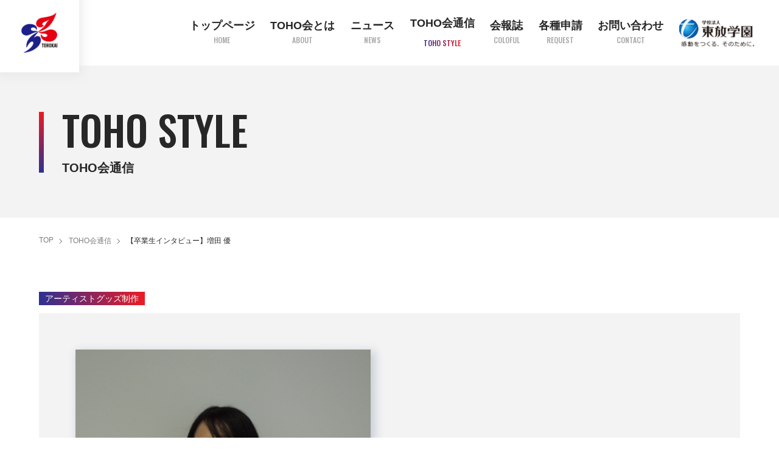

--- FILE ---
content_type: text/html; charset=UTF-8
request_url: https://www.tohogakuen.com/toho-style/num25/
body_size: 7988
content:
<!DOCTYPE html>
<html lang="ja">

    <head>
        <meta charset="UTF-8">
        <meta name="viewport" content="width=device-width,minimum-scale=1.0,maximum-scale=3.0,user-scalable=yes" />
        <meta http-equiv="X-UA-Compatible" content="IE=EmulateIE11">
        <meta name="format-detection" content="telephone=no">

              <link rel="shortcut icon" href="/favicon.ico">

        <link href="https://www.tohogakuen.com/wp/wp-content/themes/tohokai/css/common.css" rel="stylesheet">
                <link href="https://www.tohogakuen.com/wp/wp-content/themes/tohokai/css/second.css" rel="stylesheet">
                
        <title>【卒業生インタビュー】増田 優 | TOHO会</title>

		<!-- All in One SEO 4.7.7 - aioseo.com -->
	<meta name="description" content="01現在のお仕事や近況などについて教えて下さい ウドー音楽事務所にて グッズの制作や販売を行うマーチャンダイジ" />
	<meta name="robots" content="max-image-preview:large" />
	<meta name="author" content="moon"/>
	<link rel="canonical" href="https://www.tohogakuen.com/toho-style/num25/" />
	<meta name="generator" content="All in One SEO (AIOSEO) 4.7.7" />

		<!-- Google Tag Manager -->
<script>(function(w,d,s,l,i){w[l]=w[l]||[];w[l].push({'gtm.start':
new Date().getTime(),event:'gtm.js'});var f=d.getElementsByTagName(s)[0],
j=d.createElement(s),dl=l!='dataLayer'?'&l='+l:'';j.async=true;j.src=
'https://www.googletagmanager.com/gtm.js?id='+i+dl;f.parentNode.insertBefore(j,f);
})(window,document,'script','dataLayer','GTM-NKFB9HCJ');</script>
<!-- End Google Tag Manager -->
		<meta property="og:locale" content="ja_JP" />
		<meta property="og:site_name" content="TOHO会" />
		<meta property="og:type" content="article" />
		<meta property="og:title" content="【卒業生インタビュー】増田 優 | TOHO会" />
		<meta property="og:description" content="01現在のお仕事や近況などについて教えて下さい ウドー音楽事務所にて グッズの制作や販売を行うマーチャンダイジ" />
		<meta property="og:url" content="https://www.tohogakuen.com/toho-style/num25/" />
		<meta property="og:image" content="https://www.tohogakuen.com/wp/wp-content/uploads/2024/02/ogimg.jpg" />
		<meta property="og:image:secure_url" content="https://www.tohogakuen.com/wp/wp-content/uploads/2024/02/ogimg.jpg" />
		<meta property="og:image:width" content="1200" />
		<meta property="og:image:height" content="630" />
		<meta property="article:published_time" content="2020-11-01T02:25:00+00:00" />
		<meta property="article:modified_time" content="2023-12-27T09:01:31+00:00" />
		<meta property="article:publisher" content="https://www.facebook.com/tohokai/" />
		<meta name="twitter:card" content="summary_large_image" />
		<meta name="twitter:site" content="@TOHOKAI" />
		<meta name="twitter:title" content="【卒業生インタビュー】増田 優 | TOHO会" />
		<meta name="twitter:description" content="01現在のお仕事や近況などについて教えて下さい ウドー音楽事務所にて グッズの制作や販売を行うマーチャンダイジ" />
		<meta name="twitter:image" content="https://www.tohogakuen.com/wp/wp-content/uploads/2024/02/ogimg.jpg" />
		<script type="application/ld+json" class="aioseo-schema">
			{"@context":"https:\/\/schema.org","@graph":[{"@type":"BlogPosting","@id":"https:\/\/www.tohogakuen.com\/toho-style\/num25\/#blogposting","name":"\u3010\u5352\u696d\u751f\u30a4\u30f3\u30bf\u30d3\u30e5\u30fc\u3011\u5897\u7530 \u512a | TOHO\u4f1a","headline":"\u3010\u5352\u696d\u751f\u30a4\u30f3\u30bf\u30d3\u30e5\u30fc\u3011\u5897\u7530 \u512a","author":{"@id":"https:\/\/www.tohogakuen.com\/author\/moon\/#author"},"publisher":{"@id":"https:\/\/www.tohogakuen.com\/#organization"},"image":{"@type":"ImageObject","url":"https:\/\/www.tohogakuen.com\/wp\/wp-content\/uploads\/2023\/12\/25.jpg","width":988,"height":1344},"datePublished":"2020-11-01T11:25:00+09:00","dateModified":"2023-12-27T18:01:31+09:00","inLanguage":"ja","mainEntityOfPage":{"@id":"https:\/\/www.tohogakuen.com\/toho-style\/num25\/#webpage"},"isPartOf":{"@id":"https:\/\/www.tohogakuen.com\/toho-style\/num25\/#webpage"},"articleSection":"TOHO\u4f1a\u901a\u4fe1, \u30a2\u30fc\u30c6\u30a3\u30b9\u30c8\u30b0\u30c3\u30ba\u5236\u4f5c"},{"@type":"BreadcrumbList","@id":"https:\/\/www.tohogakuen.com\/toho-style\/num25\/#breadcrumblist","itemListElement":[{"@type":"ListItem","@id":"https:\/\/www.tohogakuen.com\/#listItem","position":1,"name":"\u5bb6","item":"https:\/\/www.tohogakuen.com\/","nextItem":{"@type":"ListItem","@id":"https:\/\/www.tohogakuen.com\/toho-style\/#listItem","name":"TOHO\u4f1a\u901a\u4fe1"}},{"@type":"ListItem","@id":"https:\/\/www.tohogakuen.com\/toho-style\/#listItem","position":2,"name":"TOHO\u4f1a\u901a\u4fe1","item":"https:\/\/www.tohogakuen.com\/toho-style\/","nextItem":{"@type":"ListItem","@id":"https:\/\/www.tohogakuen.com\/toho-style\/num25\/#listItem","name":"\u3010\u5352\u696d\u751f\u30a4\u30f3\u30bf\u30d3\u30e5\u30fc\u3011\u5897\u7530 \u512a"},"previousItem":{"@type":"ListItem","@id":"https:\/\/www.tohogakuen.com\/#listItem","name":"\u5bb6"}},{"@type":"ListItem","@id":"https:\/\/www.tohogakuen.com\/toho-style\/num25\/#listItem","position":3,"name":"\u3010\u5352\u696d\u751f\u30a4\u30f3\u30bf\u30d3\u30e5\u30fc\u3011\u5897\u7530 \u512a","previousItem":{"@type":"ListItem","@id":"https:\/\/www.tohogakuen.com\/toho-style\/#listItem","name":"TOHO\u4f1a\u901a\u4fe1"}}]},{"@type":"Organization","@id":"https:\/\/www.tohogakuen.com\/#organization","name":"TOHO\u4f1a","url":"https:\/\/www.tohogakuen.com\/"},{"@type":"Person","@id":"https:\/\/www.tohogakuen.com\/author\/moon\/#author","url":"https:\/\/www.tohogakuen.com\/author\/moon\/","name":"moon","image":{"@type":"ImageObject","@id":"https:\/\/www.tohogakuen.com\/toho-style\/num25\/#authorImage","url":"https:\/\/secure.gravatar.com\/avatar\/afe41f754e6d3141339fa891ecbdfe00448dddc55061bf25caa550511d86f133?s=96&d=mm&r=g","width":96,"height":96,"caption":"moon"}},{"@type":"WebPage","@id":"https:\/\/www.tohogakuen.com\/toho-style\/num25\/#webpage","url":"https:\/\/www.tohogakuen.com\/toho-style\/num25\/","name":"\u3010\u5352\u696d\u751f\u30a4\u30f3\u30bf\u30d3\u30e5\u30fc\u3011\u5897\u7530 \u512a | TOHO\u4f1a","description":"01\u73fe\u5728\u306e\u304a\u4ed5\u4e8b\u3084\u8fd1\u6cc1\u306a\u3069\u306b\u3064\u3044\u3066\u6559\u3048\u3066\u4e0b\u3055\u3044 \u30a6\u30c9\u30fc\u97f3\u697d\u4e8b\u52d9\u6240\u306b\u3066 \u30b0\u30c3\u30ba\u306e\u5236\u4f5c\u3084\u8ca9\u58f2\u3092\u884c\u3046\u30de\u30fc\u30c1\u30e3\u30f3\u30c0\u30a4\u30b8","inLanguage":"ja","isPartOf":{"@id":"https:\/\/www.tohogakuen.com\/#website"},"breadcrumb":{"@id":"https:\/\/www.tohogakuen.com\/toho-style\/num25\/#breadcrumblist"},"author":{"@id":"https:\/\/www.tohogakuen.com\/author\/moon\/#author"},"creator":{"@id":"https:\/\/www.tohogakuen.com\/author\/moon\/#author"},"image":{"@type":"ImageObject","url":"https:\/\/www.tohogakuen.com\/wp\/wp-content\/uploads\/2023\/12\/25.jpg","@id":"https:\/\/www.tohogakuen.com\/toho-style\/num25\/#mainImage","width":988,"height":1344},"primaryImageOfPage":{"@id":"https:\/\/www.tohogakuen.com\/toho-style\/num25\/#mainImage"},"datePublished":"2020-11-01T11:25:00+09:00","dateModified":"2023-12-27T18:01:31+09:00"},{"@type":"WebSite","@id":"https:\/\/www.tohogakuen.com\/#website","url":"https:\/\/www.tohogakuen.com\/","name":"TOHO\u4f1a","inLanguage":"ja","publisher":{"@id":"https:\/\/www.tohogakuen.com\/#organization"}}]}
		</script>
		<!-- All in One SEO -->

<link rel="alternate" type="application/rss+xml" title="TOHO会 &raquo; フィード" href="https://www.tohogakuen.com/feed/" />
<link rel="alternate" type="application/rss+xml" title="TOHO会 &raquo; コメントフィード" href="https://www.tohogakuen.com/comments/feed/" />
<link rel="alternate" type="application/rss+xml" title="TOHO会 &raquo; 【卒業生インタビュー】増田 優 のコメントのフィード" href="https://www.tohogakuen.com/toho-style/num25/feed/" />
<link rel="alternate" title="oEmbed (JSON)" type="application/json+oembed" href="https://www.tohogakuen.com/wp-json/oembed/1.0/embed?url=https%3A%2F%2Fwww.tohogakuen.com%2Ftoho-style%2Fnum25%2F" />
<link rel="alternate" title="oEmbed (XML)" type="text/xml+oembed" href="https://www.tohogakuen.com/wp-json/oembed/1.0/embed?url=https%3A%2F%2Fwww.tohogakuen.com%2Ftoho-style%2Fnum25%2F&#038;format=xml" />
<style id='wp-img-auto-sizes-contain-inline-css' type='text/css'>
img:is([sizes=auto i],[sizes^="auto," i]){contain-intrinsic-size:3000px 1500px}
/*# sourceURL=wp-img-auto-sizes-contain-inline-css */
</style>
<style id='wp-block-library-inline-css' type='text/css'>
:root{--wp-block-synced-color:#7a00df;--wp-block-synced-color--rgb:122,0,223;--wp-bound-block-color:var(--wp-block-synced-color);--wp-editor-canvas-background:#ddd;--wp-admin-theme-color:#007cba;--wp-admin-theme-color--rgb:0,124,186;--wp-admin-theme-color-darker-10:#006ba1;--wp-admin-theme-color-darker-10--rgb:0,107,160.5;--wp-admin-theme-color-darker-20:#005a87;--wp-admin-theme-color-darker-20--rgb:0,90,135;--wp-admin-border-width-focus:2px}@media (min-resolution:192dpi){:root{--wp-admin-border-width-focus:1.5px}}.wp-element-button{cursor:pointer}:root .has-very-light-gray-background-color{background-color:#eee}:root .has-very-dark-gray-background-color{background-color:#313131}:root .has-very-light-gray-color{color:#eee}:root .has-very-dark-gray-color{color:#313131}:root .has-vivid-green-cyan-to-vivid-cyan-blue-gradient-background{background:linear-gradient(135deg,#00d084,#0693e3)}:root .has-purple-crush-gradient-background{background:linear-gradient(135deg,#34e2e4,#4721fb 50%,#ab1dfe)}:root .has-hazy-dawn-gradient-background{background:linear-gradient(135deg,#faaca8,#dad0ec)}:root .has-subdued-olive-gradient-background{background:linear-gradient(135deg,#fafae1,#67a671)}:root .has-atomic-cream-gradient-background{background:linear-gradient(135deg,#fdd79a,#004a59)}:root .has-nightshade-gradient-background{background:linear-gradient(135deg,#330968,#31cdcf)}:root .has-midnight-gradient-background{background:linear-gradient(135deg,#020381,#2874fc)}:root{--wp--preset--font-size--normal:16px;--wp--preset--font-size--huge:42px}.has-regular-font-size{font-size:1em}.has-larger-font-size{font-size:2.625em}.has-normal-font-size{font-size:var(--wp--preset--font-size--normal)}.has-huge-font-size{font-size:var(--wp--preset--font-size--huge)}.has-text-align-center{text-align:center}.has-text-align-left{text-align:left}.has-text-align-right{text-align:right}.has-fit-text{white-space:nowrap!important}#end-resizable-editor-section{display:none}.aligncenter{clear:both}.items-justified-left{justify-content:flex-start}.items-justified-center{justify-content:center}.items-justified-right{justify-content:flex-end}.items-justified-space-between{justify-content:space-between}.screen-reader-text{border:0;clip-path:inset(50%);height:1px;margin:-1px;overflow:hidden;padding:0;position:absolute;width:1px;word-wrap:normal!important}.screen-reader-text:focus{background-color:#ddd;clip-path:none;color:#444;display:block;font-size:1em;height:auto;left:5px;line-height:normal;padding:15px 23px 14px;text-decoration:none;top:5px;width:auto;z-index:100000}html :where(.has-border-color){border-style:solid}html :where([style*=border-top-color]){border-top-style:solid}html :where([style*=border-right-color]){border-right-style:solid}html :where([style*=border-bottom-color]){border-bottom-style:solid}html :where([style*=border-left-color]){border-left-style:solid}html :where([style*=border-width]){border-style:solid}html :where([style*=border-top-width]){border-top-style:solid}html :where([style*=border-right-width]){border-right-style:solid}html :where([style*=border-bottom-width]){border-bottom-style:solid}html :where([style*=border-left-width]){border-left-style:solid}html :where(img[class*=wp-image-]){height:auto;max-width:100%}:where(figure){margin:0 0 1em}html :where(.is-position-sticky){--wp-admin--admin-bar--position-offset:var(--wp-admin--admin-bar--height,0px)}@media screen and (max-width:600px){html :where(.is-position-sticky){--wp-admin--admin-bar--position-offset:0px}}

/*# sourceURL=wp-block-library-inline-css */
</style><style id='global-styles-inline-css' type='text/css'>
:root{--wp--preset--aspect-ratio--square: 1;--wp--preset--aspect-ratio--4-3: 4/3;--wp--preset--aspect-ratio--3-4: 3/4;--wp--preset--aspect-ratio--3-2: 3/2;--wp--preset--aspect-ratio--2-3: 2/3;--wp--preset--aspect-ratio--16-9: 16/9;--wp--preset--aspect-ratio--9-16: 9/16;--wp--preset--color--black: #000000;--wp--preset--color--cyan-bluish-gray: #abb8c3;--wp--preset--color--white: #ffffff;--wp--preset--color--pale-pink: #f78da7;--wp--preset--color--vivid-red: #cf2e2e;--wp--preset--color--luminous-vivid-orange: #ff6900;--wp--preset--color--luminous-vivid-amber: #fcb900;--wp--preset--color--light-green-cyan: #7bdcb5;--wp--preset--color--vivid-green-cyan: #00d084;--wp--preset--color--pale-cyan-blue: #8ed1fc;--wp--preset--color--vivid-cyan-blue: #0693e3;--wp--preset--color--vivid-purple: #9b51e0;--wp--preset--gradient--vivid-cyan-blue-to-vivid-purple: linear-gradient(135deg,rgb(6,147,227) 0%,rgb(155,81,224) 100%);--wp--preset--gradient--light-green-cyan-to-vivid-green-cyan: linear-gradient(135deg,rgb(122,220,180) 0%,rgb(0,208,130) 100%);--wp--preset--gradient--luminous-vivid-amber-to-luminous-vivid-orange: linear-gradient(135deg,rgb(252,185,0) 0%,rgb(255,105,0) 100%);--wp--preset--gradient--luminous-vivid-orange-to-vivid-red: linear-gradient(135deg,rgb(255,105,0) 0%,rgb(207,46,46) 100%);--wp--preset--gradient--very-light-gray-to-cyan-bluish-gray: linear-gradient(135deg,rgb(238,238,238) 0%,rgb(169,184,195) 100%);--wp--preset--gradient--cool-to-warm-spectrum: linear-gradient(135deg,rgb(74,234,220) 0%,rgb(151,120,209) 20%,rgb(207,42,186) 40%,rgb(238,44,130) 60%,rgb(251,105,98) 80%,rgb(254,248,76) 100%);--wp--preset--gradient--blush-light-purple: linear-gradient(135deg,rgb(255,206,236) 0%,rgb(152,150,240) 100%);--wp--preset--gradient--blush-bordeaux: linear-gradient(135deg,rgb(254,205,165) 0%,rgb(254,45,45) 50%,rgb(107,0,62) 100%);--wp--preset--gradient--luminous-dusk: linear-gradient(135deg,rgb(255,203,112) 0%,rgb(199,81,192) 50%,rgb(65,88,208) 100%);--wp--preset--gradient--pale-ocean: linear-gradient(135deg,rgb(255,245,203) 0%,rgb(182,227,212) 50%,rgb(51,167,181) 100%);--wp--preset--gradient--electric-grass: linear-gradient(135deg,rgb(202,248,128) 0%,rgb(113,206,126) 100%);--wp--preset--gradient--midnight: linear-gradient(135deg,rgb(2,3,129) 0%,rgb(40,116,252) 100%);--wp--preset--font-size--small: 13px;--wp--preset--font-size--medium: 20px;--wp--preset--font-size--large: 36px;--wp--preset--font-size--x-large: 42px;--wp--preset--spacing--20: 0.44rem;--wp--preset--spacing--30: 0.67rem;--wp--preset--spacing--40: 1rem;--wp--preset--spacing--50: 1.5rem;--wp--preset--spacing--60: 2.25rem;--wp--preset--spacing--70: 3.38rem;--wp--preset--spacing--80: 5.06rem;--wp--preset--shadow--natural: 6px 6px 9px rgba(0, 0, 0, 0.2);--wp--preset--shadow--deep: 12px 12px 50px rgba(0, 0, 0, 0.4);--wp--preset--shadow--sharp: 6px 6px 0px rgba(0, 0, 0, 0.2);--wp--preset--shadow--outlined: 6px 6px 0px -3px rgb(255, 255, 255), 6px 6px rgb(0, 0, 0);--wp--preset--shadow--crisp: 6px 6px 0px rgb(0, 0, 0);}:where(.is-layout-flex){gap: 0.5em;}:where(.is-layout-grid){gap: 0.5em;}body .is-layout-flex{display: flex;}.is-layout-flex{flex-wrap: wrap;align-items: center;}.is-layout-flex > :is(*, div){margin: 0;}body .is-layout-grid{display: grid;}.is-layout-grid > :is(*, div){margin: 0;}:where(.wp-block-columns.is-layout-flex){gap: 2em;}:where(.wp-block-columns.is-layout-grid){gap: 2em;}:where(.wp-block-post-template.is-layout-flex){gap: 1.25em;}:where(.wp-block-post-template.is-layout-grid){gap: 1.25em;}.has-black-color{color: var(--wp--preset--color--black) !important;}.has-cyan-bluish-gray-color{color: var(--wp--preset--color--cyan-bluish-gray) !important;}.has-white-color{color: var(--wp--preset--color--white) !important;}.has-pale-pink-color{color: var(--wp--preset--color--pale-pink) !important;}.has-vivid-red-color{color: var(--wp--preset--color--vivid-red) !important;}.has-luminous-vivid-orange-color{color: var(--wp--preset--color--luminous-vivid-orange) !important;}.has-luminous-vivid-amber-color{color: var(--wp--preset--color--luminous-vivid-amber) !important;}.has-light-green-cyan-color{color: var(--wp--preset--color--light-green-cyan) !important;}.has-vivid-green-cyan-color{color: var(--wp--preset--color--vivid-green-cyan) !important;}.has-pale-cyan-blue-color{color: var(--wp--preset--color--pale-cyan-blue) !important;}.has-vivid-cyan-blue-color{color: var(--wp--preset--color--vivid-cyan-blue) !important;}.has-vivid-purple-color{color: var(--wp--preset--color--vivid-purple) !important;}.has-black-background-color{background-color: var(--wp--preset--color--black) !important;}.has-cyan-bluish-gray-background-color{background-color: var(--wp--preset--color--cyan-bluish-gray) !important;}.has-white-background-color{background-color: var(--wp--preset--color--white) !important;}.has-pale-pink-background-color{background-color: var(--wp--preset--color--pale-pink) !important;}.has-vivid-red-background-color{background-color: var(--wp--preset--color--vivid-red) !important;}.has-luminous-vivid-orange-background-color{background-color: var(--wp--preset--color--luminous-vivid-orange) !important;}.has-luminous-vivid-amber-background-color{background-color: var(--wp--preset--color--luminous-vivid-amber) !important;}.has-light-green-cyan-background-color{background-color: var(--wp--preset--color--light-green-cyan) !important;}.has-vivid-green-cyan-background-color{background-color: var(--wp--preset--color--vivid-green-cyan) !important;}.has-pale-cyan-blue-background-color{background-color: var(--wp--preset--color--pale-cyan-blue) !important;}.has-vivid-cyan-blue-background-color{background-color: var(--wp--preset--color--vivid-cyan-blue) !important;}.has-vivid-purple-background-color{background-color: var(--wp--preset--color--vivid-purple) !important;}.has-black-border-color{border-color: var(--wp--preset--color--black) !important;}.has-cyan-bluish-gray-border-color{border-color: var(--wp--preset--color--cyan-bluish-gray) !important;}.has-white-border-color{border-color: var(--wp--preset--color--white) !important;}.has-pale-pink-border-color{border-color: var(--wp--preset--color--pale-pink) !important;}.has-vivid-red-border-color{border-color: var(--wp--preset--color--vivid-red) !important;}.has-luminous-vivid-orange-border-color{border-color: var(--wp--preset--color--luminous-vivid-orange) !important;}.has-luminous-vivid-amber-border-color{border-color: var(--wp--preset--color--luminous-vivid-amber) !important;}.has-light-green-cyan-border-color{border-color: var(--wp--preset--color--light-green-cyan) !important;}.has-vivid-green-cyan-border-color{border-color: var(--wp--preset--color--vivid-green-cyan) !important;}.has-pale-cyan-blue-border-color{border-color: var(--wp--preset--color--pale-cyan-blue) !important;}.has-vivid-cyan-blue-border-color{border-color: var(--wp--preset--color--vivid-cyan-blue) !important;}.has-vivid-purple-border-color{border-color: var(--wp--preset--color--vivid-purple) !important;}.has-vivid-cyan-blue-to-vivid-purple-gradient-background{background: var(--wp--preset--gradient--vivid-cyan-blue-to-vivid-purple) !important;}.has-light-green-cyan-to-vivid-green-cyan-gradient-background{background: var(--wp--preset--gradient--light-green-cyan-to-vivid-green-cyan) !important;}.has-luminous-vivid-amber-to-luminous-vivid-orange-gradient-background{background: var(--wp--preset--gradient--luminous-vivid-amber-to-luminous-vivid-orange) !important;}.has-luminous-vivid-orange-to-vivid-red-gradient-background{background: var(--wp--preset--gradient--luminous-vivid-orange-to-vivid-red) !important;}.has-very-light-gray-to-cyan-bluish-gray-gradient-background{background: var(--wp--preset--gradient--very-light-gray-to-cyan-bluish-gray) !important;}.has-cool-to-warm-spectrum-gradient-background{background: var(--wp--preset--gradient--cool-to-warm-spectrum) !important;}.has-blush-light-purple-gradient-background{background: var(--wp--preset--gradient--blush-light-purple) !important;}.has-blush-bordeaux-gradient-background{background: var(--wp--preset--gradient--blush-bordeaux) !important;}.has-luminous-dusk-gradient-background{background: var(--wp--preset--gradient--luminous-dusk) !important;}.has-pale-ocean-gradient-background{background: var(--wp--preset--gradient--pale-ocean) !important;}.has-electric-grass-gradient-background{background: var(--wp--preset--gradient--electric-grass) !important;}.has-midnight-gradient-background{background: var(--wp--preset--gradient--midnight) !important;}.has-small-font-size{font-size: var(--wp--preset--font-size--small) !important;}.has-medium-font-size{font-size: var(--wp--preset--font-size--medium) !important;}.has-large-font-size{font-size: var(--wp--preset--font-size--large) !important;}.has-x-large-font-size{font-size: var(--wp--preset--font-size--x-large) !important;}
/*# sourceURL=global-styles-inline-css */
</style>

<style id='classic-theme-styles-inline-css' type='text/css'>
/*! This file is auto-generated */
.wp-block-button__link{color:#fff;background-color:#32373c;border-radius:9999px;box-shadow:none;text-decoration:none;padding:calc(.667em + 2px) calc(1.333em + 2px);font-size:1.125em}.wp-block-file__button{background:#32373c;color:#fff;text-decoration:none}
/*# sourceURL=/wp-includes/css/classic-themes.min.css */
</style>
<link rel='stylesheet' id='contact-form-7-css' href='https://www.tohogakuen.com/wp/wp-content/plugins/contact-form-7/includes/css/styles.css?ver=5.9.8' type='text/css' media='all' />
<link rel='stylesheet' id='cf7msm_styles-css' href='https://www.tohogakuen.com/wp/wp-content/plugins/contact-form-7-multi-step-module/resources/cf7msm.css?ver=4.4' type='text/css' media='all' />
<script type="text/javascript" src="https://www.tohogakuen.com/wp/wp-includes/js/jquery/jquery.min.js?ver=3.7.1" id="jquery-core-js"></script>
<script type="text/javascript" src="https://www.tohogakuen.com/wp/wp-includes/js/jquery/jquery-migrate.min.js?ver=3.4.1" id="jquery-migrate-js"></script>
<link rel="https://api.w.org/" href="https://www.tohogakuen.com/wp-json/" /><link rel="alternate" title="JSON" type="application/json" href="https://www.tohogakuen.com/wp-json/wp/v2/posts/316" /><link rel='shortlink' href='https://www.tohogakuen.com/?p=316' />
    </head>

    <body>
        <header id="globalheader">
            <div class="headInner">
                <div class="logo">
                    <a href="https://www.tohogakuen.com">
                        <img src="https://www.tohogakuen.com/wp/wp-content/themes/tohokai/images/common/logo_tohokai.png" alt="TOHO会">
                    </a>
                </div>
                <div id="menubtn"><span></span><span></span></div>
                <nav>
                    <div class="navInner">
                        <ul class="gNavList">
                            <li><a href="https://www.tohogakuen.com" ><span class="navjp">トップページ</span><span class="naven">HOME</span></a></li>
                            <li><a href="https://www.tohogakuen.com/about/" ><span class="navjp">TOHO会とは</span><span class="naven">ABOUT</span></a></li>
                            <li><a href="https://www.tohogakuen.com/news/" ><span class="navjp">ニュース</span><span class="naven">NEWS</span></a></li>
                            <li><a href="https://www.tohogakuen.com/toho-style/" class="current"><span class="navjp">TOHO会通信</span><span class="naven">TOHO STYLE</span></a></li>
                            <li><a href="https://www.tohogakuen.com/colorful/" ><span class="navjp">会報誌</span><span class="naven">COLOFUL</span></a></li>
                            <li><a href="https://www.tohogakuen.com/service/" ><span class="navjp">各種申請</span><span class="naven">REQUEST</span></a></li>
                            <li><a href="https://www.tohogakuen.com/contact/" ><span class="navjp">お問い合わせ</span><span class="naven">CONTACT</span></a></li>
                        </ul>
                        <div class="otherLink">
                            <a href="https://www.tohogakuen.ac.jp/" target="_blank" class="hoverOp"><img src="https://www.tohogakuen.com/wp/wp-content/themes/tohokai/images/common/logo_tohogakuen.png" alt="学校法人東放学園"></a>
                        </div>
                        <div class="navSns">
                            <p class="checktext">SNSも<br>チェック!</p>
                            <a href="https://twitter.com/TOHOKAI" target="_blank"><img src="https://www.tohogakuen.com/wp/wp-content/themes/tohokai/images/common/icon/icon_twitter.svg" alt="twitter"></a>
                            <a href="https://www.facebook.com/tohokai/" target="_blank"><img src="https://www.tohogakuen.com/wp/wp-content/themes/tohokai/images/common/icon/icon_facebook.svg" alt="facebook"></a>
                        </div>
                    </div>
                </nav>
            </div>
        </header>      
<main>
    <div class="pageTitleWrap">
        <div class="pageTitleInner">
            <div class="pageTitle">
                <p class="pageTitleEn">TOHO STYLE</p>
                <p class="pageTitleJp">TOHO会通信</p>
            </div>
        </div>
    </div>
    <div class="breadcrumb" typeof="BreadcrumbList" vocab="http://schema.org/">
        <!-- Breadcrumb NavXT 7.3.1 -->
<span property="itemListElement" typeof="ListItem"><a property="item" typeof="WebPage" title="TOHO会へ移動する" href="https://www.tohogakuen.com" class="home" ><span property="name">TOP</span></a><meta property="position" content="1"></span><span property="itemListElement" typeof="ListItem"><a property="item" typeof="WebPage" title="Go to the TOHO会通信 カテゴリー archives." href="https://www.tohogakuen.com/toho-style/" class="taxonomy category" ><span property="name">TOHO会通信</span></a><meta property="position" content="2"></span><span property="itemListElement" typeof="ListItem"><span property="name" class="post post-post current-item">【卒業生インタビュー】増田 優</span><meta property="url" content="https://www.tohogakuen.com/toho-style/num25/"><meta property="position" content="3"></span>    </div>
    <div id="contents">
       <div class="commonInner">
            <ul class="postTagList"><li>アーティストグッズ制作</li></ul>           <div class="tohoStyleBox">
               <div class="tohoStyleTop">
                   <figure>
                       <img src="https://www.tohogakuen.com/wp/wp-content/uploads/2023/12/25.jpg"  alt="" decoding="async" fetchpriority="high" srcset="https://www.tohogakuen.com/wp/wp-content/uploads/2023/12/25.jpg 988w, https://www.tohogakuen.com/wp/wp-content/uploads/2023/12/25-768x1045.jpg 768w" sizes="(max-width: 988px) 100vw, 988px" />                   </figure>
                   <div class="textWrap">
                       <div class="namegraduation">
                           <h1 class="name">増田 優</h1>                           <span class="graduation">2020年／音響芸術科卒</span>                       </div>
                       <p class="role">マーチャンダイジング担当（株式会社ウドー音楽事務所）</p>                   </div>
               </div>
                              
<div class="gradeBox">
												<div class="tohoStyleH2"><span class="sub">01</span><h2>現在のお仕事や近況などについて教えて下さい</h2></div> 
												<h3 class="tohoStyleH3">ウドー音楽事務所にて</h3>
												<p>グッズの制作や販売を行うマーチャンダイジングを担当しております。</p>
                      </div>
                      
                      <div class="gradeBox">
												<div class="tohoStyleH2"><span class="sub">02</span><h2>東放学園在学中の思い出や印象に残っている出来事はありますか？</h2></div>
												<h3 class="tohoStyleH3">ボランティアでフェスに参加したこと</h3>
												<p>VIVA LA ROCKやSUMMER SONICのフェスにボランティアで参加したことが強く印象に残っています。</p>
												<p>また授業ではJ-POPの歴史や洋楽のジャンルを学ぶ授業が好きでした。<br>
音楽だけではなく、オープン講座で他校の授業を受けることができ、自分の興味があることを学科外でも学べることは嬉しかったです。</p>
                      </div>
                      
                      <div class="gradeBox">
												<div class="tohoStyleH2"><span class="sub">03</span><h2>学園の先生や卒業生の皆様にメッセージをお願いします</h2></div>
												<h3 class="tohoStyleH3">在学中の２年間は本当にあっという間</h3>
												<p>充実した日々を過ごすことができました。</p>

												<p>先生方には親身になって学生生活をサポートしていただき、大変お世話になりました。<br>
講師の先生方とも話したいことが沢山あるので、また学校にお伺いしたいです。</p>

												<p>卒業生の皆様ともご縁があれば一緒にお仕事ができるよう、これからも頑張ります！</p>
                      </div>
           </div>
                      <p class="taC wide"><a href="https://www.tohogakuen.com/toho-style/" class="backBtn">戻る</a></p>
       </div>
    </div>

</main>


<footer id="globalFooter">
    <div class="footerBnr">
        <div id="pageTop"><span></span></div>
        <div class="footerBnrInner">
            <a href="https://www.tohogakuen.ac.jp/" target="_blank"><img src="https://www.tohogakuen.com/wp/wp-content/themes/tohokai/images/common/bnr_tohogakuen.png" alt="学校法人東放学園"></a>
            <a href="https://www.tohogakuen.ac.jp/toho/" target="_blank"><img src="https://www.tohogakuen.com/wp/wp-content/themes/tohokai/images/common/bnr_senmon.png" alt="東放学園専門学校"></a>
            <a href="https://www.tohogakuen.ac.jp/movie/" target="_blank"><img src="https://www.tohogakuen.com/wp/wp-content/themes/tohokai/images/common/bnr_eiga.png" alt="東放学園映画専門学校"></a>
            <a href="https://www.tohogakuen.ac.jp/onkyo/" target="_blank"><img src="https://www.tohogakuen.com/wp/wp-content/themes/tohokai/images/common/bnr_onkyou.png" alt="東放学園音響専門学校"></a>
            <a href="https://www.tohogakuen.ac.jp/announce/" target="_blank"><img src="https://www.tohogakuen.com/wp/wp-content/themes/tohokai/images/common/bnr_announce.png" alt="東京アナウンス学院"></a>
            <a href="https://www.tohohs.ed.jp/" target="_blank"><img src="https://www.tohogakuen.com/wp/wp-content/themes/tohokai/images/common/bnr_sensyu.png" alt="東放学園高等専修学校"></a>
        </div>
    </div>
    <div class="footerBottom">
        <div class="footerBottomLeft"><a href="https://www.tohogakuen.com" class="footerLogo"><img src="https://www.tohogakuen.com/wp/wp-content/themes/tohokai/images/common/logo_white.png" alt="TOHOKAI"></a><p class="copyright">© TOHOKAI All Rights Reserved.</p></div>
        <div class="footerRight">
            <ul class="footerLink">
                <li><a href="https://www.tohogakuen.com/faq/">よくある質問</a></li>
                <li><a href="https://www.tohogakuen.com/sitemap/">サイトマップ</a></li>
                <li><a href="https://www.tohogakuen.com/poricy/">サイトポリシー</a></li>
                <li><a href="https://www.tohogakuen.com/service/">各種申請</a></li>
                <li><a href="https://www.tohogakuen.com/contact/">お問い合わせ</a></li>
            </ul>
        </div>
    </div>
</footer>

<script type="speculationrules">
{"prefetch":[{"source":"document","where":{"and":[{"href_matches":"/*"},{"not":{"href_matches":["/wp/wp-*.php","/wp/wp-admin/*","/wp/wp-content/uploads/*","/wp/wp-content/*","/wp/wp-content/plugins/*","/wp/wp-content/themes/tohokai/*","/*\\?(.+)"]}},{"not":{"selector_matches":"a[rel~=\"nofollow\"]"}},{"not":{"selector_matches":".no-prefetch, .no-prefetch a"}}]},"eagerness":"conservative"}]}
</script>
<script type="text/javascript" src="https://www.tohogakuen.com/wp/wp-includes/js/dist/hooks.min.js?ver=dd5603f07f9220ed27f1" id="wp-hooks-js"></script>
<script type="text/javascript" src="https://www.tohogakuen.com/wp/wp-includes/js/dist/i18n.min.js?ver=c26c3dc7bed366793375" id="wp-i18n-js"></script>
<script type="text/javascript" id="wp-i18n-js-after">
/* <![CDATA[ */
wp.i18n.setLocaleData( { 'text direction\u0004ltr': [ 'ltr' ] } );
//# sourceURL=wp-i18n-js-after
/* ]]> */
</script>
<script type="text/javascript" src="https://www.tohogakuen.com/wp/wp-content/plugins/contact-form-7/includes/swv/js/index.js?ver=5.9.8" id="swv-js"></script>
<script type="text/javascript" id="contact-form-7-js-extra">
/* <![CDATA[ */
var wpcf7 = {"api":{"root":"https://www.tohogakuen.com/wp-json/","namespace":"contact-form-7/v1"}};
//# sourceURL=contact-form-7-js-extra
/* ]]> */
</script>
<script type="text/javascript" id="contact-form-7-js-translations">
/* <![CDATA[ */
( function( domain, translations ) {
	var localeData = translations.locale_data[ domain ] || translations.locale_data.messages;
	localeData[""].domain = domain;
	wp.i18n.setLocaleData( localeData, domain );
} )( "contact-form-7", {"translation-revision-date":"2024-07-17 08:16:16+0000","generator":"GlotPress\/4.0.1","domain":"messages","locale_data":{"messages":{"":{"domain":"messages","plural-forms":"nplurals=1; plural=0;","lang":"ja_JP"},"This contact form is placed in the wrong place.":["\u3053\u306e\u30b3\u30f3\u30bf\u30af\u30c8\u30d5\u30a9\u30fc\u30e0\u306f\u9593\u9055\u3063\u305f\u4f4d\u7f6e\u306b\u7f6e\u304b\u308c\u3066\u3044\u307e\u3059\u3002"],"Error:":["\u30a8\u30e9\u30fc:"]}},"comment":{"reference":"includes\/js\/index.js"}} );
//# sourceURL=contact-form-7-js-translations
/* ]]> */
</script>
<script type="text/javascript" src="https://www.tohogakuen.com/wp/wp-content/plugins/contact-form-7/includes/js/index.js?ver=5.9.8" id="contact-form-7-js"></script>
<script type="text/javascript" id="cf7msm-js-extra">
/* <![CDATA[ */
var cf7msm_posted_data = [];
//# sourceURL=cf7msm-js-extra
/* ]]> */
</script>
<script type="text/javascript" src="https://www.tohogakuen.com/wp/wp-content/plugins/contact-form-7-multi-step-module/resources/cf7msm.min.js?ver=4.4" id="cf7msm-js"></script>
<script type="text/javascript" src="https://www.google.com/recaptcha/api.js?render=6LdgSzkpAAAAAHR4OJnhNcoXjMauldIioXQOpdZ2&amp;ver=3.0" id="google-recaptcha-js"></script>
<script type="text/javascript" src="https://www.tohogakuen.com/wp/wp-includes/js/dist/vendor/wp-polyfill.min.js?ver=3.15.0" id="wp-polyfill-js"></script>
<script type="text/javascript" id="wpcf7-recaptcha-js-extra">
/* <![CDATA[ */
var wpcf7_recaptcha = {"sitekey":"6LdgSzkpAAAAAHR4OJnhNcoXjMauldIioXQOpdZ2","actions":{"homepage":"homepage","contactform":"contactform"}};
//# sourceURL=wpcf7-recaptcha-js-extra
/* ]]> */
</script>
<script type="text/javascript" src="https://www.tohogakuen.com/wp/wp-content/plugins/contact-form-7/modules/recaptcha/index.js?ver=5.9.8" id="wpcf7-recaptcha-js"></script>

<link rel="preconnect" href="https://fonts.googleapis.com">
<link rel="preconnect" href="https://fonts.gstatic.com" crossorigin>
<link href="https://fonts.googleapis.com/css2?family=Oswald:wght@400;500;700&display=swap" rel="stylesheet">
<script src="//code.jquery.com/jquery-3.4.1.min.js" integrity="sha256-CSXorXvZcTkaix6Yvo6HppcZGetbYMGWSFlBw8HfCJo=" crossorigin="anonymous"></script>
<script>window.jQuery || document.write("<script src='https://www.tohogakuen.com/wp/wp-content/themes/tohokai/js/jquery-3.4.1.min.js'><\/script>");</script>
<script src="https://www.tohogakuen.com/wp/wp-content/themes/tohokai/js/common.js" type="text/javascript"></script>


</body>

</html>


--- FILE ---
content_type: text/html; charset=utf-8
request_url: https://www.google.com/recaptcha/api2/anchor?ar=1&k=6LdgSzkpAAAAAHR4OJnhNcoXjMauldIioXQOpdZ2&co=aHR0cHM6Ly93d3cudG9ob2dha3Vlbi5jb206NDQz&hl=en&v=PoyoqOPhxBO7pBk68S4YbpHZ&size=invisible&anchor-ms=20000&execute-ms=30000&cb=ok8xz7v0esiq
body_size: 48871
content:
<!DOCTYPE HTML><html dir="ltr" lang="en"><head><meta http-equiv="Content-Type" content="text/html; charset=UTF-8">
<meta http-equiv="X-UA-Compatible" content="IE=edge">
<title>reCAPTCHA</title>
<style type="text/css">
/* cyrillic-ext */
@font-face {
  font-family: 'Roboto';
  font-style: normal;
  font-weight: 400;
  font-stretch: 100%;
  src: url(//fonts.gstatic.com/s/roboto/v48/KFO7CnqEu92Fr1ME7kSn66aGLdTylUAMa3GUBHMdazTgWw.woff2) format('woff2');
  unicode-range: U+0460-052F, U+1C80-1C8A, U+20B4, U+2DE0-2DFF, U+A640-A69F, U+FE2E-FE2F;
}
/* cyrillic */
@font-face {
  font-family: 'Roboto';
  font-style: normal;
  font-weight: 400;
  font-stretch: 100%;
  src: url(//fonts.gstatic.com/s/roboto/v48/KFO7CnqEu92Fr1ME7kSn66aGLdTylUAMa3iUBHMdazTgWw.woff2) format('woff2');
  unicode-range: U+0301, U+0400-045F, U+0490-0491, U+04B0-04B1, U+2116;
}
/* greek-ext */
@font-face {
  font-family: 'Roboto';
  font-style: normal;
  font-weight: 400;
  font-stretch: 100%;
  src: url(//fonts.gstatic.com/s/roboto/v48/KFO7CnqEu92Fr1ME7kSn66aGLdTylUAMa3CUBHMdazTgWw.woff2) format('woff2');
  unicode-range: U+1F00-1FFF;
}
/* greek */
@font-face {
  font-family: 'Roboto';
  font-style: normal;
  font-weight: 400;
  font-stretch: 100%;
  src: url(//fonts.gstatic.com/s/roboto/v48/KFO7CnqEu92Fr1ME7kSn66aGLdTylUAMa3-UBHMdazTgWw.woff2) format('woff2');
  unicode-range: U+0370-0377, U+037A-037F, U+0384-038A, U+038C, U+038E-03A1, U+03A3-03FF;
}
/* math */
@font-face {
  font-family: 'Roboto';
  font-style: normal;
  font-weight: 400;
  font-stretch: 100%;
  src: url(//fonts.gstatic.com/s/roboto/v48/KFO7CnqEu92Fr1ME7kSn66aGLdTylUAMawCUBHMdazTgWw.woff2) format('woff2');
  unicode-range: U+0302-0303, U+0305, U+0307-0308, U+0310, U+0312, U+0315, U+031A, U+0326-0327, U+032C, U+032F-0330, U+0332-0333, U+0338, U+033A, U+0346, U+034D, U+0391-03A1, U+03A3-03A9, U+03B1-03C9, U+03D1, U+03D5-03D6, U+03F0-03F1, U+03F4-03F5, U+2016-2017, U+2034-2038, U+203C, U+2040, U+2043, U+2047, U+2050, U+2057, U+205F, U+2070-2071, U+2074-208E, U+2090-209C, U+20D0-20DC, U+20E1, U+20E5-20EF, U+2100-2112, U+2114-2115, U+2117-2121, U+2123-214F, U+2190, U+2192, U+2194-21AE, U+21B0-21E5, U+21F1-21F2, U+21F4-2211, U+2213-2214, U+2216-22FF, U+2308-230B, U+2310, U+2319, U+231C-2321, U+2336-237A, U+237C, U+2395, U+239B-23B7, U+23D0, U+23DC-23E1, U+2474-2475, U+25AF, U+25B3, U+25B7, U+25BD, U+25C1, U+25CA, U+25CC, U+25FB, U+266D-266F, U+27C0-27FF, U+2900-2AFF, U+2B0E-2B11, U+2B30-2B4C, U+2BFE, U+3030, U+FF5B, U+FF5D, U+1D400-1D7FF, U+1EE00-1EEFF;
}
/* symbols */
@font-face {
  font-family: 'Roboto';
  font-style: normal;
  font-weight: 400;
  font-stretch: 100%;
  src: url(//fonts.gstatic.com/s/roboto/v48/KFO7CnqEu92Fr1ME7kSn66aGLdTylUAMaxKUBHMdazTgWw.woff2) format('woff2');
  unicode-range: U+0001-000C, U+000E-001F, U+007F-009F, U+20DD-20E0, U+20E2-20E4, U+2150-218F, U+2190, U+2192, U+2194-2199, U+21AF, U+21E6-21F0, U+21F3, U+2218-2219, U+2299, U+22C4-22C6, U+2300-243F, U+2440-244A, U+2460-24FF, U+25A0-27BF, U+2800-28FF, U+2921-2922, U+2981, U+29BF, U+29EB, U+2B00-2BFF, U+4DC0-4DFF, U+FFF9-FFFB, U+10140-1018E, U+10190-1019C, U+101A0, U+101D0-101FD, U+102E0-102FB, U+10E60-10E7E, U+1D2C0-1D2D3, U+1D2E0-1D37F, U+1F000-1F0FF, U+1F100-1F1AD, U+1F1E6-1F1FF, U+1F30D-1F30F, U+1F315, U+1F31C, U+1F31E, U+1F320-1F32C, U+1F336, U+1F378, U+1F37D, U+1F382, U+1F393-1F39F, U+1F3A7-1F3A8, U+1F3AC-1F3AF, U+1F3C2, U+1F3C4-1F3C6, U+1F3CA-1F3CE, U+1F3D4-1F3E0, U+1F3ED, U+1F3F1-1F3F3, U+1F3F5-1F3F7, U+1F408, U+1F415, U+1F41F, U+1F426, U+1F43F, U+1F441-1F442, U+1F444, U+1F446-1F449, U+1F44C-1F44E, U+1F453, U+1F46A, U+1F47D, U+1F4A3, U+1F4B0, U+1F4B3, U+1F4B9, U+1F4BB, U+1F4BF, U+1F4C8-1F4CB, U+1F4D6, U+1F4DA, U+1F4DF, U+1F4E3-1F4E6, U+1F4EA-1F4ED, U+1F4F7, U+1F4F9-1F4FB, U+1F4FD-1F4FE, U+1F503, U+1F507-1F50B, U+1F50D, U+1F512-1F513, U+1F53E-1F54A, U+1F54F-1F5FA, U+1F610, U+1F650-1F67F, U+1F687, U+1F68D, U+1F691, U+1F694, U+1F698, U+1F6AD, U+1F6B2, U+1F6B9-1F6BA, U+1F6BC, U+1F6C6-1F6CF, U+1F6D3-1F6D7, U+1F6E0-1F6EA, U+1F6F0-1F6F3, U+1F6F7-1F6FC, U+1F700-1F7FF, U+1F800-1F80B, U+1F810-1F847, U+1F850-1F859, U+1F860-1F887, U+1F890-1F8AD, U+1F8B0-1F8BB, U+1F8C0-1F8C1, U+1F900-1F90B, U+1F93B, U+1F946, U+1F984, U+1F996, U+1F9E9, U+1FA00-1FA6F, U+1FA70-1FA7C, U+1FA80-1FA89, U+1FA8F-1FAC6, U+1FACE-1FADC, U+1FADF-1FAE9, U+1FAF0-1FAF8, U+1FB00-1FBFF;
}
/* vietnamese */
@font-face {
  font-family: 'Roboto';
  font-style: normal;
  font-weight: 400;
  font-stretch: 100%;
  src: url(//fonts.gstatic.com/s/roboto/v48/KFO7CnqEu92Fr1ME7kSn66aGLdTylUAMa3OUBHMdazTgWw.woff2) format('woff2');
  unicode-range: U+0102-0103, U+0110-0111, U+0128-0129, U+0168-0169, U+01A0-01A1, U+01AF-01B0, U+0300-0301, U+0303-0304, U+0308-0309, U+0323, U+0329, U+1EA0-1EF9, U+20AB;
}
/* latin-ext */
@font-face {
  font-family: 'Roboto';
  font-style: normal;
  font-weight: 400;
  font-stretch: 100%;
  src: url(//fonts.gstatic.com/s/roboto/v48/KFO7CnqEu92Fr1ME7kSn66aGLdTylUAMa3KUBHMdazTgWw.woff2) format('woff2');
  unicode-range: U+0100-02BA, U+02BD-02C5, U+02C7-02CC, U+02CE-02D7, U+02DD-02FF, U+0304, U+0308, U+0329, U+1D00-1DBF, U+1E00-1E9F, U+1EF2-1EFF, U+2020, U+20A0-20AB, U+20AD-20C0, U+2113, U+2C60-2C7F, U+A720-A7FF;
}
/* latin */
@font-face {
  font-family: 'Roboto';
  font-style: normal;
  font-weight: 400;
  font-stretch: 100%;
  src: url(//fonts.gstatic.com/s/roboto/v48/KFO7CnqEu92Fr1ME7kSn66aGLdTylUAMa3yUBHMdazQ.woff2) format('woff2');
  unicode-range: U+0000-00FF, U+0131, U+0152-0153, U+02BB-02BC, U+02C6, U+02DA, U+02DC, U+0304, U+0308, U+0329, U+2000-206F, U+20AC, U+2122, U+2191, U+2193, U+2212, U+2215, U+FEFF, U+FFFD;
}
/* cyrillic-ext */
@font-face {
  font-family: 'Roboto';
  font-style: normal;
  font-weight: 500;
  font-stretch: 100%;
  src: url(//fonts.gstatic.com/s/roboto/v48/KFO7CnqEu92Fr1ME7kSn66aGLdTylUAMa3GUBHMdazTgWw.woff2) format('woff2');
  unicode-range: U+0460-052F, U+1C80-1C8A, U+20B4, U+2DE0-2DFF, U+A640-A69F, U+FE2E-FE2F;
}
/* cyrillic */
@font-face {
  font-family: 'Roboto';
  font-style: normal;
  font-weight: 500;
  font-stretch: 100%;
  src: url(//fonts.gstatic.com/s/roboto/v48/KFO7CnqEu92Fr1ME7kSn66aGLdTylUAMa3iUBHMdazTgWw.woff2) format('woff2');
  unicode-range: U+0301, U+0400-045F, U+0490-0491, U+04B0-04B1, U+2116;
}
/* greek-ext */
@font-face {
  font-family: 'Roboto';
  font-style: normal;
  font-weight: 500;
  font-stretch: 100%;
  src: url(//fonts.gstatic.com/s/roboto/v48/KFO7CnqEu92Fr1ME7kSn66aGLdTylUAMa3CUBHMdazTgWw.woff2) format('woff2');
  unicode-range: U+1F00-1FFF;
}
/* greek */
@font-face {
  font-family: 'Roboto';
  font-style: normal;
  font-weight: 500;
  font-stretch: 100%;
  src: url(//fonts.gstatic.com/s/roboto/v48/KFO7CnqEu92Fr1ME7kSn66aGLdTylUAMa3-UBHMdazTgWw.woff2) format('woff2');
  unicode-range: U+0370-0377, U+037A-037F, U+0384-038A, U+038C, U+038E-03A1, U+03A3-03FF;
}
/* math */
@font-face {
  font-family: 'Roboto';
  font-style: normal;
  font-weight: 500;
  font-stretch: 100%;
  src: url(//fonts.gstatic.com/s/roboto/v48/KFO7CnqEu92Fr1ME7kSn66aGLdTylUAMawCUBHMdazTgWw.woff2) format('woff2');
  unicode-range: U+0302-0303, U+0305, U+0307-0308, U+0310, U+0312, U+0315, U+031A, U+0326-0327, U+032C, U+032F-0330, U+0332-0333, U+0338, U+033A, U+0346, U+034D, U+0391-03A1, U+03A3-03A9, U+03B1-03C9, U+03D1, U+03D5-03D6, U+03F0-03F1, U+03F4-03F5, U+2016-2017, U+2034-2038, U+203C, U+2040, U+2043, U+2047, U+2050, U+2057, U+205F, U+2070-2071, U+2074-208E, U+2090-209C, U+20D0-20DC, U+20E1, U+20E5-20EF, U+2100-2112, U+2114-2115, U+2117-2121, U+2123-214F, U+2190, U+2192, U+2194-21AE, U+21B0-21E5, U+21F1-21F2, U+21F4-2211, U+2213-2214, U+2216-22FF, U+2308-230B, U+2310, U+2319, U+231C-2321, U+2336-237A, U+237C, U+2395, U+239B-23B7, U+23D0, U+23DC-23E1, U+2474-2475, U+25AF, U+25B3, U+25B7, U+25BD, U+25C1, U+25CA, U+25CC, U+25FB, U+266D-266F, U+27C0-27FF, U+2900-2AFF, U+2B0E-2B11, U+2B30-2B4C, U+2BFE, U+3030, U+FF5B, U+FF5D, U+1D400-1D7FF, U+1EE00-1EEFF;
}
/* symbols */
@font-face {
  font-family: 'Roboto';
  font-style: normal;
  font-weight: 500;
  font-stretch: 100%;
  src: url(//fonts.gstatic.com/s/roboto/v48/KFO7CnqEu92Fr1ME7kSn66aGLdTylUAMaxKUBHMdazTgWw.woff2) format('woff2');
  unicode-range: U+0001-000C, U+000E-001F, U+007F-009F, U+20DD-20E0, U+20E2-20E4, U+2150-218F, U+2190, U+2192, U+2194-2199, U+21AF, U+21E6-21F0, U+21F3, U+2218-2219, U+2299, U+22C4-22C6, U+2300-243F, U+2440-244A, U+2460-24FF, U+25A0-27BF, U+2800-28FF, U+2921-2922, U+2981, U+29BF, U+29EB, U+2B00-2BFF, U+4DC0-4DFF, U+FFF9-FFFB, U+10140-1018E, U+10190-1019C, U+101A0, U+101D0-101FD, U+102E0-102FB, U+10E60-10E7E, U+1D2C0-1D2D3, U+1D2E0-1D37F, U+1F000-1F0FF, U+1F100-1F1AD, U+1F1E6-1F1FF, U+1F30D-1F30F, U+1F315, U+1F31C, U+1F31E, U+1F320-1F32C, U+1F336, U+1F378, U+1F37D, U+1F382, U+1F393-1F39F, U+1F3A7-1F3A8, U+1F3AC-1F3AF, U+1F3C2, U+1F3C4-1F3C6, U+1F3CA-1F3CE, U+1F3D4-1F3E0, U+1F3ED, U+1F3F1-1F3F3, U+1F3F5-1F3F7, U+1F408, U+1F415, U+1F41F, U+1F426, U+1F43F, U+1F441-1F442, U+1F444, U+1F446-1F449, U+1F44C-1F44E, U+1F453, U+1F46A, U+1F47D, U+1F4A3, U+1F4B0, U+1F4B3, U+1F4B9, U+1F4BB, U+1F4BF, U+1F4C8-1F4CB, U+1F4D6, U+1F4DA, U+1F4DF, U+1F4E3-1F4E6, U+1F4EA-1F4ED, U+1F4F7, U+1F4F9-1F4FB, U+1F4FD-1F4FE, U+1F503, U+1F507-1F50B, U+1F50D, U+1F512-1F513, U+1F53E-1F54A, U+1F54F-1F5FA, U+1F610, U+1F650-1F67F, U+1F687, U+1F68D, U+1F691, U+1F694, U+1F698, U+1F6AD, U+1F6B2, U+1F6B9-1F6BA, U+1F6BC, U+1F6C6-1F6CF, U+1F6D3-1F6D7, U+1F6E0-1F6EA, U+1F6F0-1F6F3, U+1F6F7-1F6FC, U+1F700-1F7FF, U+1F800-1F80B, U+1F810-1F847, U+1F850-1F859, U+1F860-1F887, U+1F890-1F8AD, U+1F8B0-1F8BB, U+1F8C0-1F8C1, U+1F900-1F90B, U+1F93B, U+1F946, U+1F984, U+1F996, U+1F9E9, U+1FA00-1FA6F, U+1FA70-1FA7C, U+1FA80-1FA89, U+1FA8F-1FAC6, U+1FACE-1FADC, U+1FADF-1FAE9, U+1FAF0-1FAF8, U+1FB00-1FBFF;
}
/* vietnamese */
@font-face {
  font-family: 'Roboto';
  font-style: normal;
  font-weight: 500;
  font-stretch: 100%;
  src: url(//fonts.gstatic.com/s/roboto/v48/KFO7CnqEu92Fr1ME7kSn66aGLdTylUAMa3OUBHMdazTgWw.woff2) format('woff2');
  unicode-range: U+0102-0103, U+0110-0111, U+0128-0129, U+0168-0169, U+01A0-01A1, U+01AF-01B0, U+0300-0301, U+0303-0304, U+0308-0309, U+0323, U+0329, U+1EA0-1EF9, U+20AB;
}
/* latin-ext */
@font-face {
  font-family: 'Roboto';
  font-style: normal;
  font-weight: 500;
  font-stretch: 100%;
  src: url(//fonts.gstatic.com/s/roboto/v48/KFO7CnqEu92Fr1ME7kSn66aGLdTylUAMa3KUBHMdazTgWw.woff2) format('woff2');
  unicode-range: U+0100-02BA, U+02BD-02C5, U+02C7-02CC, U+02CE-02D7, U+02DD-02FF, U+0304, U+0308, U+0329, U+1D00-1DBF, U+1E00-1E9F, U+1EF2-1EFF, U+2020, U+20A0-20AB, U+20AD-20C0, U+2113, U+2C60-2C7F, U+A720-A7FF;
}
/* latin */
@font-face {
  font-family: 'Roboto';
  font-style: normal;
  font-weight: 500;
  font-stretch: 100%;
  src: url(//fonts.gstatic.com/s/roboto/v48/KFO7CnqEu92Fr1ME7kSn66aGLdTylUAMa3yUBHMdazQ.woff2) format('woff2');
  unicode-range: U+0000-00FF, U+0131, U+0152-0153, U+02BB-02BC, U+02C6, U+02DA, U+02DC, U+0304, U+0308, U+0329, U+2000-206F, U+20AC, U+2122, U+2191, U+2193, U+2212, U+2215, U+FEFF, U+FFFD;
}
/* cyrillic-ext */
@font-face {
  font-family: 'Roboto';
  font-style: normal;
  font-weight: 900;
  font-stretch: 100%;
  src: url(//fonts.gstatic.com/s/roboto/v48/KFO7CnqEu92Fr1ME7kSn66aGLdTylUAMa3GUBHMdazTgWw.woff2) format('woff2');
  unicode-range: U+0460-052F, U+1C80-1C8A, U+20B4, U+2DE0-2DFF, U+A640-A69F, U+FE2E-FE2F;
}
/* cyrillic */
@font-face {
  font-family: 'Roboto';
  font-style: normal;
  font-weight: 900;
  font-stretch: 100%;
  src: url(//fonts.gstatic.com/s/roboto/v48/KFO7CnqEu92Fr1ME7kSn66aGLdTylUAMa3iUBHMdazTgWw.woff2) format('woff2');
  unicode-range: U+0301, U+0400-045F, U+0490-0491, U+04B0-04B1, U+2116;
}
/* greek-ext */
@font-face {
  font-family: 'Roboto';
  font-style: normal;
  font-weight: 900;
  font-stretch: 100%;
  src: url(//fonts.gstatic.com/s/roboto/v48/KFO7CnqEu92Fr1ME7kSn66aGLdTylUAMa3CUBHMdazTgWw.woff2) format('woff2');
  unicode-range: U+1F00-1FFF;
}
/* greek */
@font-face {
  font-family: 'Roboto';
  font-style: normal;
  font-weight: 900;
  font-stretch: 100%;
  src: url(//fonts.gstatic.com/s/roboto/v48/KFO7CnqEu92Fr1ME7kSn66aGLdTylUAMa3-UBHMdazTgWw.woff2) format('woff2');
  unicode-range: U+0370-0377, U+037A-037F, U+0384-038A, U+038C, U+038E-03A1, U+03A3-03FF;
}
/* math */
@font-face {
  font-family: 'Roboto';
  font-style: normal;
  font-weight: 900;
  font-stretch: 100%;
  src: url(//fonts.gstatic.com/s/roboto/v48/KFO7CnqEu92Fr1ME7kSn66aGLdTylUAMawCUBHMdazTgWw.woff2) format('woff2');
  unicode-range: U+0302-0303, U+0305, U+0307-0308, U+0310, U+0312, U+0315, U+031A, U+0326-0327, U+032C, U+032F-0330, U+0332-0333, U+0338, U+033A, U+0346, U+034D, U+0391-03A1, U+03A3-03A9, U+03B1-03C9, U+03D1, U+03D5-03D6, U+03F0-03F1, U+03F4-03F5, U+2016-2017, U+2034-2038, U+203C, U+2040, U+2043, U+2047, U+2050, U+2057, U+205F, U+2070-2071, U+2074-208E, U+2090-209C, U+20D0-20DC, U+20E1, U+20E5-20EF, U+2100-2112, U+2114-2115, U+2117-2121, U+2123-214F, U+2190, U+2192, U+2194-21AE, U+21B0-21E5, U+21F1-21F2, U+21F4-2211, U+2213-2214, U+2216-22FF, U+2308-230B, U+2310, U+2319, U+231C-2321, U+2336-237A, U+237C, U+2395, U+239B-23B7, U+23D0, U+23DC-23E1, U+2474-2475, U+25AF, U+25B3, U+25B7, U+25BD, U+25C1, U+25CA, U+25CC, U+25FB, U+266D-266F, U+27C0-27FF, U+2900-2AFF, U+2B0E-2B11, U+2B30-2B4C, U+2BFE, U+3030, U+FF5B, U+FF5D, U+1D400-1D7FF, U+1EE00-1EEFF;
}
/* symbols */
@font-face {
  font-family: 'Roboto';
  font-style: normal;
  font-weight: 900;
  font-stretch: 100%;
  src: url(//fonts.gstatic.com/s/roboto/v48/KFO7CnqEu92Fr1ME7kSn66aGLdTylUAMaxKUBHMdazTgWw.woff2) format('woff2');
  unicode-range: U+0001-000C, U+000E-001F, U+007F-009F, U+20DD-20E0, U+20E2-20E4, U+2150-218F, U+2190, U+2192, U+2194-2199, U+21AF, U+21E6-21F0, U+21F3, U+2218-2219, U+2299, U+22C4-22C6, U+2300-243F, U+2440-244A, U+2460-24FF, U+25A0-27BF, U+2800-28FF, U+2921-2922, U+2981, U+29BF, U+29EB, U+2B00-2BFF, U+4DC0-4DFF, U+FFF9-FFFB, U+10140-1018E, U+10190-1019C, U+101A0, U+101D0-101FD, U+102E0-102FB, U+10E60-10E7E, U+1D2C0-1D2D3, U+1D2E0-1D37F, U+1F000-1F0FF, U+1F100-1F1AD, U+1F1E6-1F1FF, U+1F30D-1F30F, U+1F315, U+1F31C, U+1F31E, U+1F320-1F32C, U+1F336, U+1F378, U+1F37D, U+1F382, U+1F393-1F39F, U+1F3A7-1F3A8, U+1F3AC-1F3AF, U+1F3C2, U+1F3C4-1F3C6, U+1F3CA-1F3CE, U+1F3D4-1F3E0, U+1F3ED, U+1F3F1-1F3F3, U+1F3F5-1F3F7, U+1F408, U+1F415, U+1F41F, U+1F426, U+1F43F, U+1F441-1F442, U+1F444, U+1F446-1F449, U+1F44C-1F44E, U+1F453, U+1F46A, U+1F47D, U+1F4A3, U+1F4B0, U+1F4B3, U+1F4B9, U+1F4BB, U+1F4BF, U+1F4C8-1F4CB, U+1F4D6, U+1F4DA, U+1F4DF, U+1F4E3-1F4E6, U+1F4EA-1F4ED, U+1F4F7, U+1F4F9-1F4FB, U+1F4FD-1F4FE, U+1F503, U+1F507-1F50B, U+1F50D, U+1F512-1F513, U+1F53E-1F54A, U+1F54F-1F5FA, U+1F610, U+1F650-1F67F, U+1F687, U+1F68D, U+1F691, U+1F694, U+1F698, U+1F6AD, U+1F6B2, U+1F6B9-1F6BA, U+1F6BC, U+1F6C6-1F6CF, U+1F6D3-1F6D7, U+1F6E0-1F6EA, U+1F6F0-1F6F3, U+1F6F7-1F6FC, U+1F700-1F7FF, U+1F800-1F80B, U+1F810-1F847, U+1F850-1F859, U+1F860-1F887, U+1F890-1F8AD, U+1F8B0-1F8BB, U+1F8C0-1F8C1, U+1F900-1F90B, U+1F93B, U+1F946, U+1F984, U+1F996, U+1F9E9, U+1FA00-1FA6F, U+1FA70-1FA7C, U+1FA80-1FA89, U+1FA8F-1FAC6, U+1FACE-1FADC, U+1FADF-1FAE9, U+1FAF0-1FAF8, U+1FB00-1FBFF;
}
/* vietnamese */
@font-face {
  font-family: 'Roboto';
  font-style: normal;
  font-weight: 900;
  font-stretch: 100%;
  src: url(//fonts.gstatic.com/s/roboto/v48/KFO7CnqEu92Fr1ME7kSn66aGLdTylUAMa3OUBHMdazTgWw.woff2) format('woff2');
  unicode-range: U+0102-0103, U+0110-0111, U+0128-0129, U+0168-0169, U+01A0-01A1, U+01AF-01B0, U+0300-0301, U+0303-0304, U+0308-0309, U+0323, U+0329, U+1EA0-1EF9, U+20AB;
}
/* latin-ext */
@font-face {
  font-family: 'Roboto';
  font-style: normal;
  font-weight: 900;
  font-stretch: 100%;
  src: url(//fonts.gstatic.com/s/roboto/v48/KFO7CnqEu92Fr1ME7kSn66aGLdTylUAMa3KUBHMdazTgWw.woff2) format('woff2');
  unicode-range: U+0100-02BA, U+02BD-02C5, U+02C7-02CC, U+02CE-02D7, U+02DD-02FF, U+0304, U+0308, U+0329, U+1D00-1DBF, U+1E00-1E9F, U+1EF2-1EFF, U+2020, U+20A0-20AB, U+20AD-20C0, U+2113, U+2C60-2C7F, U+A720-A7FF;
}
/* latin */
@font-face {
  font-family: 'Roboto';
  font-style: normal;
  font-weight: 900;
  font-stretch: 100%;
  src: url(//fonts.gstatic.com/s/roboto/v48/KFO7CnqEu92Fr1ME7kSn66aGLdTylUAMa3yUBHMdazQ.woff2) format('woff2');
  unicode-range: U+0000-00FF, U+0131, U+0152-0153, U+02BB-02BC, U+02C6, U+02DA, U+02DC, U+0304, U+0308, U+0329, U+2000-206F, U+20AC, U+2122, U+2191, U+2193, U+2212, U+2215, U+FEFF, U+FFFD;
}

</style>
<link rel="stylesheet" type="text/css" href="https://www.gstatic.com/recaptcha/releases/PoyoqOPhxBO7pBk68S4YbpHZ/styles__ltr.css">
<script nonce="ld-QoNCo06tYlOVl8NrlRQ" type="text/javascript">window['__recaptcha_api'] = 'https://www.google.com/recaptcha/api2/';</script>
<script type="text/javascript" src="https://www.gstatic.com/recaptcha/releases/PoyoqOPhxBO7pBk68S4YbpHZ/recaptcha__en.js" nonce="ld-QoNCo06tYlOVl8NrlRQ">
      
    </script></head>
<body><div id="rc-anchor-alert" class="rc-anchor-alert"></div>
<input type="hidden" id="recaptcha-token" value="[base64]">
<script type="text/javascript" nonce="ld-QoNCo06tYlOVl8NrlRQ">
      recaptcha.anchor.Main.init("[\x22ainput\x22,[\x22bgdata\x22,\x22\x22,\[base64]/[base64]/[base64]/KE4oMTI0LHYsdi5HKSxMWihsLHYpKTpOKDEyNCx2LGwpLFYpLHYpLFQpKSxGKDE3MSx2KX0scjc9ZnVuY3Rpb24obCl7cmV0dXJuIGx9LEM9ZnVuY3Rpb24obCxWLHYpe04odixsLFYpLFZbYWtdPTI3OTZ9LG49ZnVuY3Rpb24obCxWKXtWLlg9KChWLlg/[base64]/[base64]/[base64]/[base64]/[base64]/[base64]/[base64]/[base64]/[base64]/[base64]/[base64]\\u003d\x22,\[base64]\\u003d\\u003d\x22,\x22F0ElWzzDiXc9e8KBVjTClMO/wobCg8O3FMK0w4lcRMKLXsKkbXMaOD7DrAZ5w7MywpLDhMOhEcORUMODQXJ+QgbCtSspwrbCqVDDjTlNdGkrw55fSMKjw4F9TRjChcOhT8KgQ8OmCMKTSkNGfA3Di3DDucOIT8K0Y8O6w5TCrQ7CncKtUDQYK3LCn8KtcAgSNk0kJ8Kcw6PDkw/CvB3Dlw48wq0iwqXDjjLCsClNc8OPw6jDvmPDvsKEPQPCnT1gwpXDgMODwoVAwqsoVcOSwrPDjsO/KXFNZjjCgD0ZwrAfwoRVE8Kpw5PDp8Ouw70Yw7cKZTgVbmzCkcK7HTTDn8OtfcKcTTnCvsK7w5bDv8OnNcORwpE6XxYbwqDDjMOcUW/Ci8Okw5TCqMOywoYaFMKMeEoLNVx6KsOAasKZV8OERjbCiCvDuMOsw6tWWSnDqsOvw4vDtwZ1ScONwoJQw7JFw7glwqfCn14YXTXDm1rDs8OIcMO8wpl4woXDpsOqwpzDs8O5EHNhfm/[base64]/DjcOxw7PCq2vCvcKqFMKhwrPCsMK3ZiXDicKUwpjCmRPCmmUTw6nDsh8Pw71Yfz/CssKZwoXDjHXCpXXCksKgwrlfw68Yw6gEwqkmwo3Dhzw+JMOVYsOUw5jCoitBw7Rhwp0APsO5wrrCsxjCh8KTOsOXY8KCwqrDgknDoCpowozClMOsw4kfwqlIw53CssOdZRDDnEVqNVTCujjCuhDCuz9iPhLCvMKONBxCwprCmU3DnsOBG8K/Lmlrc8OjRcKKw5vCjUvClcKQGcOLw6PCqcKsw5NYKmLCrsK3w7Fiw73DmcOXLsKVbcKawqPDhcOswp0LXsOwb8KWacOawqw+w6ViSmBRRRnCt8KzF0/[base64]/wqBjwrpzw63CpcOxw5IrfcOZw6EcdxfDj8Ksw6YTwqk9f8O+wpFBI8Ktwo/CnG3DtWzCtcOPwrx0Z3kTw7ZmUcK3Q2ENwroADsKjwrDConxrOcKQW8K6S8KPCsO6OBTDjlTDgMKXZMKtAVF2w5BBID3DrcKUwpouXMKgMsK/w5zDmAPCux/Dkz5cBsKnAMKQwo3DnybDgA9DTgvDsTQ6w6dgw5lCw5jChUbDosOvFyPDmMO1wqduD8K2woDDkUDCjMKWwpcvw4xyd8KuPcOsZsKZYcK5BcOwKn7Cgn7CtcONw4nDnwzCgBUdwpssG1LDkcKfw4bDpcKhYm7DuDPDqcKEw4PDs1dHVcKOwqNVwo/DvXzDg8KFwos/wp0ULETDjR0GYWPDusODYsOSIcKmwo/DhQsuV8OGwqF2w6TCpzQdXcOTwogQwrXDh8KUw79Uwq0JPTwSwoBubDrCiMKXwrslw5/CtTUOwowxdXhUQF7Ci0FgwozCpMKIY8KdDcOefi/CiMKCw43Dj8KKw7pywrYVYg/CmDTDtRlUwqPDrk95BGvDtXNNdycBw4rDisK/w4Vfw6jCp8OUAcOlHsKbDsKtHkVKwovDjGTCrCfDjDLCmF7Ci8KWCMO3cVwXOEljGMO8w5Ztw5xjV8KMwoXDjUY7LwAOw5jCuz1Udi3CmTVmwp/CtS8yO8KmRcKYwrfDv2F4wq8Zw4nCssKEwqHCuw9Hwp4Ew4VJwqDDlSINw7wrDzwYwpoyD8OXw4fDqkIjwrs9O8O/wqLCi8OrwqvClWRyaFo4FSHCr8KOeSPDljw5T8OgA8KZwq46w77CicOxLn0/G8Ofc8KXQ8OFw7FLw63DtsOsY8KVBcOSwopfBQc3w5Acwrw3XiUjR3HCr8Khc2vDl8K4wpDDrAnDtsK5wpLDiRQWXhMpw4/[base64]/w5zDo03DplnDozTColIwJF9/[base64]/DvQYPGMORTQ3DtMOxTsKMUWU1LMONAcOBw6HDoBPDncOMwpYww5ViBBwHw43CkxotYMOVwq5hwrzCkMKZDBYMw6rDsDxPwprDlztMAV3CtlnDvMODVGtBw6/DmMOOw4V1wp7DsULDmzbCqWLCo2QlKCDCscKGw4lQAcKdHiNWw5NNwqs7wofDtRNVMcODw4zDm8KvwqPDocKLBcK8M8OMN8O6csK4FcKMwo7CuMOFPsOFaUNgw4jCrsKjGsOwdMOjeGLDpgnCtcO3w4rDvsOuNjVIw6zDt8OGwrhYw47Cm8OGwq/[base64]/[base64]/wqpJGBnDkD0RD13DrHXCvQclwoltPww3BmYmFxfDr8KYasORW8Kiw5zDvDrClCbDrsOCwrrDhHMUw4XCgcO6w5ExJMKZNcOXwrvCo23CrSTDnmAqXcO2S0XCvwNTR8Kzw7JBw4lYeMKyRTI9w5/CgjhueVwew5PDq8KgJDbDlcOXwq3DvcO5w6cdLnNlwp/CgsK9w4BfJ8Ktw7/[base64]/wrfCjHHDq8KUw78Swo5lw4EDw7DChgM9DsKmWUdRHMKQw6ZzAzY4woTDlU7Cr2ZJw5LDhhTDqgnCv2Vjw5ADwrrDs3ldBErDsEvDgsKEwq46wqBtFcKOwpfDu23Dk8KOwqRdwo/DnsK6w6zCtQjDi8KBw6QxYMOzcQ3CqcOWw4l/XEZww4ZZUsOxwobCvW/[base64]/dcOzHHTDgUk9w61pFFLDhxcACjbCmcK3EMOAw7PDnVIOw6YBw5w3wo/[base64]/Ci8KJNEbDmkJtbMOwWMKhQh0bwqjDpMOtwpPCvRMsVMOkw4/CqsKew48Qw4suw4NwwrzDkcOsBMO9JMODw5Q6wqxvC8KdA0gIwovDqWYmwqPCrTIWw6zClnrClQpOwq/CoMKmwphJEgXDgcOlwocqHMOCQ8KOw7QqPMOsPmoTb2/[base64]/[base64]/awRWMUUTwqQZw7kRwpDCicK4ccKUw63DohpOLmoDc8Kkay7DjcKww67CvsKadXvCrMOUcHrCjsKoWGnDoR5UwofCpV8VwpjDkgRhChnDn8O6QHglTjVawr/Ds11CID89wrdjHcOxwowBdcKDwoQgw4EKGsOrwrbDuzw1wqbDrU7CpsK2diPDgsOjYsOEY8KZwoHDhMKSL3cBw7zDqyJOMMKBwp4WYBDDrQ89w6oSJkx8wqfDnlV8w7PDosOfUMK3wrjDnCvDpV0Ow5/DjX9tVSdBOXDDl3hfEMOQYiPDt8O8w414fClgwpE9wqIIJnrCqMOjcEdIC0kxworCkcOUNDfCoF/DgmUGYMOUUsKVwrsxwqPChsO/w5TCn8OXw6c9HcKowpliNsOHw4XDtUDDm8O2wqzDgWVEw5TDnlfCsyjDnsOwXX/CsXNEw6DDmwNnw4rCo8Kfw6bDqGrChMOGw68HwoLDs1fCvsKiLiMgw4HDggDCvsKjP8OVOsOOPxfDqGJVasOJf8O7PE3CnsOuw7I1HUbDsRkwR8KpwrLDj8KjOcK7IcOmG8Otw5vCsWHCo0/CpsKpK8KhwohUw4DDhxxELhPDsU3Do0hBdgg/wp7CmgHCu8O8H2TCrcKhRsOGVMOmbjjCgMKsworCqsKzUgHDl3vDrkdJwp/[base64]/[base64]/ZsKWacKfw4gZJsKzwql3esKBw4PCpTYEPxfCrMOodwhTw69nw5rCrMKXBsK8wqZ3w63Cl8OeJ18pUsKECcOAwq/CtBjChMKqw6nDuMOfFMODwp7DtMKqEHjCv8O+GsKSw5cnEzUtGcOfw5xUDMOcwqzCiSbDr8KAZFbCiULDqMK5HMOjw7/DrMKqwpc7w4oBw6Ylw7sIwr3Do3pSw73DqsOzdiF/w6MwwqVIw4syw5EhDcKqwqTCmQREFMKpA8OOw5PDo8KvOUnCiQDCmsOIPsKse0TCmMOKwpXDkMOefSXDkGsIw6cBw7fCpgYPwrAQbTnDucK5DsOvwoLDkBouwoMiIWfCrQvCoysnOsOwMTjDsj/DrGfDkMKmb8KIfUXDs8OoPX8TTcKJdH3Cj8KHUMO/[base64]/CnsKYwqk8wpzDrMKDbVHCsUvDj0teO8OsRcKeNT14LybChUU1w5c8wqjDqWQnwqMIwoRIKhbDtsKvwrvDv8OsccO4VcO2ckXDonLCiVTCrMKtGX/Cu8K6MTEbwr3ClmzCmcKFw5nDn3bCpj0gw7xOaMKZd2kgw5wMBCXCmcKDw5xiw5c3Si/Dr3hDwpIkw4TDtWvDu8O1w4dTKi7DnznCvcKAL8Kaw78qw7gaJcOew57ColDDuTbDt8OQQsOmYXLDlD8EJMKAfQBDw6TCrMOmCwbDq8K1w4xgWSzDqMK1w6HDhsO0w6drHVHCijnCrcKDBxVlPcOmG8Kcw6rCpsKhGFcGwogHw5PCo8OCe8KpR8K0wqw6Zh/[base64]/DscOXwrjDlFLCsMKYw6XDsMOLb2hWF8KhwpzCr8OOEVrChUTCocKpBCXCl8KVfMOcwpXDlnjDu8OIw6bCkiZew75cw57ChsOAw67CozR7Iy/[base64]/w4lgw77DhMKaAcKLw6N9w4wBCMKbwrsCwpjDjRlvAxtqw4EAw5jDvcKxwozCsGhFwqh3w4XDhXLDrsOaw4IVTcOOC2bCiG0qLHDDvcONEcKJw5B7B1LDlgsMXcKYw7bCusKpwqjCocKJwpnDs8KvFi/[base64]/ClE7CncOKw6TCvV7CmMOJwoPCqcKEw6xJw7J0OcOvaHbCmsKXw4TCp1rCksO/w6LDhAsUFcOxw5LDvFPDt0/CisKuLUvDjDLCq8O9QVvCo1w4f8KZwonDhRUqeQ7CqMOWw58WUE45woXDiALDvUF2UGJow5PDtlk9QEV6MAnCjWZ2w6rDmXjCmh/DpsK4wrnDoHQFwo1RKMOTw53DoMKQwqfDikFPw5VNw5PDmMKyDHUZwqzDvcOxwp7CmV7CpMOjDSxmwokkR1Ybw6fDggICw4VZw5MCWcK4fVwiwrVXMsO/w7cHCcKHwpTDu8OHwo4/woPCh8ONecOHw5LCv8OiYMOKTMKywoclw53DpWIXM1bDlxQnNwvDp8KMwpLDmsOjw5jCnsONwo/CkFFmw4nCm8Krw6HDlhlyMMOUWj4GQBnDom/DokfDtsOuZsOVdEZNCsOdwppzccKGcMObwrBLQcKTw4LDq8KgwoY/R3M5UXM/[base64]/w7t7e8O5wqXCpsOjaAfCvx5Fwr/[base64]/Dp8O5wqgPDgpXwrsHw4F1YcK/VDTCucO9wovClCMDD8KRwqUcwqwNX8KeGcOAwrhIT2RdPsKewoPDsgTCrQx9wqtqw4vCusK+wq5gWWfCvnB+w6ILwrPCt8KIUUAXwp3ChG5eLFASw7/DqsKBa8OCw6TDiMOGwpHCrMKMwootwqtHECdTSsOowoPDkTIow53DhMK1Y8KFw6LDpcKXwoDDjsOewrvDj8KJwojCi1LDsGLCs8K0wqdYYMOWwro7K2TDsQANJDnCosOcFsK2TcONw6LDpRhoXcKdB0bDlsK4XMOVwqNDwpt/wrdXJcKAwqB/ScODFBsRwqp1w5XDujjDmW8wNj3Cs3nDqi1hw4M9woLCpVc6w7PDocKmwoMvL3nDuS/Dj8K2KT3DvsKgwrcfH8Orwp7DphQ4w6lWwpPDk8OIwpQuwpdUPnnCnjAGw6Nlwq3CkMOxXn7Cik86OW/CicOGwrUJw5nCsyjDm8OBw7PCrMKZBXY0wopgw4Z9FMOeWcOtw6zCvMOGw6bCu8OOw60uSG7CjGRyBmZpw6daAsOGw55rwogRwoPDpsK7McOiCmnDhXLDjBzCisOPS3oNw47Ds8ODelbDnmZDw6nCvsKIwqPDjUdIw6UiW0jDuMO/w4JEw7xqw4A3w7HCiBfDrsKIYAjDsl42NgjDlcOdw4vCjsK7QnV/[base64]/CksKFaMK1w6BMccKleRFFUE/Cr8KWw78uwqxbwp8ROcKzwrzDmSobw70sW11vwpp3wqZQLMKPQ8OAw6PCr8Kewq4Mw5HDncO0wp7DvsKEVS/Dll7DmggsWA5QPFnCk8OJdsKwfMKkPMK/N8OrfsKvMsKsw5vCgSMzVMOCZ2MwwqXCqV3CusKqwrrCmmfCuCUjw4liw5DDvlsswqbClsKBwqnDs03Dl1jDtxzCoBIBw5PCqlsJMsKuW2/ClMOqBMOaw4DCqjZSecKoI07CiU/CkTU6w6RAw6zDtiXDsgHDqX7DnUddXcK3IMKZG8K/UyfDtsOfwo9vw6DDg8ODwr3CtMOLwq/CocOGw6vDjsOhw5VOaXpsFUDCisOKSW5Mw5ljwrwkwqDDhRrCh8OtOF3Cjg/CgA3Cg294cSDDlwxhbTADwpAEw7k5NwjDocOyw5bDr8OoFk9Dw41cMcKYw5sXwrp/[base64]/DnB9IF8OPw6xTw63DjUDCqcKwwrXDscKaYFDDpsKtwrIlw7rCj8KJw6xXV8OPYMKsw77Cv8Oowpxsw5UDBMK/wojCqMOnL8KTw5kIFsKYwrV8VDnDqjTDn8OJacKoRcOTwrfDnzMHX8OqDMOYwotbw7NYw4B0w5t7DsOHc23CnkR6w4IZQF59DVzCkcKcwppOSsOBw6bCuMO3w4tfUjRaMcK9w5BKwoJTHwpZcVzCtcObP2TDl8K5w4I/[base64]/CgiUnOEs/bwvDusK8w4nCs3vCusK7w4I6w4QawoMDJsKLwpI9w40fw6HDj39ce8Kdw6Yew44DwrbCqxAwHFDCjsOfVQUuw5TDtcO2wobCqXHDssOCEWEYYEIswr9/wofDpRPCikdjwrZndnHCg8KhdsOnYMK+woTCucOKwpvCojrCh2gHw4XCmcOLw6F8OsKQFEPDtMOdSQHCpjpMw7oJwpk4LVDCsH8kwrnClcKswqNow7kOwonCh31Df8OKwoAOwo1zwroeUXfCr2vDujwfw7bCiMKqw5TCgXETwoRWGh/[base64]/Dk1/DnmvCicOWwoDDjsKcOcOfD8KEw71oYMKTwp4Rw5jCr8K5ZcOEwofDiQxAwqPDqg4Sw4d3wofCtRg3w5HDqsOWw7d5E8K2c8OMRzLCsC5OVX8OBcO5e8Oiw6UFJGzDqhLCiEXCq8Omwr/Djj0Gwp/CqGjCuh3CrMKOEsOne8K1wrfDu8OBSsKBw4DCm8KELMKfwrFTwpMZO8K2cMKkYsOsw4QKW0bCpcOqw77DoGQLUH7ClMKoScO0wowmMsKUw7bCs8KawrTCkMOdwq3CjzTDuMKAZ8KEM8K4bsOYwogNOcKIwo4/w7Z2w54bCWTDmcK1YcOPEAPDrMKXw6HDgkoywqM5cEAGwqzDtxvClcKhwoY3wqd/NHvCgcOTScOjUhAAIcOKw4rCsmPDhl7Cm8KCbMKrw4l8w4/DpAQow7gkwoDDpsO1KxNkw4dBaMKlEsOmNQ0fw7TDjsKpSRRawqbCl1AUw5R6FsKdwqhhw7Vww6JIe8Kkw6VIw6QhV1NgNcO3w486wpjCvSoWcHHCljN2wr7CvMOyw6gnw57CsXNiDMOnQMKzDVt2woYyw4/DpcO9IMOOwqwew4QgV8KHw5MbZTJkIsKqCMKRw7LDhcK0N8KdYGnDj3hRNToqfEh0w7HCgcOiDsKSF8Ofw7TDiQ7Col/Cnlllwo8/w6DDmTwmL0s/csK+bUY8w4zCtXXCicKBw59Vwp3CtcKRw6DCt8Kyw4h9wrTClAkPw5zCucKow43CmMOWw6jDtiQjwodtwo7DpMO6wpLDi2PClcOew7toPw49KHrDhnAUfD3Csj/DughiZcKXw7DDpGDChAJfBMKewoNGNMKTRVrCqcKFwqdoHsOiIizCrMOVwr3DjsO8wpXCnwLCqng0agEDw5bDtMO+FMK/YWxeNMOCw4RVw5rClsOzwr7DqMOiwqnDhMKKEnPCn0dRw6xTwofDgsKOZ0bCqglGwrkLwpnDusOuw6/CqX4RwojCiSYDwqF/CVrCkMKbw6LCi8O0BTlSZVdMwqvCocO1O1/DnTxjw7XCqUwcwq/[base64]/[base64]/DtMOtwrHDr8KJwoVjDsK+RcKIwqVmUHIOIsO6woB6woUMKVNnWDQbIMOzw6kXIFAuDCvCv8OuDsK/wq7DslrCvcK0ShTDrhjCilgEQMOvw5xQw4fCg8ODw59vw4pWwrcoFUxiD20Jb1/CnsOoNcKzWHRlF8OUwrJiZMO/wpk/WcKWUX9qwodZVsOiwpXCncKsZ05DwoV9w6rCgxXCocKDw4xmDyHCuMKkw6fCnS1pLsKlwq/DiRLDtsKOw409w5FTPAjCrcK6w5bDjWHCm8KdCcOmEghQwpnCqiI/PCQCwq9Vw7DClMKEwqXDj8O6w6/[base64]/CoRstcMOew6PCq8OlHlPDncOgwoxYwp/[base64]/TCXDhsKCw6syHcODwpQQwq/CpxHCpiN5w4bCtsKmwpsow4sEBsOhwpFHIXBJUcKDaQvDrgjCm8K1wrlCwog3wq3CrQ7DoUkMTBMEKsOlwr7CkMOkwrpreGkyw5EgFgTDqGQ/[base64]/DlcK2wrfDjD5oVcK2bMKWWm9RwqzCpcOKdsKWbsKQPmAUwrXDqTcTHFUqwpjCpE/[base64]/DjcKIwozCocK1wodDwpzDgknCpwHCpsKTw5t5alxbMX3CgHTDgiHCrcK9wo7DvcOEHcOsQMOSwo5NL8KewpNLw6dQwrJiwoROC8O9wp3CjBrCvMKpSWoFD8KcwpXCvgcDwp4qYcKcHsO1WQPCmFxuCUPCqBpbw5UWXcK7F8KBw4zDgXbCgWPDsMO4b8Kuwr/[base64]/CvMK4w7zChMOuPVPCncKrESjDpljCtWbDl8Krw7EGdMOKXE1pECN4E041w7vCnyEVw6TDqULDj8OBwoYBw5TDrS0JP17CvloLPGXDvRglw7wAARXCm8OdwqbCtDxew61lw6bDqcKLwoPCtnnCs8OIwqQKwpDCjsOLXcK1OTsPw4YPO8K8RsKbXDtbcMK/wonChifDikh2wodIC8Krw5zDm8OQw4hYXcO1w73CkF/Cnl4/cU8hw4NXD3nCrsKFw7NkMytKVEMCwrIRw69DU8KmMmxow7gawrhOAAfCv8O0w5tFwofCnX9YHcOWd2Q8dMO2w6/CvcK9eMK/[base64]/DrsOSw5s9NhXCnsKdwqA6Xz/DucOEG8OqUcOvw5oMw7IzMTDDv8OOCMOVEsK4GmHDq0MWw5vCmMOaDh3ChmfCggx0w7vCnHM6JMOiDMOKwrjClkM/wp3DlXPDimbCpD/DklfCvy/Cn8Kdwo04fMKUf1zDizfCu8K8esOdVHrDokXCpyfDri7ChcOSCiNpwpUFw7HDvsKEwrfDgEvCnMOWw4PCpsO/fxPCmy3DjMOuLsKJYsOPWsKjX8Krw6jCs8OxwopfcG3Csz3ChcODFsKkwp7CksOqBVQDV8OIw7ZmUF5YwppfWSPCmsK+YsKXwosFXcKZw44Tw4nDjMKkw6nDqsOTwp7Ct8ORaBjCpDp/wqfDgh3Cl0bCgsK9IsO/w59yf8Knw4FzLMOew4toInENw5YUwrbCocKkw43Dn8KKXQ4NeMOpwoTCn2PClcOCTMK3wpjDlcOVw4vCvB7DiMOowrpXA8OkW3svHcK9cmrDlF9mSMO1N8K/wpJgMcO2wqnCkxczAkAcwpIJwobDicOxwrPCk8Kgcy9jYMKqw4IDwq/[base64]/wro4w6XCncOjaT8qacOFGcO7QHo9wrbDsMOPBsORaSwQw6PCj2HCnUgBPsKEDiRvw4DCgMKBwr7Dm29dwqQqwobDmHvCgR/Cj8ONwr3CkwZnccK/[base64]/wpAVBmDCncOgOcOdbsKUccOPVcOoP8KSw7zDr3tLw5dPXHY/wpJ/wp0eKHUuGcOJA8OOw5bDlsKQaEzClBR0ZDLDpgnCqljCjsOfesKxfR7DnkRpaMKGw5PDpcKOw7gQcmZiw4Qmc3nCtGx4w4x8w6Ngw7vCuSTDmcKLwqDDil7Dr0ZhwobDjsOkRsOvCjnDlsKFw70zwrDClm4TdcKoGMKXwpkNwq0Wwpc/EcKkSTcJwrjDrMK0w7bDjXnDs8KiwpsBw5g6Q0YFwqUlG2VbXcKcwp/[base64]/[base64]/CgSvDscKyMcOPwrzCq1bDvnLDrlxoacO5w7bChhpDAl/DhcKKB8Klw68Ow5Z8w7vCrMKVEGACXExcDMKlUMO0J8OuasOcXDxNCG5iwolYJcOfesKhVcOSwq3CgsO0w58iwp/ChDUdwpsGw5/ClMOZfcKRCxwewqDCgUcZe3UfaC5nwphzesO4wpLDgSnDnQrCmEV3csONJcKxwrrDi8KZek3DlsKcTWrCnMKPG8OUCD8xIcO1wr/Dr8KzwprDvn3DtsOnScKKw6DDg8KoYcKCOMK3w6tLTFAbw47DhkDCn8OGT2bDkUvCr3AvwpnDs2x2eMOYwpTChk/CmD1vw6sQwqvCr2vCtw/DikDCssKtC8Ozw61ifsO4ZlnDu8Ofw6fDuF0gB8OjwojDjXPClk9gOMK8TXTChMKxUhjCkSnDhsKhCsOVwqtiFx7CtT3DuQlFw4nDokHDvcOIwpcjHhtwQg9mKR8NK8O/[base64]/CnTIiw4N4OcKaCEfCiEpGXsOaDcKXA8K7wqkwwplWTcOhw6/CtMOLSF/DtcK2w5vCmcOnw7pYwq0USG4IwqnDiHsHKsKdUMKNGMOdw7sWQHzClRVyEzxMwoXCrsKww7FIRcKQMHJ3IgAZfsOYVioPNsOrZcO9FGE5cMK1w5/CgsOJwobCmcKQZBfDt8KGwoDCshgmw5lBwq7Dix3DsVrDhcOew4XCu2sKXm1zwppVPU/DlnbCnjRrJkg0TcKfWsKewqTCpEg5NxPCu8Kqw6PDhS/CpsKGw4HCiURLw4laJ8OlCQFbXcOGbMKjwr/CogrDpQwpNTbCgsKRGWNaVF9Aw7LDiMOWNcOFw6kEw5sDNFtBUsK+GcKww5zDtsKgGcKrwqFJwovDlyLCuMOWwo3DvgMOw5s+wr/Ct8KcBTEFM8KZAcKsU8OywpU8w59/[base64]/wqHCtsOzaCjDrx/Dsz3Dn1dSU0jDh8KawpBdP0bDo3BsEnwDwpB0w5/CqQ1pT8Ouw6R2WMKUfjQDw4U4ZsK5w5kAw6FGHDllSMOTw6RZYhnCqcK0AsKFwroGFcK4w54XVWnDin/CsBrDtxLDq2pDw4keQMOUwoE4w6kDUGjDiMO+CMKUw5PDsVjDmQtmw7fDsW7DunXChcO6w63CpA0RZUPDlMOGw6Bcw4okUcKEambDocKIw67DqDU0LE/Ci8Oow7Z7MWbCj8Onw7oBw6rDicKNWmJHGMKfw7FUw6/DlMOqG8OXw6DCvMK5wpMbTFo1wpTCqwLDmcKTwpLCrcK1acOfwqvCqBJNw53Cqls7wpjCk3J+woQrwrjDtSIcwrA/w4XCrsODcD7DrhzCnCHCtxo/[base64]/w5bCgznCk8OcfcOZw6U/wqAyNQMIw6JbwosUYsOEZMORC0FPwrrCocOOw5HCqsKUFMOmwqHDscOqasKcLm3DkgzDkhbCh2rDnMOvwojDr8OJwo3CvQ1CeQApf8Kww4rCkBYQwq1/eC7DnBHDkcOEwoHCthLDrQvCv8Knw6/DvMK+wozDgCEuDMOVWMKnQC/CjT/[base64]/Csi0Cw7nDt8OucsKtwp5IJcO5wqZ7dMOawqsWVcKHIMOJTHtdwqrDrn3Cs8OGMsKFwo3CjsOCwoRDw6fCvUjCgcOOw4TDhVPDpMKtw7BMw7zDpk0Ew65bXSfDvcKJw77CkjEPJsOUbsKncUQlDR/[base64]/Y3HCr8OgwrFRIMOTwqbCiMObJ8OswrJdRxnDoWQow7rCoTvDn8O8F8OIHQdkw63Cqik8wotLVMKzLGPDtsK6wrkNwrTCt8K8fsOtw64WHsOAIsOZw5U6w6x+w4/CgsOPwqYJw6rChMKbwo3DgMKAX8OJw4cVQ38UT8K9UCHDvT7ChxjDocKGV2gpwqssw70uw5nCqyocw63CvsKjw7QoIsOyw6zDswBzw4dwcnrDlUYkw7xVUjdRXW/DjwZGNWZww5ZVw4FSw6TCkcOTw5TDuyLDpgR1w6HCgU9kdDjCuMO4eSQbw58+bCvCo8ORwqTDiUnDtMK8wo1Sw7rDhsOmM8ONw40rw4/Cs8OoccKsKMKRw47Drj/CoMKRIMKxw6xMwrMvIsOBwoAwwqoEw7HCghHDtW3CrAlgYsKqbcKKNMOIw6gkaVAiI8KeejLDpghaJsO9wpNsLAwzwr7DjHbDssOFZ8O1w5rDoHXDt8KTw4PDj21Sw7zClEvCt8Ohw4pBEcKYGsOfwrPDr1hXGcOZw4IKF8Kfw61dwpl+BXRwwqzCrsOXwrURccO+w5/DhhBoGMO0w4EWdsKpw6BwW8OdwpXDnzbDg8OaY8KKMV/[base64]/Dmkl3LcOIwo9oG1/[base64]/[base64]/Z8K+wq3ClMOZwqknd8OUw6fCjcKyREdlRsKxw75FwrUiccOuw58Dw4EXRcOhw6s4wqd7JcOUwqcUw73DvCnDvULCs8KUw6wGw6fDmibDlXRQZMKcw4pEwpnChMKlw57Ci0PDjMKMw6B6GATCnMOAw5/CoFLDlcKlwqLDhAPCl8KoesO4YW82HwPDoBbCrMKCfsKBO8K8bmRDdAx/w6kPw73Cq8KqMcOEM8KHw6ZCXyUqwqZSMjnDtRdcWgDCqzrCucKswpjDrMKkwoVSLWjDrsKPw7PDq3wKwqcLMcKBw7zCiyTCsiBmFcO3w5QDYXsEHMO4BMK7GwzDs1DCnToAwo/CoFBDwpbDjwBNwobDky4KS0UKD3nCv8KZAgxHLsKEZgI2wohVHAknXGBGHGM0w4fDmcKkw4DDhW7DpkBLwrc5wpLCi2DCvcOZw4oAADI8d8OAw5/DuFUww67CkMKFTkjDvcO6HcKAwq4LwojDkm8KSWQ4GFDDiWN7D8OLwqAnw60owrRpwrbCgcOgw4ZpCnYaAsKQwpJPa8KmScO5DATDmhQFw4/CuUrDmcKTckfDv8KjwqLDtF8jwrLCt8KYd8OSwpXDpUIgEg/[base64]/MMKaFMKfwrgdVsOVwokXw45HY8Ofw5wiXRvDjMOJw5UKwochX8KeecKMw6vCqcOYWk96fDvChzPCpjXDssKEWMOlwonCusOeHgcgExfCoSEIEmckMsKBw6YPwrUga3YdOsOKwrw5XMKiwpZ5XcOvw5Enw7nCqDLCvhtwS8Khwo/CjcK1w4DDu8K/[base64]/DhA1HwpcDw4bCosK8MsO2w73CuMKQc8OcMlB4w6VEwpRlwpTDvgHChcKkBCIQw6bDp8KlCSEIw4jCr8Oew4QowrPCn8OYw57Dv099U3zDjhZKwpnDpcO+Gi/CtMOMFsKKHcO9w6vDrhBxwq3CqUwtTBjDqMOCTEoPQwBbwoF/[base64]/DgsOxUMOlw6TDgiTDucOSwplGRsOmw7TDjcOsOiBJM8OXw4TCvGBbQR1Awo/Dh8KYwpVLTDfCoMOsw6zDiMKIwoPCvB0+w6pow5TDlT/DssOGRiwWNEVGw7xUY8OswokwYC/[base64]/CsxkzHm15w5nCsU7DpHDDrXpxIzldw7LCpWPDhMO2w7chw7lTRklfw5AlN0gvEsKQw7ZkwpYPw7MGwp/DvsKjwovDj0fDvzDCo8KPa0ZUYXzChMKPwr7CtUvDuxtRfnbDnsO2QMOQw41sXMKYw7bDoMKic8Kqf8OCw612w4xZw6J+wqHDohfClA5JbMKlw4Ilwq8TNglgwoocw7bDgMO/w4fCgEdsWMOfw4HCt2QQwo/Dn8OkCMOzF1rDuiTDqHTDtcKAah3Cp8OpUMKGwp9dDB1vbB/[base64]/[base64]/DiMKLEcOoDEEuSVsBVMKmwrvCkQ7CvsOIKcKjw7HDm0LCkMKIwpcww4Qaw4dOZ8KqLD7DgcKVw5HCt8KYw544w78GMT3CqCBGSMOPwrDCqkTDuMKbKsOgS8OSw59Cw6TCggrDkkoFa8K4a8KYOU1TQcKXc8Kgw4ERDsOqBXfCiMKbwpDCpsKuTk/DmGM2EsK5elHDvMO3w6k7wqtQPwVaTMO+fcOow6zCrcKUwrTCo8OEw7vDkCbDhcKtw5ZkMgTDjmfDrsKxUsOYw4LDiSFOw7vDk2sDwrDCvQvDtgcrAsOTw4g2wrcKw7/Cm8KowojCoyAheRrCtMK9OGlgJ8K2w7kiTE3CssOvw6PCtQNhw4MKT39BwqRRw7TCiMKkwpE6w5fDncKtwo8ywoYSw6scNH/DlEl4LiEew5dlXSxSGsKTwpHDgiJPNmszwqTDm8KfBQExNnk5wrHDucKpwrTCtMOWwowEw7/[base64]/DvBDCksK/[base64]/[base64]/eALDnQrDhcObMcOAwq1JZikkfsOawpLDunDDs1pWIsKMw7fCnMOBw77DisKANsOIwoLDsDvClMO2wqbCpEYqPsOIwqhQwoF5wolPwrtXwpoqwodsKXRPPMOTYsKyw65SZMKJwrvDlMOFw7PDtsKXH8K0YDjDlMKFeg90csKkWjjCsMKFTMO/Qw9QWcKVNGsSw6fDvil8fMKbw5IUwqLCksKFwq7CkcKKw6XCr0LDmn3CjsOqPjhDGAs+wprDimzCjn3DtA/[base64]/CpEkSw7hjwpXDvyzDuy06w5/DmjHDhcKrw6MaUsOswobDhGTCrlfDiMKuwp4xUkEGwokDwq5McsOlH8OfwrXCpB7DkjvCnMKYQRJvccKkwo/Cp8O6w6HDmMKuPwEFSB3DjRTDrcKnWmINc8OyT8O9w5vDpsKOMcKYw40/[base64]/Cm8OCPsK7E8K+w7d5wowVLX5xHEjDtsOXAyjCh8OQwpDCisOjMlJ0QsOmw6hYwrjCsHYGbD1vw6cHw50Of3gMeMOiw7IxXX7Cv3/[base64]/CjDltw48zwokpw55GfMK/[base64]/U8OIUcKCwqUgwpfCozJ9w7zCjMKYQMOILCbDlMKUwqNkUVXCicKwY1FgwqYqecOCw6UXw4/CiwLClgTCgkXDpcOoJ8KYwrTDnijDjMKtwrnDllhRbsKBYsKNw6vDnm/DicKJOsKAw6XChcOmOkNlw4/[base64]/[base64]/CgkfDpsKSDREXw5ZFw6AaLMOGaMKLZRpaJjfCpAfDllPDrHrDpizDrsKIwod3wpfDu8KuGGzDmGnDiMKOJXfCt1TDr8Ouw68dTsOCFUcnwoDClUHDrTrDm8KCYcOJwrfDsTcyUFnCu3DCmEbCl3EGVDfDhsOjwoks\x22],null,[\x22conf\x22,null,\x226LdgSzkpAAAAAHR4OJnhNcoXjMauldIioXQOpdZ2\x22,0,null,null,null,0,[21,125,63,73,95,87,41,43,42,83,102,105,109,121],[1017145,826],0,null,null,null,null,0,null,0,null,700,1,null,0,\[base64]/76lBhnEnQkZnOKMAhmv8xEZ\x22,0,0,null,null,1,null,0,1,null,null,null,0],\x22https://www.tohogakuen.com:443\x22,null,[3,1,1],null,null,null,1,3600,[\x22https://www.google.com/intl/en/policies/privacy/\x22,\x22https://www.google.com/intl/en/policies/terms/\x22],\x22kalkeULtkk1hlBOp28kwbrD6dRoejJ+v2XyJERMvkns\\u003d\x22,1,0,null,1,1768730747672,0,0,[189,195,222,211,3],null,[236,31,87,147,217],\x22RC-HewKuTynmd64kA\x22,null,null,null,null,null,\x220dAFcWeA6omfqg4mdNUH3K5uKBVplCi8oKpWR9VZNZG-0XIdSaYDgIvpA49Eo3XJgKso_UDyORP5ItPK-FhPkrL0bh5wNBMMGVyQ\x22,1768813547590]");
    </script></body></html>

--- FILE ---
content_type: text/css
request_url: https://www.tohogakuen.com/wp/wp-content/themes/tohokai/css/common.css
body_size: 3715
content:
@charset "UTF-8";
/*base is →　! sanitize.css v5.0.0 | CC0 License | github.com/jonathantneal/sanitize.css */
* {
  margin: 0;
  padding: 0;
  box-sizing: border-box; }

html {
  -ms-text-size-adjust: 100%;
  -webkit-text-size-adjust: 100%; }

article, aside, footer, header, nav, section, figcaption, figure, main {
  display: block; }

sub, sup {
  font-size: 75%;
  line-height: 0;
  position: relative;
  vertical-align: baseline; }

sub {
  bottom: -.25em; }

sup {
  top: -.5em; }

img {
  border-style: none;
  vertical-align: top; }

table {
  border-collapse: collapse; }

button, input, select, textarea {
  color: inherit;
  font-family: inherit;
  font-size: inherit;
  line-height: inherit; }

button, html [type="button"], [type="reset"], [type="submit"] {
  -webkit-appearance: button; }

textarea {
  overflow: auto;
  resize: vertical; }

[type="checkbox"], [type="radio"] {
  box-sizing: border-box;
  padding: 0; }

a, area, button, input, label, select, summary, textarea, [tabindex] {
  touch-action: manipulation; }

/* --------------- variables --------------------- */
/* Break Point */
/* Color */
/*サイトカラー*/
/*ボーダー*/
body {
  color: #272727;
  font-family: "游ゴシック体", YuGothic, "游ゴシック Medium", "Yu Gothic Medium", "游ゴシック", "Yu Gothic", sans-serif; }

i {
  font-style: normal; }

a {
  color: #272727;
  text-decoration: none; }

ul, ol {
  list-style-type: none; }

.ib {
  display: inline-block !important; }

img {
  max-width: 100%;
  height: auto; }

* {
  box-sizing: border-box; }

sup, sub {
  font-size: .6em; }

figure {
  margin: 0; }

#globalheader {
  position: fixed;
  top: 0;
  left: 0;
  width: 100%;
  height: auto;
  z-index: 999; }
  #globalheader .logo {
    background-color: #fff;
    box-shadow: 0px 0px 15px 5px rgba(228, 228, 228, 0.7); }
    #globalheader .logo a {
      width: 100%;
      height: 100%;
      display: flex;
      align-items: center;
      justify-content: center; }
  #globalheader nav .gNavList > li > a {
    font-weight: bold;
    display: block;
    line-height: 1.3; }

#globalFooter .footerBnr {
  background: url(../images/common/bnr_bg.png) no-repeat center/cover;
  position: relative; }

#globalFooter .footerBottom {
  background-color: #000;
  color: #fff; }
  #globalFooter .footerBottom .footerBottomLeft .copyright {
    margin: 0; }
  #globalFooter .footerBottom .footerRight .footerLink li {
    position: relative;
    line-height: 1; }
  #globalFooter .footerBottom .footerRight .footerLink a {
    color: #fff;
    line-height: 1; }

#pageTop {
  box-shadow: 0px 0px 7px 1px rgba(0, 0, 0, 0.1);
  background-color: #fff; }

@-webkit-keyframes arrowAnimationTop {
  0% {
    -webkit-transform: translateY(0);
            transform: translateY(0); }
  20% {
    -webkit-transform: translateY(-200%);
            transform: translateY(-200%); }
  30% {
    -webkit-transform: translateY(-200%);
            transform: translateY(-200%); }
  31% {
    -webkit-transform: translateY(200%);
            transform: translateY(200%); }
  100% {
    -webkit-transform: translateY(0);
            transform: translateY(0); } }

@keyframes arrowAnimationTop {
  0% {
    -webkit-transform: translateY(0);
            transform: translateY(0); }
  20% {
    -webkit-transform: translateY(-200%);
            transform: translateY(-200%); }
  30% {
    -webkit-transform: translateY(-200%);
            transform: translateY(-200%); }
  31% {
    -webkit-transform: translateY(200%);
            transform: translateY(200%); }
  100% {
    -webkit-transform: translateY(0);
            transform: translateY(0); } }

@-webkit-keyframes arrowAnimation {
  0% {
    -webkit-transform: translateX(0);
            transform: translateX(0); }
  20% {
    -webkit-transform: translateX(200%);
            transform: translateX(200%); }
  30% {
    -webkit-transform: translateX(200%);
            transform: translateX(200%); }
  31% {
    -webkit-transform: translateX(-200%);
            transform: translateX(-200%); }
  100% {
    -webkit-transform: translateX(0);
            transform: translateX(0); } }

@keyframes arrowAnimation {
  0% {
    -webkit-transform: translateX(0);
            transform: translateX(0); }
  20% {
    -webkit-transform: translateX(200%);
            transform: translateX(200%); }
  30% {
    -webkit-transform: translateX(200%);
            transform: translateX(200%); }
  31% {
    -webkit-transform: translateX(-200%);
            transform: translateX(-200%); }
  100% {
    -webkit-transform: translateX(0);
            transform: translateX(0); } }

@-webkit-keyframes arrowAnimation2 {
  0% {
    -webkit-transform: translateX(0);
            transform: translateX(0); }
  20% {
    -webkit-transform: translateX(-200%);
            transform: translateX(-200%); }
  30% {
    -webkit-transform: translateX(-200%);
            transform: translateX(-200%); }
  31% {
    -webkit-transform: translateX(200%);
            transform: translateX(200%); }
  100% {
    -webkit-transform: translateX(0);
            transform: translateX(0); } }

@keyframes arrowAnimation2 {
  0% {
    -webkit-transform: translateX(0);
            transform: translateX(0); }
  20% {
    -webkit-transform: translateX(-200%);
            transform: translateX(-200%); }
  30% {
    -webkit-transform: translateX(-200%);
            transform: translateX(-200%); }
  31% {
    -webkit-transform: translateX(200%);
            transform: translateX(200%); }
  100% {
    -webkit-transform: translateX(0);
            transform: translateX(0); } }

@-webkit-keyframes arrowAnimationBtn {
  20% {
    background-position: left 43px center; }
  30% {
    background-position: left 43px center; }
  31% {
    background-position: left -43px center; }
  100% {
    background-position: left 0px center; } }

@keyframes arrowAnimationBtn {
  20% {
    background-position: left 43px center; }
  30% {
    background-position: left 43px center; }
  31% {
    background-position: left -43px center; }
  100% {
    background-position: left 0px center; } }

@-webkit-keyframes arrowAnimationBtn2 {
  20% {
    background-position: left -43px center; }
  30% {
    background-position: left -43px center; }
  31% {
    background-position: left 43px center; }
  100% {
    background-position: left 0px center; } }

@keyframes arrowAnimationBtn2 {
  20% {
    background-position: left -43px center; }
  30% {
    background-position: left -43px center; }
  31% {
    background-position: left 43px center; }
  100% {
    background-position: left 0px center; } }

.newsList a {
  text-decoration: none;
  color: #272727; }

.newsList figure {
  box-shadow: 5px 5px 15px 2px rgba(20, 49, 102, 0.2); }

.newsList .textWrap {
  background-color: #f3f3f3; }
  .newsList .textWrap .ymdcat .ymd {
    font-weight: 500;
    font-family: 'Oswald', sans-serif;
    line-height: 1; }
  .newsList .textWrap .ymdcat .cat {
    color: #fff;
    text-align: center;
    background: linear-gradient(90deg, #2d3092, #ec1b24);
    display: inline-block;
    margin-left: 10px;
    line-height: 1; }
  .newsList .textWrap .text {
    font-weight: bold; }

.grecaptcha-badge {
  visibility: hidden; }

/* ココから下には記入禁止 */
@media screen and (max-width: 1100px) {
  body {
    padding-top: 62px; }
  #globalheader {
    width: 100%;
    height: 62px; }
    #globalheader .logo {
      width: 62px;
      height: 62px;
      position: fixed;
      z-index: 999; }
      #globalheader .logo img {
        width: 39px; }
    #globalheader #menubtn {
      box-shadow: 0px 0px 15px 5px rgba(228, 228, 228, 0.7);
      width: 62px;
      height: 62px;
      position: fixed;
      z-index: 999;
      top: 0px;
      left: 62px;
      background-color: #2d3092; }
      #globalheader #menubtn span {
        display: inline-block;
        transition: all .4s;
        position: absolute;
        left: 16px;
        width: 30px;
        height: 3px;
        background-color: #fff; }
        #globalheader #menubtn span:nth-of-type(1) {
          top: calc(50% - 4px); }
        #globalheader #menubtn span:nth-of-type(2) {
          top: calc(50% + 4px); }
      #globalheader #menubtn.active span:nth-of-type(1) {
        -webkit-transform: translateY(4px) rotate(-25deg);
                transform: translateY(4px) rotate(-25deg); }
      #globalheader #menubtn.active span:nth-of-type(2) {
        -webkit-transform: translateY(-4px) rotate(25deg);
                transform: translateY(-4px) rotate(25deg); }
    #globalheader nav {
      z-index: 998;
      opacity: 0;
      visibility: hidden;
      transition: all 0.5s cubic-bezier(0.4, 0, 0.2, 1);
      -webkit-transform: translateX(100%);
              transform: translateX(100%);
      width: 100%;
      height: 100vh;
      position: fixed;
      top: 0px;
      left: 0;
      background-color: #fff; }
      #globalheader nav.active {
        opacity: 1;
        visibility: visible;
        -webkit-transform: translateX(0);
                transform: translateX(0); }
      #globalheader nav .navInner {
        width: 100%;
        height: 100%;
        position: fixed;
        top: 0;
        left: 0;
        padding: 100px 55px 50px;
        overflow-y: scroll; }
      #globalheader nav .gNavList > li {
        border-bottom: 2px solid #525252; }
        #globalheader nav .gNavList > li > a {
          font-size: 18px;
          padding: 12px 30px 12px 0px;
          position: relative; }
          #globalheader nav .gNavList > li > a:after {
            content: "";
            display: inline-block;
            background: url(../images/common/icon/arrow_right.svg) no-repeat center/cover;
            width: 25px;
            height: 7px;
            position: absolute;
            right: 0;
            top: calc(50% - 3px); }
          #globalheader nav .gNavList > li > a .navjp {
            display: block; }
          #globalheader nav .gNavList > li > a .naven {
            font-family: 'Oswald', sans-serif;
            font-weight: 500;
            font-size: 13px;
            display: inline-block;
            background: linear-gradient(90deg, #2d3092, #ec1b24);
            -webkit-background-clip: text;
            -webkit-text-fill-color: transparent; }
  @-webkit-keyframes arrowAnimationTop {
    0% {
      -webkit-transform: translateY(0);
              transform: translateY(0); }
    20% {
      -webkit-transform: translateY(-200%);
              transform: translateY(-200%); }
    30% {
      -webkit-transform: translateY(-200%);
              transform: translateY(-200%); }
    31% {
      -webkit-transform: translateY(200%);
              transform: translateY(200%); }
    100% {
      -webkit-transform: translateY(0);
              transform: translateY(0); } }
  @keyframes arrowAnimationTop {
    0% {
      -webkit-transform: translateY(0);
              transform: translateY(0); }
    20% {
      -webkit-transform: translateY(-200%);
              transform: translateY(-200%); }
    30% {
      -webkit-transform: translateY(-200%);
              transform: translateY(-200%); }
    31% {
      -webkit-transform: translateY(200%);
              transform: translateY(200%); }
    100% {
      -webkit-transform: translateY(0);
              transform: translateY(0); } }
  @-webkit-keyframes arrowAnimation {
    0% {
      -webkit-transform: translateX(0);
              transform: translateX(0); }
    20% {
      -webkit-transform: translateX(200%);
              transform: translateX(200%); }
    30% {
      -webkit-transform: translateX(200%);
              transform: translateX(200%); }
    31% {
      -webkit-transform: translateX(-200%);
              transform: translateX(-200%); }
    100% {
      -webkit-transform: translateX(0);
              transform: translateX(0); } }
  @keyframes arrowAnimation {
    0% {
      -webkit-transform: translateX(0);
              transform: translateX(0); }
    20% {
      -webkit-transform: translateX(200%);
              transform: translateX(200%); }
    30% {
      -webkit-transform: translateX(200%);
              transform: translateX(200%); }
    31% {
      -webkit-transform: translateX(-200%);
              transform: translateX(-200%); }
    100% {
      -webkit-transform: translateX(0);
              transform: translateX(0); } }
  @-webkit-keyframes arrowAnimation2 {
    0% {
      -webkit-transform: translateX(0);
              transform: translateX(0); }
    20% {
      -webkit-transform: translateX(-200%);
              transform: translateX(-200%); }
    30% {
      -webkit-transform: translateX(-200%);
              transform: translateX(-200%); }
    31% {
      -webkit-transform: translateX(200%);
              transform: translateX(200%); }
    100% {
      -webkit-transform: translateX(0);
              transform: translateX(0); } }
  @keyframes arrowAnimation2 {
    0% {
      -webkit-transform: translateX(0);
              transform: translateX(0); }
    20% {
      -webkit-transform: translateX(-200%);
              transform: translateX(-200%); }
    30% {
      -webkit-transform: translateX(-200%);
              transform: translateX(-200%); }
    31% {
      -webkit-transform: translateX(200%);
              transform: translateX(200%); }
    100% {
      -webkit-transform: translateX(0);
              transform: translateX(0); } }
  @-webkit-keyframes arrowAnimationBtn {
    20% {
      background-position: left 43px center; }
    30% {
      background-position: left 43px center; }
    31% {
      background-position: left -43px center; }
    100% {
      background-position: left 0px center; } }
  @keyframes arrowAnimationBtn {
    20% {
      background-position: left 43px center; }
    30% {
      background-position: left 43px center; }
    31% {
      background-position: left -43px center; }
    100% {
      background-position: left 0px center; } }
  @-webkit-keyframes arrowAnimationBtn2 {
    20% {
      background-position: left -43px center; }
    30% {
      background-position: left -43px center; }
    31% {
      background-position: left 43px center; }
    100% {
      background-position: left 0px center; } }
  @keyframes arrowAnimationBtn2 {
    20% {
      background-position: left -43px center; }
    30% {
      background-position: left -43px center; }
    31% {
      background-position: left 43px center; }
    100% {
      background-position: left 0px center; } }
  .grecaptcha-badge {
    visibility: hidden; }
  /* ココから下には記入禁止 */ }

@media screen and (min-width: 1101px) {
  body {
    padding-top: 108px; }
  #globalheader {
    width: 100%;
    height: 108px;
    background-color: #fff; }
    #globalheader .headInner {
      width: 100%;
      height: 100%;
      display: flex;
      align-items: center;
      justify-content: space-between;
      padding-right: 40px; }
    #globalheader .logo {
      width: 130px;
      height: 130px; }
      #globalheader .logo img {
        width: 70px; }
    #globalheader #menubtn {
      display: none; }
    #globalheader nav {
      height: 100%; }
      #globalheader nav .navInner {
        display: flex;
        height: 100%; }
      #globalheader nav .gNavList {
        display: flex;
        align-items: center; }
        #globalheader nav .gNavList > li {
          margin-left: 2vw; }
          #globalheader nav .gNavList > li > a {
            font-size: 18px;
            transition: .2s;
            text-align: center; }
            #globalheader nav .gNavList > li > a .navjp {
              display: block; }
            #globalheader nav .gNavList > li > a .naven {
              font-family: 'Oswald', sans-serif;
              font-weight: 500;
              font-size: 12px;
              color: #a9a9a9; }
            #globalheader nav .gNavList > li > a:hover, #globalheader nav .gNavList > li > a.current {
              line-height: 1.8; }
              #globalheader nav .gNavList > li > a:hover .naven, #globalheader nav .gNavList > li > a.current .naven {
                display: inline-block;
                background: linear-gradient(90deg, #2d3092, #ec1b24);
                -webkit-background-clip: text;
                -webkit-text-fill-color: transparent; }
  @-webkit-keyframes arrowAnimationTop {
    0% {
      -webkit-transform: translateY(0);
              transform: translateY(0); }
    20% {
      -webkit-transform: translateY(-200%);
              transform: translateY(-200%); }
    30% {
      -webkit-transform: translateY(-200%);
              transform: translateY(-200%); }
    31% {
      -webkit-transform: translateY(200%);
              transform: translateY(200%); }
    100% {
      -webkit-transform: translateY(0);
              transform: translateY(0); } }
  @keyframes arrowAnimationTop {
    0% {
      -webkit-transform: translateY(0);
              transform: translateY(0); }
    20% {
      -webkit-transform: translateY(-200%);
              transform: translateY(-200%); }
    30% {
      -webkit-transform: translateY(-200%);
              transform: translateY(-200%); }
    31% {
      -webkit-transform: translateY(200%);
              transform: translateY(200%); }
    100% {
      -webkit-transform: translateY(0);
              transform: translateY(0); } }
  @-webkit-keyframes arrowAnimation {
    0% {
      -webkit-transform: translateX(0);
              transform: translateX(0); }
    20% {
      -webkit-transform: translateX(200%);
              transform: translateX(200%); }
    30% {
      -webkit-transform: translateX(200%);
              transform: translateX(200%); }
    31% {
      -webkit-transform: translateX(-200%);
              transform: translateX(-200%); }
    100% {
      -webkit-transform: translateX(0);
              transform: translateX(0); } }
  @keyframes arrowAnimation {
    0% {
      -webkit-transform: translateX(0);
              transform: translateX(0); }
    20% {
      -webkit-transform: translateX(200%);
              transform: translateX(200%); }
    30% {
      -webkit-transform: translateX(200%);
              transform: translateX(200%); }
    31% {
      -webkit-transform: translateX(-200%);
              transform: translateX(-200%); }
    100% {
      -webkit-transform: translateX(0);
              transform: translateX(0); } }
  @-webkit-keyframes arrowAnimation2 {
    0% {
      -webkit-transform: translateX(0);
              transform: translateX(0); }
    20% {
      -webkit-transform: translateX(-200%);
              transform: translateX(-200%); }
    30% {
      -webkit-transform: translateX(-200%);
              transform: translateX(-200%); }
    31% {
      -webkit-transform: translateX(200%);
              transform: translateX(200%); }
    100% {
      -webkit-transform: translateX(0);
              transform: translateX(0); } }
  @keyframes arrowAnimation2 {
    0% {
      -webkit-transform: translateX(0);
              transform: translateX(0); }
    20% {
      -webkit-transform: translateX(-200%);
              transform: translateX(-200%); }
    30% {
      -webkit-transform: translateX(-200%);
              transform: translateX(-200%); }
    31% {
      -webkit-transform: translateX(200%);
              transform: translateX(200%); }
    100% {
      -webkit-transform: translateX(0);
              transform: translateX(0); } }
  @-webkit-keyframes arrowAnimationBtn {
    20% {
      background-position: left 43px center; }
    30% {
      background-position: left 43px center; }
    31% {
      background-position: left -43px center; }
    100% {
      background-position: left 0px center; } }
  @keyframes arrowAnimationBtn {
    20% {
      background-position: left 43px center; }
    30% {
      background-position: left 43px center; }
    31% {
      background-position: left -43px center; }
    100% {
      background-position: left 0px center; } }
  @-webkit-keyframes arrowAnimationBtn2 {
    20% {
      background-position: left -43px center; }
    30% {
      background-position: left -43px center; }
    31% {
      background-position: left 43px center; }
    100% {
      background-position: left 0px center; } }
  @keyframes arrowAnimationBtn2 {
    20% {
      background-position: left -43px center; }
    30% {
      background-position: left -43px center; }
    31% {
      background-position: left 43px center; }
    100% {
      background-position: left 0px center; } }
  .grecaptcha-badge {
    visibility: hidden; }
  /* ココから下には記入禁止 */ }

@media screen and (max-width: 768px) {
  body {
    font-size: 14px; }
  #globalheader nav .otherLink {
    text-align: center;
    margin-top: 25px; }
    #globalheader nav .otherLink img {
      max-width: 132px; }
  #globalheader nav .navSns {
    display: flex;
    justify-content: center;
    align-items: center;
    margin-top: 25px; }
    #globalheader nav .navSns .checktext {
      margin: 0;
      color: #fff;
      text-align: center;
      display: inline-block;
      background-color: #272727;
      line-height: 1.2;
      padding: 5px 10px;
      position: relative;
      margin-right: 20px; }
      #globalheader nav .navSns .checktext:after {
        content: "";
        display: inline-block;
        width: 0;
        height: 0;
        border-style: solid;
        border-top: 3px solid transparent;
        border-bottom: 3px solid transparent;
        border-left: 6px solid #272727;
        border-right: 0;
        position: absolute;
        right: -6px;
        top: calc(50% - 3px); }
    #globalheader nav .navSns a {
      width: 28px;
      display: inline-block; }
      #globalheader nav .navSns a + a {
        margin-left: 15px; }
  #globalFooter .footerBnr {
    padding: 20px 15px; }
    #globalFooter .footerBnr .footerBnrInner {
      display: flex;
      flex-wrap: wrap;
      gap: 10px; }
      #globalFooter .footerBnr .footerBnrInner a {
        width: calc(50% - 5px); }
        #globalFooter .footerBnr .footerBnrInner a img {
          width: 100%; }
      #globalFooter .footerBnr .footerBnrInner a:first-of-type {
        width: 100%;
        background-color: #fff;
        text-align: center; }
        #globalFooter .footerBnr .footerBnrInner a:first-of-type img {
          width: auto;
          height: 62px;
          -o-object-fit: cover;
             object-fit: cover;
          -o-object-position: center;
             object-position: center; }
  #globalFooter .footerBottom {
    padding: 20px 15px; }
    #globalFooter .footerBottom .footerBottomLeft {
      display: flex;
      align-items: center;
      justify-content: center; }
      #globalFooter .footerBottom .footerBottomLeft .footerLogo {
        width: 31px; }
      #globalFooter .footerBottom .footerBottomLeft .copyright {
        font-size: 10px;
        margin-left: 10px; }
    #globalFooter .footerBottom .footerRight {
      margin-top: 15px; }
      #globalFooter .footerBottom .footerRight .footerLink {
        display: flex;
        flex-wrap: wrap;
        justify-content: center; }
        #globalFooter .footerBottom .footerRight .footerLink li {
          width: calc(100% / 3);
          text-align: center; }
          #globalFooter .footerBottom .footerRight .footerLink li:nth-of-type(n + 4) {
            margin-top: 15px; }
          #globalFooter .footerBottom .footerRight .footerLink li:before {
            content: "";
            display: inline-block;
            width: 1px;
            height: 90%;
            background-color: #fff;
            position: absolute;
            left: 0px;
            top: 7%; }
          #globalFooter .footerBottom .footerRight .footerLink li:nth-of-type(3):after, #globalFooter .footerBottom .footerRight .footerLink li:last-of-type:after {
            content: "";
            display: inline-block;
            width: 1px;
            height: 90%;
            background-color: #fff;
            position: absolute;
            right: 0px;
            top: 7%; }
        #globalFooter .footerBottom .footerRight .footerLink a {
          font-size: 12px;
          display: inline-block;
          padding: 0 15px; }
  #pageTop {
    width: 40px;
    height: 40px;
    position: absolute;
    bottom: -20px;
    right: 15px;
    display: flex;
    align-items: center;
    justify-content: center;
    padding-right: 4px;
    cursor: pointer; }
    #pageTop span {
      display: inline-block;
      width: 9px;
      height: 23px;
      overflow: hidden; }
      #pageTop span:after {
        content: "";
        display: inline-block;
        background-image: url(../images/common/icon/page_top.svg);
        background-position: 50%;
        background-size: contain;
        background-repeat: no-repeat;
        width: 9px;
        height: 23px; }
  @-webkit-keyframes arrowAnimationTop {
    0% {
      -webkit-transform: translateY(0);
              transform: translateY(0); }
    20% {
      -webkit-transform: translateY(-200%);
              transform: translateY(-200%); }
    30% {
      -webkit-transform: translateY(-200%);
              transform: translateY(-200%); }
    31% {
      -webkit-transform: translateY(200%);
              transform: translateY(200%); }
    100% {
      -webkit-transform: translateY(0);
              transform: translateY(0); } }
  @keyframes arrowAnimationTop {
    0% {
      -webkit-transform: translateY(0);
              transform: translateY(0); }
    20% {
      -webkit-transform: translateY(-200%);
              transform: translateY(-200%); }
    30% {
      -webkit-transform: translateY(-200%);
              transform: translateY(-200%); }
    31% {
      -webkit-transform: translateY(200%);
              transform: translateY(200%); }
    100% {
      -webkit-transform: translateY(0);
              transform: translateY(0); } }
  @-webkit-keyframes arrowAnimation {
    0% {
      -webkit-transform: translateX(0);
              transform: translateX(0); }
    20% {
      -webkit-transform: translateX(200%);
              transform: translateX(200%); }
    30% {
      -webkit-transform: translateX(200%);
              transform: translateX(200%); }
    31% {
      -webkit-transform: translateX(-200%);
              transform: translateX(-200%); }
    100% {
      -webkit-transform: translateX(0);
              transform: translateX(0); } }
  @keyframes arrowAnimation {
    0% {
      -webkit-transform: translateX(0);
              transform: translateX(0); }
    20% {
      -webkit-transform: translateX(200%);
              transform: translateX(200%); }
    30% {
      -webkit-transform: translateX(200%);
              transform: translateX(200%); }
    31% {
      -webkit-transform: translateX(-200%);
              transform: translateX(-200%); }
    100% {
      -webkit-transform: translateX(0);
              transform: translateX(0); } }
  @-webkit-keyframes arrowAnimation2 {
    0% {
      -webkit-transform: translateX(0);
              transform: translateX(0); }
    20% {
      -webkit-transform: translateX(-200%);
              transform: translateX(-200%); }
    30% {
      -webkit-transform: translateX(-200%);
              transform: translateX(-200%); }
    31% {
      -webkit-transform: translateX(200%);
              transform: translateX(200%); }
    100% {
      -webkit-transform: translateX(0);
              transform: translateX(0); } }
  @keyframes arrowAnimation2 {
    0% {
      -webkit-transform: translateX(0);
              transform: translateX(0); }
    20% {
      -webkit-transform: translateX(-200%);
              transform: translateX(-200%); }
    30% {
      -webkit-transform: translateX(-200%);
              transform: translateX(-200%); }
    31% {
      -webkit-transform: translateX(200%);
              transform: translateX(200%); }
    100% {
      -webkit-transform: translateX(0);
              transform: translateX(0); } }
  @-webkit-keyframes arrowAnimationBtn {
    20% {
      background-position: left 43px center; }
    30% {
      background-position: left 43px center; }
    31% {
      background-position: left -43px center; }
    100% {
      background-position: left 0px center; } }
  @keyframes arrowAnimationBtn {
    20% {
      background-position: left 43px center; }
    30% {
      background-position: left 43px center; }
    31% {
      background-position: left -43px center; }
    100% {
      background-position: left 0px center; } }
  @-webkit-keyframes arrowAnimationBtn2 {
    20% {
      background-position: left -43px center; }
    30% {
      background-position: left -43px center; }
    31% {
      background-position: left 43px center; }
    100% {
      background-position: left 0px center; } }
  @keyframes arrowAnimationBtn2 {
    20% {
      background-position: left -43px center; }
    30% {
      background-position: left -43px center; }
    31% {
      background-position: left 43px center; }
    100% {
      background-position: left 0px center; } }
  .newsList li + li {
    margin-top: 25px; }
  .newsList a {
    display: flex;
    position: relative; }
  .newsList figure {
    width: 110px;
    height: 60px;
    position: absolute;
    top: -10px;
    left: 0; }
    .newsList figure img {
      width: 110px;
      height: 60px;
      -o-object-fit: cover;
         object-fit: cover; }
  .newsList .textWrap {
    width: calc(100% - 10px);
    margin-left: auto;
    padding: 15px 15px 15px 120px; }
    .newsList .textWrap .ymdcat {
      display: flex;
      align-items: center; }
      .newsList .textWrap .ymdcat .ymd {
        font-size: 12px; }
      .newsList .textWrap .ymdcat .cat {
        font-size: 10px;
        padding: 4px 8px; }
    .newsList .textWrap .text {
      font-size: 14px;
      margin-top: 8px; }
    .newsList .textWrap .arrow {
      display: none; }
  .grecaptcha-badge {
    visibility: hidden; }
  .commonInner {
    padding: 0 15px;
    margin: 0 auto; }
  /* ココから下には記入禁止 */
  .forPC {
    display: none !important; } }

@media print, screen and (min-width: 769px) {
  body {
    font-size: 16px; }
  a[href^="tel:"] {
    pointer-events: none; }
  #globalheader nav .otherLink {
    margin-left: 2vw;
    display: flex;
    align-items: center; }
    #globalheader nav .otherLink img {
      max-width: 124px; }
  #globalheader nav .navSns {
    display: none; }
  .hoverOp {
    transition: .3s; }
    .hoverOp:hover {
      opacity: .7; }
  #globalFooter .footerBnr {
    padding: 50px 0; }
    #globalFooter .footerBnr .footerBnrInner {
      max-width: 1200px;
      margin: 0 auto;
      width: 90%;
      display: -ms-grid;
      display: grid;
      -ms-grid-columns: (1fr)[4];
          grid-template-columns: repeat(4, 1fr);
      -ms-grid-rows: (1fr)[2];
          grid-template-rows: repeat(2, 1fr);
      grid-column-gap: 15px;
      grid-row-gap: 10px; }
      #globalFooter .footerBnr .footerBnrInner a:first-of-type {
        -ms-grid-row: 1;
        -ms-grid-row-span: 2;
        -ms-grid-column: 1;
        -ms-grid-column-span: 1;
        grid-area: 1 / 1 / 3 / 2; }
      #globalFooter .footerBnr .footerBnrInner a {
        transition: .3s; }
        #globalFooter .footerBnr .footerBnrInner a:hover {
          opacity: .7; }
  #globalFooter .footerBottom {
    padding: 15px 40px;
    display: flex;
    justify-content: space-between;
    align-items: center; }
    #globalFooter .footerBottom .footerBottomLeft {
      display: flex;
      align-items: center; }
      #globalFooter .footerBottom .footerBottomLeft .footerLogo {
        width: 52px; }
      #globalFooter .footerBottom .footerBottomLeft .copyright {
        font-size: 12px;
        margin-left: 20px; }
    #globalFooter .footerBottom .footerRight .footerLink {
      display: flex; }
      #globalFooter .footerBottom .footerRight .footerLink li + li {
        margin-left: 50px; }
        #globalFooter .footerBottom .footerRight .footerLink li + li:before {
          content: "";
          display: inline-block;
          width: 1px;
          height: 90%;
          background-color: #fff;
          position: absolute;
          left: -25px;
          top: 5%; }
      #globalFooter .footerBottom .footerRight .footerLink a {
        font-size: 16px; }
        #globalFooter .footerBottom .footerRight .footerLink a:hover {
          text-decoration: underline; }
  #pageTop {
    width: 50px;
    height: 50px;
    position: absolute;
    top: -20px;
    right: 40px;
    display: flex;
    align-items: center;
    justify-content: center;
    padding-right: 4px;
    cursor: pointer; }
    #pageTop:hover span:after {
      -webkit-animation: arrowAnimationTop 0.8s cubic-bezier(0.75, 0, 0, 1) 0s;
              animation: arrowAnimationTop 0.8s cubic-bezier(0.75, 0, 0, 1) 0s; }
    #pageTop span {
      display: inline-block;
      width: 9px;
      height: 23px;
      overflow: hidden; }
      #pageTop span:after {
        content: "";
        display: inline-block;
        background-image: url(../images/common/icon/page_top.svg);
        background-position: 50%;
        background-size: contain;
        background-repeat: no-repeat;
        width: 9px;
        height: 23px; }
  @-webkit-keyframes arrowAnimationTop {
    0% {
      -webkit-transform: translateY(0);
              transform: translateY(0); }
    20% {
      -webkit-transform: translateY(-200%);
              transform: translateY(-200%); }
    30% {
      -webkit-transform: translateY(-200%);
              transform: translateY(-200%); }
    31% {
      -webkit-transform: translateY(200%);
              transform: translateY(200%); }
    100% {
      -webkit-transform: translateY(0);
              transform: translateY(0); } }
  @keyframes arrowAnimationTop {
    0% {
      -webkit-transform: translateY(0);
              transform: translateY(0); }
    20% {
      -webkit-transform: translateY(-200%);
              transform: translateY(-200%); }
    30% {
      -webkit-transform: translateY(-200%);
              transform: translateY(-200%); }
    31% {
      -webkit-transform: translateY(200%);
              transform: translateY(200%); }
    100% {
      -webkit-transform: translateY(0);
              transform: translateY(0); } }
  @-webkit-keyframes arrowAnimation {
    0% {
      -webkit-transform: translateX(0);
              transform: translateX(0); }
    20% {
      -webkit-transform: translateX(200%);
              transform: translateX(200%); }
    30% {
      -webkit-transform: translateX(200%);
              transform: translateX(200%); }
    31% {
      -webkit-transform: translateX(-200%);
              transform: translateX(-200%); }
    100% {
      -webkit-transform: translateX(0);
              transform: translateX(0); } }
  @keyframes arrowAnimation {
    0% {
      -webkit-transform: translateX(0);
              transform: translateX(0); }
    20% {
      -webkit-transform: translateX(200%);
              transform: translateX(200%); }
    30% {
      -webkit-transform: translateX(200%);
              transform: translateX(200%); }
    31% {
      -webkit-transform: translateX(-200%);
              transform: translateX(-200%); }
    100% {
      -webkit-transform: translateX(0);
              transform: translateX(0); } }
  @-webkit-keyframes arrowAnimation2 {
    0% {
      -webkit-transform: translateX(0);
              transform: translateX(0); }
    20% {
      -webkit-transform: translateX(-200%);
              transform: translateX(-200%); }
    30% {
      -webkit-transform: translateX(-200%);
              transform: translateX(-200%); }
    31% {
      -webkit-transform: translateX(200%);
              transform: translateX(200%); }
    100% {
      -webkit-transform: translateX(0);
              transform: translateX(0); } }
  @keyframes arrowAnimation2 {
    0% {
      -webkit-transform: translateX(0);
              transform: translateX(0); }
    20% {
      -webkit-transform: translateX(-200%);
              transform: translateX(-200%); }
    30% {
      -webkit-transform: translateX(-200%);
              transform: translateX(-200%); }
    31% {
      -webkit-transform: translateX(200%);
              transform: translateX(200%); }
    100% {
      -webkit-transform: translateX(0);
              transform: translateX(0); } }
  @-webkit-keyframes arrowAnimationBtn {
    20% {
      background-position: left 43px center; }
    30% {
      background-position: left 43px center; }
    31% {
      background-position: left -43px center; }
    100% {
      background-position: left 0px center; } }
  @keyframes arrowAnimationBtn {
    20% {
      background-position: left 43px center; }
    30% {
      background-position: left 43px center; }
    31% {
      background-position: left -43px center; }
    100% {
      background-position: left 0px center; } }
  @-webkit-keyframes arrowAnimationBtn2 {
    20% {
      background-position: left -43px center; }
    30% {
      background-position: left -43px center; }
    31% {
      background-position: left 43px center; }
    100% {
      background-position: left 0px center; } }
  @keyframes arrowAnimationBtn2 {
    20% {
      background-position: left -43px center; }
    30% {
      background-position: left -43px center; }
    31% {
      background-position: left 43px center; }
    100% {
      background-position: left 0px center; } }
  .newsList li + li {
    margin-top: 36px; }
  .newsList a {
    display: flex;
    position: relative; }
    .newsList a:hover figure img {
      -webkit-transform: scale(1.1);
              transform: scale(1.1); }
    .newsList a:hover .textWrap {
      background-color: #2d3092;
      color: #fff; }
    .newsList a:hover .arrow:after {
      -webkit-animation: arrowAnimation 0.5s cubic-bezier(0.75, 0, 0, 1) 0s;
              animation: arrowAnimation 0.5s cubic-bezier(0.75, 0, 0, 1) 0s; }
  .newsList figure {
    overflow: hidden;
    width: 193px;
    height: 115px;
    position: absolute;
    top: -18px;
    left: 0; }
    .newsList figure img {
      transition: .3s;
      width: 193px;
      height: 115px;
      -o-object-fit: cover;
         object-fit: cover; }
  .newsList .textWrap {
    width: calc(100% - 164px);
    margin-left: auto;
    padding: 25px 90px 25px 75px;
    transition: .3s; }
    .newsList .textWrap .ymdcat {
      display: flex;
      align-items: center; }
      .newsList .textWrap .ymdcat .ymd {
        font-size: 18px; }
      .newsList .textWrap .ymdcat .cat {
        font-size: 12px;
        padding: 5px 8px; }
    .newsList .textWrap .text {
      font-size: 18px;
      margin-top: 15px; }
    .newsList .textWrap .arrow {
      display: inline-block;
      width: 43px;
      height: auto;
      overflow: hidden;
      position: absolute;
      right: 40px;
      top: calc(50% - 17px); }
      .newsList .textWrap .arrow:after {
        content: "";
        display: inline-block;
        background-image: url(../images/common/icon/arrow_right.svg);
        background-position: 50%;
        background-size: contain;
        background-repeat: no-repeat;
        width: 43px;
        height: 9px; }
  .grecaptcha-badge {
    visibility: hidden; }
  .commonInner {
    width: 90%;
    max-width: 1200px;
    margin: 0 auto; }
  /* ココから下には記入禁止 */
  .forSP {
    display: none !important; } }

@media screen and (min-width: 769px) and (max-width: 1100px) {
  @-webkit-keyframes arrowAnimationTop {
    0% {
      -webkit-transform: translateY(0);
              transform: translateY(0); }
    20% {
      -webkit-transform: translateY(-200%);
              transform: translateY(-200%); }
    30% {
      -webkit-transform: translateY(-200%);
              transform: translateY(-200%); }
    31% {
      -webkit-transform: translateY(200%);
              transform: translateY(200%); }
    100% {
      -webkit-transform: translateY(0);
              transform: translateY(0); } }
  @keyframes arrowAnimationTop {
    0% {
      -webkit-transform: translateY(0);
              transform: translateY(0); }
    20% {
      -webkit-transform: translateY(-200%);
              transform: translateY(-200%); }
    30% {
      -webkit-transform: translateY(-200%);
              transform: translateY(-200%); }
    31% {
      -webkit-transform: translateY(200%);
              transform: translateY(200%); }
    100% {
      -webkit-transform: translateY(0);
              transform: translateY(0); } }
  @-webkit-keyframes arrowAnimation {
    0% {
      -webkit-transform: translateX(0);
              transform: translateX(0); }
    20% {
      -webkit-transform: translateX(200%);
              transform: translateX(200%); }
    30% {
      -webkit-transform: translateX(200%);
              transform: translateX(200%); }
    31% {
      -webkit-transform: translateX(-200%);
              transform: translateX(-200%); }
    100% {
      -webkit-transform: translateX(0);
              transform: translateX(0); } }
  @keyframes arrowAnimation {
    0% {
      -webkit-transform: translateX(0);
              transform: translateX(0); }
    20% {
      -webkit-transform: translateX(200%);
              transform: translateX(200%); }
    30% {
      -webkit-transform: translateX(200%);
              transform: translateX(200%); }
    31% {
      -webkit-transform: translateX(-200%);
              transform: translateX(-200%); }
    100% {
      -webkit-transform: translateX(0);
              transform: translateX(0); } }
  @-webkit-keyframes arrowAnimation2 {
    0% {
      -webkit-transform: translateX(0);
              transform: translateX(0); }
    20% {
      -webkit-transform: translateX(-200%);
              transform: translateX(-200%); }
    30% {
      -webkit-transform: translateX(-200%);
              transform: translateX(-200%); }
    31% {
      -webkit-transform: translateX(200%);
              transform: translateX(200%); }
    100% {
      -webkit-transform: translateX(0);
              transform: translateX(0); } }
  @keyframes arrowAnimation2 {
    0% {
      -webkit-transform: translateX(0);
              transform: translateX(0); }
    20% {
      -webkit-transform: translateX(-200%);
              transform: translateX(-200%); }
    30% {
      -webkit-transform: translateX(-200%);
              transform: translateX(-200%); }
    31% {
      -webkit-transform: translateX(200%);
              transform: translateX(200%); }
    100% {
      -webkit-transform: translateX(0);
              transform: translateX(0); } }
  @-webkit-keyframes arrowAnimationBtn {
    20% {
      background-position: left 43px center; }
    30% {
      background-position: left 43px center; }
    31% {
      background-position: left -43px center; }
    100% {
      background-position: left 0px center; } }
  @keyframes arrowAnimationBtn {
    20% {
      background-position: left 43px center; }
    30% {
      background-position: left 43px center; }
    31% {
      background-position: left -43px center; }
    100% {
      background-position: left 0px center; } }
  @-webkit-keyframes arrowAnimationBtn2 {
    20% {
      background-position: left -43px center; }
    30% {
      background-position: left -43px center; }
    31% {
      background-position: left 43px center; }
    100% {
      background-position: left 0px center; } }
  @keyframes arrowAnimationBtn2 {
    20% {
      background-position: left -43px center; }
    30% {
      background-position: left -43px center; }
    31% {
      background-position: left 43px center; }
    100% {
      background-position: left 0px center; } }
  .grecaptcha-badge {
    visibility: hidden; }
  /* ココから下には記入禁止 */ }

/*# sourceMappingURL=map/common.css.map */


--- FILE ---
content_type: text/css
request_url: https://www.tohogakuen.com/wp/wp-content/themes/tohokai/css/second.css
body_size: 10577
content:
@charset "UTF-8";
/* --------------- variables --------------------- */
/* Break Point */
/* Color */
/*サイトカラー*/
/*ボーダー*/
main a {
  text-decoration: underline;
  color: #34abe2; }

h1,
h2,
h3,
h4,
h5 {
  line-height: 1.3; }

.pageTitleWrap {
  background-color: #f3f3f3;
  display: flex;
  align-items: center; }
  .pageTitleWrap .pageTitle {
    position: relative; }
    .pageTitleWrap .pageTitle:before {
      content: "";
      display: inline-block;
      position: absolute;
      background: linear-gradient(0deg, #2d3092, #ec1b24); }
  .pageTitleWrap .pageTitleEn {
    font-weight: 500;
    font-family: 'Oswald', sans-serif;
    text-transform: uppercase;
    line-height: 1; }
  .pageTitleWrap .pageTitleJp {
    font-weight: bold;
    line-height: 1; }

.breadcrumb {
  display: flex;
  flex-wrap: wrap;
  position: relative;
  z-index: 2; }
  .breadcrumb a {
    color: #7d7d7d;
    text-decoration: none; }
  .breadcrumb > span {
    display: inline-block;
    position: relative;
    color: #272727; }

#contents {
  line-height: 1.8; }

section.bgGray {
  background-color: #f3f3f3; }

.gradeBox {
  background-color: #fff;
  position: relative; }

.singleContents .gradeBox p {
  margin-top: 0;
  margin-bottom: 0; }

.fukidashiBox figure img {
  border-radius: 50%; }

.fukidashiBox .fukidashi {
  background-color: #f3f3f3;
  position: relative; }

.colorBox h3.title {
  background-color: #fff; }

.colorBox .cont .infoWrap .info1 {
  display: flex; }
  .colorBox .cont .infoWrap .info1 .dial a {
    color: #272727;
    text-decoration: none; }
  .colorBox .cont .infoWrap .info1 .dial .url {
    font-weight: bold; }
  .colorBox .cont .infoWrap .info1 .dial .tel {
    font-weight: 500;
    font-family: 'Oswald', sans-serif;
    display: flex;
    align-items: center;
    line-height: 1; }
    .colorBox .cont .infoWrap .info1 .dial .tel .icon {
      display: inline-block; }

.wp-pagenavi {
  overflow: hidden;
  display: flex;
  flex-wrap: wrap;
  justify-content: center;
  font-family: 'Oswald', sans-serif;
  line-height: 1; }
  .wp-pagenavi .page, .wp-pagenavi .nextpostslink, .wp-pagenavi .previouspostslink, .wp-pagenavi .extend, .wp-pagenavi .last, .wp-pagenavi .first {
    display: flex;
    justify-content: center;
    align-items: center;
    color: #272727;
    text-decoration: none;
    position: relative;
    background-color: #f3f3f3;
    font-family: 'Oswald', sans-serif; }
  .wp-pagenavi span.current {
    display: flex;
    justify-content: center;
    align-items: center;
    position: relative;
    background-color: #272727;
    color: #fff; }
  .wp-pagenavi .previouspostslink {
    border: none;
    position: relative;
    background-color: transparent;
    overflow: hidden; }
    .wp-pagenavi .previouspostslink:hover {
      background-color: transparent;
      opacity: .7; }
  .wp-pagenavi .nextpostslink {
    border: none;
    position: relative;
    background-color: transparent; }
    .wp-pagenavi .nextpostslink:hover {
      background-color: transparent;
      opacity: .7; }
  .wp-pagenavi .previouspostslink:before {
    content: "";
    background: url(../images/common/icon/arrow_left.svg) no-repeat center/cover; }
  .wp-pagenavi .nextpostslink:before {
    content: "";
    background: url(../images/common/icon/arrow_right.svg) no-repeat center/cover; }

.postH1 .ymdcat .ymd {
  font-weight: 500;
  font-family: 'Oswald', sans-serif;
  line-height: 1; }

.postH1 .ymdcat .cat {
  color: #fff;
  text-align: center;
  background: linear-gradient(90deg, #2d3092, #ec1b24);
  display: inline-block;
  margin-left: 10px;
  line-height: 1; }

.postH1 h1 {
  font-weight: bold;
  position: relative; }

.searchBox {
  background-color: #f3f3f3; }
  .searchBox .searchTitle {
    font-weight: bold;
    position: relative;
    flex: none; }
  .searchBox .searchList {
    overflow: hidden;
    transition: height .4s; }
    .searchBox .searchList li {
      display: inline-block; }
    .searchBox .searchList a {
      color: #fff;
      background: #272727;
      display: inline-block;
      text-decoration: none;
      line-height: 1; }
  .searchBox .tag_more {
    text-align: center; }
    .searchBox .tag_more span {
      display: inline-block;
      padding-right: 30px;
      cursor: pointer;
      background: url(../images/common/icon/icon_plus.svg) no-repeat center right;
      background-size: 18px auto; }

.tohostyleLIst .tohostyleListItem a {
  color: #272727;
  text-decoration: none; }

.tohostyleLIst .tohostyleListItem .textWrap .volymd {
  line-height: 1;
  display: flex;
  align-items: center; }
  .tohostyleLIst .tohostyleListItem .textWrap .volymd .vol {
    font-family: 'Oswald', sans-serif; }
    .tohostyleLIst .tohostyleListItem .textWrap .volymd .vol:after {
      content: "|";
      margin: 0 8px; }
  .tohostyleLIst .tohostyleListItem .textWrap .volymd .ymd {
    font-family: 'Oswald', sans-serif;
    font-weight: bold; }

.tohostyleLIst .tohostyleListItem .textWrap .title {
  font-weight: bold;
  line-height: 1.5; }

.tohostyleLIst .tohostyleListItem .textWrap .tagList li {
  background: linear-gradient(90deg, #2d3092, #ec1b24);
  display: inline-block;
  line-height: 1;
  color: #fff; }

.tohoStyleBox {
  background-color: #f3f3f3; }

.postTagList {
  margin-bottom: 10px; }
  .postTagList li {
    background: linear-gradient(90deg, #2d3092, #ec1b24);
    display: inline-block;
    line-height: 1;
    color: #fff; }

.tohoStyleTop figure {
  text-align: center; }
  .tohoStyleTop figure img {
    box-shadow: 5px 5px 15px 2px rgba(20, 49, 102, 0.2); }

.tohoStyleTop .textWrap .volymd {
  line-height: 1;
  display: flex;
  align-items: center; }
  .tohoStyleTop .textWrap .volymd .vol {
    font-family: 'Oswald', sans-serif; }
    .tohoStyleTop .textWrap .volymd .vol:after {
      content: "|";
      margin: 0 8px; }
  .tohoStyleTop .textWrap .volymd .ymd {
    font-family: 'Oswald', sans-serif;
    font-weight: bold; }

.tohoStyleTop .textWrap .namegraduation {
  display: flex;
  align-items: center; }
  .tohoStyleTop .textWrap .namegraduation .name {
    font-weight: bold;
    flex: none;
    display: inline-block;
    line-height: 1.3; }
  .tohoStyleTop .textWrap .namegraduation .graduation {
    font-weight: bold;
    display: inline-block; }

.tohoStyleTop .textWrap .role {
  font-weight: bold; }

.tohoStyleH2 h2 {
  font-weight: bold;
  position: relative;
  line-height: 1.3; }

.tohoStyleH2 .sub {
  font-family: 'Oswald', sans-serif;
  display: inline-block;
  background: linear-gradient(90deg, #2d3092, #ec1b24);
  -webkit-background-clip: text;
  -webkit-text-fill-color: transparent;
  font-weight: bold; }

.tohoStyleH3 {
  font-weight: bold;
  line-height: 1.3; }

/*
@if $type =="" {
}
@if $type ==sp {
padding: 0 15px 25px;
background-color: #f3f3f3;
}
@if $type ==pc {
position: relative;
}

figure{
@if $type =="" {
img{
box-shadow: 5px 5px 15px 2px rgba(20, 49, 102, 0.2);
}
}
@if $type ==sp {
text-align: center;
transform: translateY(-20px);
img{
height: 180px;
}
}
@if $type ==pc {
position: absolute;
top: -30px;
left: 0px;
width: 238px;
}
}*/
.magazineWrap figure img {
  box-shadow: 5px 5px 15px 2px rgba(20, 49, 102, 0.2); }

.magazineWrap .magazineCont .magazineTitle {
  font-weight: bold;
  position: relative; }

.magazineWrap .magazineCont .ymd {
  font-weight: bold; }

.magazineWrap .magazineCont .message {
  font-weight: bold; }

.magazineWrap .magazineCont .mokuji {
  font-weight: bold;
  color: #fff;
  text-align: center;
  line-height: 1;
  background: linear-gradient(90deg, #2d3092, #ec1b24);
  -webkit-clip-path: polygon(0 0, 85% 0%, 100% 100%, 0% 100%);
          clip-path: polygon(0 0, 85% 0%, 100% 100%, 0% 100%); }

.magazineWrap .magazineCont .mokujiBox ul li {
  font-weight: bold;
  display: flex; }

.officer_list {
  display: flex;
  flex-wrap: wrap; }
  .officer_list dl {
    background: #f3f3f3;
    position: relative; }
    .officer_list dl.parent::after {
      content: "";
      display: block;
      clear: both; }
    .officer_list dl dt {
      position: absolute;
      font-weight: bold;
      top: 0;
      left: 0;
      background: linear-gradient(90deg, #2d3092, #ec1b24);
      color: #fff;
      letter-spacing: .1em;
      text-align: center;
      line-height: 1; }
    .officer_list dl dd {
      text-align: center; }
      .officer_list dl dd p {
        margin: 0;
        line-height: 1.6; }
        .officer_list dl dd p.name {
          font-weight: bold;
          line-height: 1; }

.step li {
  position: relative;
  background: #f3f3f3; }
  .step li:last-child {
    margin-bottom: 0; }
    .step li:last-child::after {
      content: none; }
  .step li::after {
    content: "";
    position: absolute;
    left: 50%;
    top: 100%; }
  .step li dl {
    display: flex;
    align-items: center;
    position: relative;
    z-index: 1; }
    .step li dl::after {
      content: "";
      position: absolute;
      background: #2d3092;
      background: linear-gradient(90deg, #2d3092 0%, #ec1b24 100%);
      top: 0;
      left: 0;
      z-index: -1;
      height: 100%; }
    .step li dl dt {
      font-family: 'Oswald', sans-serif;
      color: #fff;
      text-align: center;
      line-height: 1.2; }
      .step li dl dt span {
        display: block; }

.qaBox dl dt {
  position: relative; }
  .qaBox dl dt span {
    font-family: 'Oswald', sans-serif;
    color: #fff;
    background: #2d3092;
    display: block;
    line-height: 1;
    position: absolute;
    left: 0;
    z-index: 10;
    text-align: center; }
    .qaBox dl dt span::after {
      content: "";
      position: absolute;
      top: 50%;
      left: 100%;
      width: 0;
      height: 0;
      border: 3px solid transparent;
      border-left: 6px solid #2d3092;
      margin-top: -2px; }
  .qaBox dl dt p {
    margin: 0;
    background: #f3f3f3;
    font-weight: bold; }

.qaBox dl dd {
  position: relative; }
  .qaBox dl dd > span {
    font-family: 'Oswald', sans-serif;
    color: #fff;
    background: #ec1b24;
    display: block;
    line-height: 1;
    position: absolute;
    left: 0;
    z-index: 10;
    text-align: center; }
    .qaBox dl dd > span::after {
      content: "";
      position: absolute;
      top: 50%;
      left: 100%;
      width: 0;
      height: 0;
      border: 3px solid transparent;
      border-left: 6px solid #ec1b24;
      margin-top: -2px; }
  .qaBox dl dd p {
    margin: 0; }

.ruleList {
  padding: 0 0 0 2em; }
  .ruleList li {
    padding: 0;
    counter-increment: none;
    position: static;
    text-indent: -1em; }
    .ruleList li::before {
      content: none; }
  .ruleList .ruleListIn li::before {
    content: none; }

.catch {
  text-align: center;
  font-weight: bold;
  line-height: 1.4; }
  .catch span {
    display: inline-block;
    position: relative; }
    .catch span::before {
      content: "";
      position: absolute;
      top: 50%;
      background: linear-gradient(90deg, #2d3092, #ec1b24);
      height: 1px;
      -webkit-transform: rotate(180deg);
              transform: rotate(180deg); }
    .catch span::after {
      content: "";
      position: absolute;
      top: 50%;
      background: linear-gradient(90deg, #2d3092, #ec1b24);
      height: 1px; }

.single-news a {
  text-decoration: underline;
  color: #2271b1; }

#page-contact h1 {
  text-align: 22px;
  font-weight: bold;
  text-align: center; }

#page-contact dl:first-of-type {
  margin-top: 0; }

#page-contact dl dt {
  font-weight: bold; }
  #page-contact dl dt span {
    display: inline-block;
    color: #fff;
    background: #d81d30; }

#page-contact input[type="text"], #page-contact input[type="email"], #page-contact input[type="date"], #page-contact input[type="tel"], #page-contact select, #page-contact textarea {
  border: none;
  background: #f3f3f3; }

#page-contact textarea {
  width: 100%; }

#page-contact .wpcf7-not-valid-tip {
  font-weight: bold;
  padding: 0; }

#page-contact .count {
  margin: 0; }

.form-btns {
  display: flex;
  justify-content: center; }
  .form-btns p {
    text-align: center; }
  .form-btns input {
    border: none;
    border-radius: 0;
    text-align: center;
    display: inline-block;
    position: relative;
    box-shadow: 5px 5px 15px 2px rgba(20, 49, 102, 0.2);
    background-color: #2d3092;
    color: #fff;
    line-height: 1;
    text-decoration: none;
    font-weight: bold; }
    .form-btns input#backBt {
      color: #fff;
      background: #7d7d7d; }

.wpcf7-spinner {
  display: none !important; }

.wpcf7-response-output {
  display: none; }

.singleContents .has-inline-color.has-luminous-vivid-orange-color {
  color: #2d3092 !important; }

.singleContents .inner > *:first-child {
  margin-top: 0; }

.singleContents h2 {
  font-weight: bold; }

.singleContents h3 {
  font-weight: bold;
  position: relative;
  background-color: #f3f3f3; }
  .singleContents h3:before {
    content: "";
    display: inline-block;
    width: 4px;
    height: 100%;
    position: absolute;
    top: 0;
    left: 0;
    background: linear-gradient(0deg, #2d3092, #ec1b24); }

.singleContents h4 {
  font-weight: bold;
  position: relative; }

.singleContents ol {
  counter-reset: item;
  list-style-type: none;
  padding-left: 0; }
  .singleContents ol li {
    position: relative; }

.singleContents p + .wp-block-gallery {
  margin-top: 10px; }

.singleContents .wp-block-button a, .singleContents .wp-block-button .wp-block-button__link {
  font-family: 'Oswald', sans-serif;
  text-align: center;
  display: inline-block;
  position: relative;
  box-shadow: 5px 5px 15px 2px rgba(20, 49, 102, 0.2);
  background-color: #2d3092;
  color: #fff;
  line-height: 1;
  text-decoration: none;
  font-weight: bold;
  border-radius: 0; }

.singleContents .wp-block-button .wp-block-button__link {
  color: #fff;
  background-color: #2d3092; }

.singleContents .wp-block-button.is-style-outline .wp-block-button__link {
  background-color: #2d3092; }

.singleContents .wp-block-table {
  width: 100%;
  border-collapse: collapse;
  border-spacing: inherit;
  text-align: left; }
  .singleContents .wp-block-table thead {
    border-bottom: none; }
  .singleContents .wp-block-table tr th {
    border: none;
    font-weight: bold;
    background-color: #f2f2f2;
    border-bottom: 1px solid #d0d0d0;
    border-top: 1px solid #d0d0d0; }
    .singleContents .wp-block-table tr th:last-child {
      margin-bottom: 0;
      border-right: none; }
    .singleContents .wp-block-table tr th.sub {
      background-color: #2d3092;
      color: #fff; }
  .singleContents .wp-block-table tr td {
    border-bottom: 1px solid #d0d0d0;
    border-top: 1px solid #d0d0d0;
    word-break: break-all; }
    .singleContents .wp-block-table tr td:last-child {
      margin-bottom: 0;
      border-right: none; }
  .singleContents .wp-block-table.is-style-stripes td:nth-child(odd) {
    background-color: #f3f3f3; }

.singleContents .wp-block-columns .wp-block-image {
  margin-bottom: 0px;
  margin-top: 0; }

.singleContents .wp-block-columns p {
  margin: 0; }

.singleContents .wp-block-media-text .wp-block-media-text__content p {
  margin-top: 0; }

.singleContents .wp-block-gallery.has-nested-images figure.wp-block-image figcaption {
  background: none;
  color: #272727;
  position: static;
  font-size: 12px; }

.singleContents .wp-block-gallery.has-nested-images figure.wp-block-image {
  display: initial; }
  .singleContents .wp-block-gallery.has-nested-images figure.wp-block-image img {
    height: auto !important; }

.singleContents .wp-block-gallery.has-nested-images figure.wp-block-image {
  flex-grow: 0; }

.singleContents .colorBox {
  background-color: #f3f3f3; }
  .singleContents .colorBox .cont p {
    margin: 0; }

h2, h3, h4 {
  line-height: 1.5; }

h1.title {
  font-weight: bold;
  position: relative;
  line-height: 1.3; }
  h1.title:before {
    content: "";
    width: 100%;
    height: 3px;
    background: #060001;
    position: absolute;
    right: 0;
    bottom: 0px; }
  h1.title:after {
    content: "";
    background: linear-gradient(90deg, #2d3092, #ec1b24);
    position: absolute;
    left: 0;
    bottom: 0px;
    -webkit-transform: rotate(180deg);
            transform: rotate(180deg);
    width: 100px;
    height: 3px; }

h2.title {
  font-weight: bold; }

h3.title {
  font-weight: bold;
  position: relative;
  background-color: #f3f3f3; }
  h3.title:before {
    content: "";
    display: inline-block;
    width: 4px;
    height: 100%;
    position: absolute;
    top: 0;
    left: 0;
    background: linear-gradient(0deg, #2d3092, #ec1b24); }

h4.title {
  font-weight: bold;
  position: relative; }

.h2 {
  font-weight: bold; }

.lv1-title {
  font-weight: bold;
  position: relative;
  line-height: 1.3; }
  .lv1-title:before {
    content: "";
    width: 100%;
    height: 3px;
    background: #060001;
    position: absolute;
    right: 0;
    bottom: 0px; }
  .lv1-title:after {
    content: "";
    background: linear-gradient(90deg, #2d3092, #ec1b24);
    position: absolute;
    left: 0;
    bottom: 0px;
    -webkit-transform: rotate(180deg);
            transform: rotate(180deg);
    width: 100px;
    height: 3px; }

.lv2-title {
  font-weight: bold; }

.lv3-title {
  font-weight: bold;
  position: relative;
  background-color: #f3f3f3; }
  .lv3-title:before {
    content: "";
    display: inline-block;
    width: 4px;
    height: 100%;
    position: absolute;
    top: 0;
    left: 0;
    background: linear-gradient(0deg, #2d3092, #ec1b24); }

ol {
  counter-reset: item;
  list-style-type: none;
  padding-left: 0; }
  ol li {
    position: relative; }

.tobiraList li a {
  width: 100%; }

.tobiraList li::before {
  content: none; }

a.icon {
  display: inline-block;
  position: relative;
  padding-right: 25px; }
  a.icon:after {
    content: "";
    display: block;
    width: 20px;
    height: 20px;
    background-repeat: no-repeat;
    background-position: 50% 0;
    position: absolute;
    right: 0px;
    top: .2em; }
  a.icon[href$=pdf]:after {
    background-image: url(../images/second/icon_pdf.svg); }
  a.icon[href$=doc]:after, a.icon[href$=docx]:after {
    background-image: url(../images/second/icon_word.svg); }
  a.icon[href$=xls]:after, a.icon[href$=xlsx]:after {
    background-image: url(../images/second/icon_excel.svg); }
  a.icon.front {
    padding-left: 25px;
    padding-right: 0; }
    a.icon.front:after {
      left: 0px; }

.iconBlank {
  display: inline-block;
  width: 18px;
  height: 18px;
  background: url("../images/common/icon/icon_window.svg") no-repeat 0 0;
  background-size: cover;
  vertical-align: middle;
  margin-left: 10px;
  position: relative;
  top: -2px; }

.btnList > * {
  margin: 30px 20px; }

.commonBtn {
  text-align: center;
  display: inline-block;
  position: relative;
  box-shadow: 5px 5px 15px 2px rgba(20, 49, 102, 0.2);
  background-color: #2d3092;
  color: #fff;
  line-height: 1;
  text-decoration: none;
  font-weight: bold; }
  .commonBtn.tab::after {
    content: "";
    background-image: url(../images/common/icon/icon_window.svg);
    width: 18px;
    height: 18px;
    position: absolute; }

.backBtn {
  text-align: center;
  display: inline-block;
  position: relative;
  box-shadow: 5px 5px 15px 2px rgba(20, 49, 102, 0.2);
  background-color: #2d3092;
  color: #fff;
  line-height: 1;
  text-decoration: none;
  font-weight: bold; }

.commonBtn.down:after {
  content: none; }

.commonBtn.down:after {
  content: "";
  display: inline-block;
  background: url(../images/common/icon/icon_download.svg) no-repeat center/cover;
  width: 21px;
  height: 24px;
  position: absolute;
  right: 20px;
  top: calc(50% - 12px); }

.imgLine2 li {
  text-align: center;
  padding: 0 !important; }
  .imgLine2 li:before {
    content: none !important; }
  .imgLine2 li img {
    max-width: 100%; }

.imgLine2 .cap {
  display: block;
  text-align: center;
  font-size: 14px;
  margin-top: 10px; }

.imgLine3 li {
  text-align: center;
  padding: 0 !important; }
  .imgLine3 li:before {
    content: none !important; }
  .imgLine3 li img {
    max-width: 100%; }

.imgLine3 .cap {
  display: block;
  text-align: center;
  font-size: 14px;
  margin-top: 10px; }

.imgLine4 li {
  text-align: center;
  padding: 0; }
  .imgLine4 li img {
    max-width: 100%; }

.imgLine4 .cap {
  display: block;
  text-align: center;
  font-size: 14px;
  margin-top: 10px; }

.imgInP .img .cap {
  display: block;
  text-align: center;
  font-size: 14px;
  margin-top: 10px; }

.twoCol .cap {
  display: block;
  text-align: center;
  font-size: 14px;
  margin-top: 10px; }

.colorBox {
  background-color: #f3f3f3; }
  .colorBox .cont p {
    margin: 0; }

.commonTable {
  width: 100%;
  border-collapse: collapse;
  border-spacing: inherit;
  text-align: left; }
  .commonTable .notes {
    font-size: 13px; }
  .commonTable.is-style-stripes td:nth-of-type(odd) {
    background-color: #f3f3f3; }
  .commonTable th {
    font-weight: bold;
    background-color: #f2f2f2;
    border-bottom: 1px solid #d0d0d0;
    border-top: 1px solid #d0d0d0; }
    .commonTable th:last-child {
      margin-bottom: 0;
      border-right: none; }
    .commonTable th.sub {
      background-color: #2d3092;
      color: #fff; }
  .commonTable td {
    border-bottom: 1px solid #d0d0d0;
    border-top: 1px solid #d0d0d0;
    word-break: break-all; }
    .commonTable td:last-child {
      margin-bottom: 0;
      border-right: none; }

.scrollTable {
  overflow: auto; }

.scrollText {
  font-size: 12px;
  display: block;
  text-align: right;
  margin: 30px 0 -20px; }

.iframeBox {
  /*position: relative;
				padding-bottom: 56.25%;*/ }
  .iframeBox iframe {
    width: 100%;
    height: auto;
    aspect-ratio: 16 / 9;
    max-width: 600px;
    display: block;
    margin: auto;
    border: 1px solid #ccc; }
  .iframeBox.map iframe {
    max-width: 800px; }

.ofh {
  overflow: hidden; }

/* common class */
.pointerNone {
  cursor: default;
  text-decoration: none; }

.taC {
  text-align: center !important; }

.taL {
  text-align: left !important; }

.taR {
  text-align: right !important; }

.Center {
  margin: 0 auto !important; }

.ovh {
  overflow: hidden !important; }

.mw100 {
  max-width: 100% !important;
  width: auto !important; }

.w100p {
  width: 100% !important; }

.m0 {
  margin: 0 !important; }

.pT0 {
  padding-top: 0 !important; }

.mB0 {
  margin-bottom: 0 !important; }

.mB5 {
  margin-bottom: 5px !important; }

.mB10 {
  margin-bottom: 10px !important; }

.mB20 {
  margin-bottom: 20px !important; }

.mB30 {
  margin-bottom: 30px !important; }

.mB40 {
  margin-bottom: 40px !important; }

.mB50 {
  margin-bottom: 50px !important; }

.mT0 {
  margin-top: 0 !important; }

.mT5 {
  margin-top: 5px !important; }

.mT10 {
  margin-top: 10px !important; }

.mT20 {
  margin-top: 20px !important; }

.mT30 {
  margin-top: 30px !important; }

.mT40 {
  margin-top: 40px !important; }

.mT50 {
  margin-top: 50px !important; }

.mT60 {
  margin-top: 60px !important; }

.mL0 {
  margin-left: 0px !important; }

.mL5 {
  margin-left: 5px !important; }

.mL10 {
  margin-left: 10px !important; }

.mL20 {
  margin-left: 20px !important; }

.mL30 {
  margin-left: 30px !important; }

.mL40 {
  margin-left: 40px !important; }

.mL50 {
  margin-left: 50px !important; }

.mR0 {
  margin-right: 0px !important; }

.mR5 {
  margin-right: 5px !important; }

.mR10 {
  margin-right: 10px !important; }

.mR20 {
  margin-right: 20px !important; }

.mR30 {
  margin-right: 30px !important; }

.mR40 {
  margin-right: 40px !important; }

.mR50 {
  margin-right: 50px !important; }

.inlineBlock {
  display: inline-block; }

.red {
  color: #de0000 !important; }

.blue {
  color: #8b99ff !important; }

.gray {
  color: #666 !important; }

.bold {
  font-weight: bold !important; }

.underline {
  text-decoration: underline !important; }

.green {
  color: #2fa848 !important; }

.pink {
  color: #ff9191 !important; }

.bdb {
  border-bottom: 2px solid #004aa4; }

.fontL {
  font-size: 1.2em; }

.fontS {
  font-size: .8em; }

.floatL {
  float: left; }

.floatR {
  float: right; }

.preBox {
  background: #eff0f4;
  border: 1px solid #2d3092;
  padding: 15px;
  box-sizing: border-box;
  clear: both;
  overflow: hidden;
  margin-top: 30px;
  font-family: Arial, sans-serif;
  line-height: 1.8; }
  .preBox pre {
    overflow: auto;
    white-space: pre-wrap;
    word-wrap: break-word;
    -moz-text-align-last: auto;
         text-align-last: auto; }

@media screen and (max-width: 768px) {
  #globalheader {
    background-color: #f3f3f3; }
  .pageTitleWrap {
    width: 100%;
    height: 135px; }
    .pageTitleWrap .pageTitleInner {
      padding: 0 15px; }
    .pageTitleWrap .pageTitle {
      padding-left: 20px; }
      .pageTitleWrap .pageTitle:before {
        width: 4px;
        height: 94%;
        top: 4%;
        left: 0; }
    .pageTitleWrap .pageTitleEn {
      font-size: 33px; }
    .pageTitleWrap .pageTitleJp {
      font-size: 10px;
      margin-top: 10px; }
  .breadcrumb {
    padding: 10px 15px; }
    .breadcrumb > span {
      font-size: 10px; }
      .breadcrumb > span:not(:last-of-type) {
        padding-right: 15px; }
        .breadcrumb > span:not(:last-of-type)::after {
          content: "";
          width: 4px;
          height: 4px;
          border: 0px;
          border-top: solid 1px #7d7d7d;
          border-right: solid 1px #7d7d7d;
          -webkit-transform: rotate(45deg);
                  transform: rotate(45deg);
          position: absolute;
          top: calc(50% - 3px);
          right: 6px; }
  #contents {
    padding: 20px 0 55px; }
  section.bgGray {
    padding: 30px 0;
    margin: 30px 0; }
  * + .gradeBox {
    margin-top: 20px; }
  .gradeBox {
    padding: 25px 20px; }
    .gradeBox:before {
      content: "";
      display: inline-block;
      height: 100%;
      width: 4px;
      background: linear-gradient(0deg, #2d3092, #ec1b24);
      position: absolute;
      top: 0;
      left: 0; }
  .fukidashiBox {
    display: flex; }
    .fukidashiBox figure {
      width: 56px;
      flex: none; }
    .fukidashiBox .fukidashi {
      font-size: 14px;
      border-radius: 7px;
      padding: 15px;
      margin-left: 20px; }
      .fukidashiBox .fukidashi:before {
        content: "";
        display: inline-block;
        background: url(../images/second/fukidashi.png) no-repeat;
        background-size: cover;
        width: 16px;
        height: 16px;
        position: absolute;
        top: 10px;
        left: -16px; }
  * + .fukidashiBox {
    margin-top: 20px; }
  .fukidashiBox + .fukidashiBox {
    margin-top: 10px; }
  .colorBox h3.title {
    font-size: 14px !important; }
  .colorBox .cont .infoWrap .info1 {
    margin-top: 20px; }
    .colorBox .cont .infoWrap .info1 .qr {
      width: 55px; }
    .colorBox .cont .infoWrap .info1 .dial {
      margin-left: 20px; }
      .colorBox .cont .infoWrap .info1 .dial .tel {
        font-size: 21px;
        margin-top: 5px; }
        .colorBox .cont .infoWrap .info1 .dial .tel .icon {
          width: 32px;
          margin-right: 10px; }
  .colorBox .cont .infoWrap .info2 {
    padding-top: 15px;
    margin-top: 15px;
    border-top: 1px solid #000;
    font-size: 14px; }
  .colorBox .cont .bnrList {
    margin-top: 15px;
    display: flex;
    flex-wrap: wrap; }
    .colorBox .cont .bnrList a {
      display: inline-block;
      margin-right: 4px;
      margin-bottom: 4px;
      height: 22px;
      width: auto; }
      .colorBox .cont .bnrList a img {
        height: 100%; }
  .wp-pagenavi {
    margin-top: 50px; }
    .wp-pagenavi .page, .wp-pagenavi .nextpostslink, .wp-pagenavi .previouspostslink, .wp-pagenavi .extend, .wp-pagenavi .last, .wp-pagenavi .first {
      min-width: 30px;
      min-height: 30px;
      margin: 0 5px;
      border-radius: 50%; }
    .wp-pagenavi span.current {
      min-width: 30px;
      min-height: 30px;
      margin: 0 5px;
      border-radius: 50%; }
    .wp-pagenavi .previouspostslink {
      border: none;
      position: relative;
      background-color: transparent;
      overflow: hidden; }
      .wp-pagenavi .previouspostslink:hover {
        background-color: transparent;
        opacity: .7; }
    .wp-pagenavi .nextpostslink {
      border: none;
      position: relative;
      background-color: transparent; }
      .wp-pagenavi .nextpostslink:hover {
        background-color: transparent;
        opacity: .7; }
    .wp-pagenavi .previouspostslink:before {
      width: 24px;
      height: 7px;
      background-size: 24px 7px; }
    .wp-pagenavi .nextpostslink:before {
      width: 24px;
      height: 7px;
      background-size: 24px 7px; }
  .postH1 .ymdcat {
    display: flex;
    align-items: center; }
    .postH1 .ymdcat .ymd {
      font-size: 12px; }
    .postH1 .ymdcat .cat {
      font-size: 10px;
      padding: 4px 8px; }
  .postH1 h1 {
    margin-top: 10px;
    font-size: 17px;
    padding-bottom: 10px; }
    .postH1 h1:before {
      content: "";
      width: 100%;
      height: 2px;
      background: #060001;
      position: absolute;
      right: 0;
      bottom: 0px; }
    .postH1 h1:after {
      content: "";
      width: 100px;
      height: 2px;
      background: linear-gradient(90deg, #2d3092, #ec1b24);
      position: absolute;
      right: 0;
      bottom: 0px;
      -webkit-transform: rotate(180deg);
              transform: rotate(180deg); }
  .searchBox {
    padding: 15px 15px; }
    .searchBox .searchSelect {
      display: flex;
      align-items: center; }
      .searchBox .searchSelect .select {
        display: flex;
        background-color: #fff;
        font-size: 11px;
        color: #848484;
        padding: 5px 10px;
        margin-left: 15px;
        line-height: 1.2;
        font-weight: bold; }
        .searchBox .searchSelect .select span:first-of-type {
          flex: none; }
          .searchBox .searchSelect .select span:first-of-type:after {
            content: "|";
            display: inline-block;
            margin: 0 10px; }
    .searchBox .searchTitle {
      font-size: 14px;
      padding-left: 20px; }
      .searchBox .searchTitle:before {
        content: "";
        display: inline-block;
        width: 15px;
        height: 15px;
        background: url(../images/common/icon/icon_search.svg) no-repeat center/cover;
        position: absolute;
        top: calc(50% - 8px);
        left: 0; }
    .searchBox .searchList {
      height: calc( 25px*2 + 20px); }
      .searchBox .searchList.open + .tag_more span {
        background: url(../images/common/icon/icon_minus.svg) no-repeat center right;
        background-size: 14px auto; }
      .searchBox .searchList li {
        margin: 10px 10px 0px 0; }
      .searchBox .searchList a {
        padding: 5px 8px;
        font-size: 12px; }
        .searchBox .searchList a.active {
          background: linear-gradient(90deg, #2d3092, #ec1b24); }
  .tohostyleLIst {
    margin-top: 30px; }
    .tohostyleLIst .tohostyleListItem + .tohostyleListItem {
      margin-top: 50px; }
    .tohostyleLIst .tohostyleListItem figure {
      text-align: center; }
    .tohostyleLIst .tohostyleListItem .textWrap {
      margin-top: 15px; }
      .tohostyleLIst .tohostyleListItem .textWrap .volymd .vol {
        font-size: 12px; }
      .tohostyleLIst .tohostyleListItem .textWrap .volymd .ymd {
        font-size: 12px; }
      .tohostyleLIst .tohostyleListItem .textWrap .title {
        font-size: 16px;
        margin-top: 10px; }
      .tohostyleLIst .tohostyleListItem .textWrap .tagList {
        margin-top: 5px; }
        .tohostyleLIst .tohostyleListItem .textWrap .tagList li {
          margin-right: 5px;
          margin-top: 5px;
          padding: 3px 5px;
          font-size: 10px; }
  .tohoStyleBox {
    padding: 30px 15px; }
    .tohoStyleBox + .tohoStyleBox {
      margin-top: 30px; }
    .tohoStyleBox p {
      font-size: 14px; }
  .postTagList {
    margin-bottom: 10px; }
    .postTagList li {
      margin-right: 5px;
      margin-top: 5px;
      padding: 4px 5px;
      font-size: 10px; }
  .tohoStyleTop {
    padding: 0 30px; }
    .tohoStyleTop .textWrap {
      margin-top: 20px;
      text-align: center; }
      .tohoStyleTop .textWrap .volymd {
        justify-content: center; }
        .tohoStyleTop .textWrap .volymd .vol {
          font-size: 12px; }
        .tohoStyleTop .textWrap .volymd .ymd {
          font-size: 12px; }
      .tohoStyleTop .textWrap .namegraduation {
        justify-content: center;
        margin-top: 10px; }
        .tohoStyleTop .textWrap .namegraduation .name {
          font-size: 17px; }
        .tohoStyleTop .textWrap .namegraduation .graduation {
          font-size: 11px;
          margin-left: 10px; }
      .tohoStyleTop .textWrap .role {
        font-size: 14px;
        margin-top: 5px; }
  .tohoStyleH2 h2 {
    font-size: 17px;
    padding-bottom: 10px; }
    .tohoStyleH2 h2:before {
      content: "";
      width: 100%;
      height: 2px;
      background: #060001;
      position: absolute;
      right: 0;
      bottom: 0px; }
    .tohoStyleH2 h2:after {
      content: "";
      width: 100px;
      height: 2px;
      background: linear-gradient(90deg, #2d3092, #ec1b24);
      position: absolute;
      right: 0;
      bottom: 0px; }
  .tohoStyleH2 .sub {
    margin-bottom: 5px;
    font-size: 10px; }
  * + .tohoStyleH2 {
    margin-top: 30px; }
  .tohoStyleH3 {
    font-size: 15px;
    margin-top: 20px; }
  /*
@if $type =="" {
}
@if $type ==sp {
padding: 0 15px 25px;
background-color: #f3f3f3;
}
@if $type ==pc {
position: relative;
}

figure{
@if $type =="" {
img{
box-shadow: 5px 5px 15px 2px rgba(20, 49, 102, 0.2);
}
}
@if $type ==sp {
text-align: center;
transform: translateY(-20px);
img{
height: 180px;
}
}
@if $type ==pc {
position: absolute;
top: -30px;
left: 0px;
width: 238px;
}
}*/
  .magazineWrap {
    padding: 0 15px 25px;
    background-color: #f3f3f3; }
    .magazineWrap figure {
      text-align: center;
      -webkit-transform: translateY(-20px);
              transform: translateY(-20px); }
      .magazineWrap figure img {
        height: 180px; }
    .magazineWrap .magazineCont .magazineTitle {
      font-size: 17px;
      padding-bottom: 5px; }
      .magazineWrap .magazineCont .magazineTitle:before {
        content: "";
        width: 100%;
        height: 2px;
        background: #060001;
        position: absolute;
        right: 0;
        bottom: 0px; }
      .magazineWrap .magazineCont .magazineTitle:after {
        content: "";
        width: 100px;
        height: 2px;
        background: linear-gradient(90deg, #2d3092, #ec1b24);
        position: absolute;
        right: 0;
        bottom: 0px; }
    .magazineWrap .magazineCont .ymd {
      font-size: 11px;
      text-align: right;
      margin-top: 10px; }
    .magazineWrap .magazineCont .message {
      margin-top: 5px;
      font-size: 16px; }
      .magazineWrap .magazineCont .message + .mokuji {
        margin-top: 10px; }
    .magazineWrap .magazineCont .mokuji {
      font-size: 13px;
      width: 70px;
      padding: 5px 15px 5px 10px; }
    .magazineWrap .magazineCont .mokujiBox {
      margin-top: 10px; }
      .magazineWrap .magazineCont .mokujiBox ul li {
        font-size: 14px; }
        .magazineWrap .magazineCont .mokujiBox ul li + li {
          margin-top: 5px; }
        .magazineWrap .magazineCont .mokujiBox ul li .num {
          flex: none;
          min-width: 1.2em; }
    .magazineWrap .mokujiBtn {
      margin-top: 25px;
      text-align: center; }
      .magazineWrap .mokujiBtn .btn + .btn {
        margin-top: 15px; }
  .magazineList .magazineWrap + .magazineWrap {
    margin-top: 70px; }
  .btns a + a {
    margin-top: 20px; }
  .officer_list {
    justify-content: space-between; }
    .officer_list dl {
      width: calc(50% - 1.67%);
      padding: 35px 15px 15px;
      margin-bottom: 3.33%; }
      .officer_list dl:nth-child(even) {
        margin-right: 0; }
      .officer_list dl dt {
        min-width: 70px;
        font-size: 12px;
        padding: 5px; }
      .officer_list dl dd p {
        font-size: 12px; }
        .officer_list dl dd p.name {
          font-size: 15px;
          margin-bottom: 10px; }
  .step {
    margin-top: 20px; }
    .step li {
      margin-bottom: 50px; }
      .step li::after {
        width: 0;
        height: 0;
        border: 30px solid transparent;
        border-top: 15px solid #2d3092;
        margin: 20px 0 0 -30px; }
      .step li dl::after {
        width: 65px; }
      .step li dl dt {
        font-size: 13px;
        width: 65px; }
        .step li dl dt span {
          font-size: 24px; }
      .step li dl dd {
        padding: 20px 15px;
        width: calc( 100% - 65px); }
        .step li dl dd h3 {
          font-size: 15px; }
        .step li dl dd p {
          margin: 10px 0 0; }
  .qaBox dl {
    margin-bottom: 25px; }
    .qaBox dl dt {
      margin-bottom: 20px;
      font-size: 15px; }
      .qaBox dl dt span {
        font-size: 18px;
        width: 32px;
        height: 30px;
        line-height: 28px;
        margin-top: -16px;
        top: 29px; }
      .qaBox dl dt p {
        padding: 15px 15px 15px 25px;
        width: calc( 100% - 25px);
        -webkit-transform: translateX(25px);
                transform: translateX(25px); }
    .qaBox dl dd > span {
      font-size: 18px;
      width: 32px;
      height: 30px;
      line-height: 28px;
      margin-top: -16px;
      top: 11px; }
    .qaBox dl dd .read {
      padding: 0 15px 0 25px;
      width: calc( 100% - 25px);
      -webkit-transform: translateX(25px);
              transform: translateX(25px); }
  .catch {
    font-size: 16px; }
    .catch span {
      padding: 0 10px; }
      .catch span::before {
        width: 30px;
        left: -30px; }
      .catch span::after {
        width: 30px;
        right: -30px; }
  #page-sitemap .lv1-title {
    margin-bottom: 20px; }
    #page-sitemap .lv1-title + .commonList {
      margin-bottom: 30px; }
  #page-contact > div {
    margin-top: 30px; }
  #page-contact h1 {
    font-size: 18px;
    margin-bottom: 30px; }
  #page-contact .lv1-title + dl {
    margin-top: 30px; }
  #page-contact dl + .lv1-title {
    margin-top: 50px; }
  #page-contact dl {
    margin-top: 30px; }
    #page-contact dl dt {
      margin-bottom: 15px; }
      #page-contact dl dt span {
        font-size: 11px;
        padding: 2px 5px 0;
        margin-left: 15px;
        -webkit-transform: translateY(-2px);
                transform: translateY(-2px); }
    #page-contact dl + .note {
      margin-top: 5px;
      font-size: 13px; }
  #page-contact .wpcf7-list-item {
    margin: 0 20px 0 0; }
  #page-contact input[type="text"], #page-contact input[type="email"], #page-contact input[type="date"], #page-contact input[type="tel"], #page-contact select, #page-contact textarea {
    padding: 10px; }
  #page-contact input[type="text"], #page-contact input[type="email"], #page-contact select {
    width: 100%; }
  #page-contact select {
    padding: 12px 10px; }
  #page-contact .select_change {
    margin: 20px 0; }
    #page-contact .select_change .wpcf7-list-item {
      display: inline-block;
      margin: 0 40px 10px 0; }
  #page-contact .attend {
    margin: 10px 0 0;
    font-size: 13px; }
  .form-btns {
    margin: 40px 0; }
    .form-btns > div {
      margin: 0 10px; }
    .form-btns input {
      font-size: 14px;
      min-width: 220px;
      padding: 15px 40px; }
  .captcha_text {
    font-size: 13px; }
  .singleContents .has-inline-color.has-luminous-vivid-orange-color {
    color: #2d3092 !important; }
  .singleContents .inner > *:first-child {
    margin-top: 0; }
  .singleContents p {
    margin-top: 20px;
    margin-bottom: 20px; }
  .singleContents h3 + p, .singleContents h4 + p {
    margin-top: 15px; }
  .singleContents * + h2 {
    margin-top: 20px; }
  .singleContents * + h3 {
    margin-top: 20px; }
  .singleContents * + h4 {
    margin-top: 20px; }
  .singleContents h2 {
    font-size: 15px; }
  .singleContents h3 {
    font-size: 14px;
    padding: 10px 10px 10px 15px; }
  .singleContents h4 {
    font-size: 14px;
    padding-bottom: 10px; }
    .singleContents h4:before {
      content: "";
      display: inline-block;
      width: 20px;
      height: 2px;
      position: absolute;
      background: linear-gradient(90deg, #2d3092, #ec1b24);
      left: 0;
      bottom: 0; }
  .singleContents ul li {
    padding-left: 15px;
    position: relative; }
    .singleContents ul li:not(:first-of-type) {
      margin-top: 5px; }
    .singleContents ul li:before {
      content: "";
      display: inline-block;
      width: 4px;
      height: 4px;
      border-radius: 50%;
      background-color: #2d3092;
      position: absolute;
      left: 3px;
      top: 10px; }
  .singleContents ol li {
    padding-left: 15px;
    counter-increment: mycounter; }
    .singleContents ol li:before {
      content: counter(mycounter) ".";
      position: absolute;
      top: 0;
      left: 0;
      z-index: 2;
      color: #2d3092;
      font-weight: bold; }
    .singleContents ol li:not(:first-of-type) {
      margin-top: 5px; }
  .singleContents * + ul, .singleContents * + ol {
    margin-top: 20px;
    margin-bottom: 20px; }
  .singleContents p + .wp-block-gallery {
    margin-top: 10px; }
  .singleContents .wp-block-button {
    margin-bottom: 20px; }
    .singleContents .wp-block-button a, .singleContents .wp-block-button .wp-block-button__link {
      font-size: 14px;
      min-width: 190px;
      padding: 15px 40px; }
      .singleContents .wp-block-button a.big, .singleContents .wp-block-button .wp-block-button__link.big {
        padding: 25px 40px;
        min-width: 80%; }
      .singleContents .wp-block-button a:after, .singleContents .wp-block-button .wp-block-button__link:after {
        content: "";
        display: inline-block;
        background-image: url(../images/common/icon/button_arrow_right.svg);
        background-position: 50%;
        background-size: contain;
        background-repeat: no-repeat;
        width: 25px;
        height: 7px;
        position: absolute;
        top: calc(50% - 4px);
        right: 13px; }
  .singleContents .wp-block-buttons {
    margin-top: 20px;
    margin-bottom: 20px; }
    .singleContents .wp-block-buttons .wp-block-button {
      display: block;
      margin-bottom: 0;
      width: 100%; }
  .singleContents .wp-block-table {
    margin-bottom: 20px;
    margin-top: 20px; }
    .singleContents .wp-block-table tr th {
      padding: 15px 15px; }
    .singleContents .wp-block-table tr td {
      padding: 15px 15px; }
  .singleContents .wp-block-image {
    margin-bottom: 20px;
    margin-top: 20px; }
  .singleContents .wp-block-media-text .wp-block-media-text__content {
    margin-top: 10px;
    padding-left: 0;
    padding-right: 0; }
  .singleContents .wp-block-media-text {
    margin-bottom: 20px;
    margin-top: 20px; }
  .singleContents .wp-block-group, .singleContents .wp-block-columns {
    margin-bottom: 20px;
    margin-top: 20px; }
  .singleContents .wp-block-gallery + .wp-block-gallery {
    margin-bottom: 20px;
    margin-top: 20px; }
  .singleContents .colorBox {
    padding: 20px 15px; }
    .singleContents .colorBox .title {
      font-weight: bold;
      font-size: 15px;
      position: relative; }
    .singleContents .colorBox * + .title {
      margin-top: 10px; }
    .singleContents .colorBox .cont {
      margin-top: 10px; }
    .singleContents .colorBox .cont * + p {
      margin: 10px 0 0; }
  * + p {
    margin-top: 20px; }
    * + p.wide {
      margin-top: 30px; }
  h2, h3, h4 {
    line-height: 1.5; }
  h3 + p, h4 + p {
    margin-top: 15px; }
  h1.title {
    margin-bottom: 20px; }
  * + h2.title, * + .h2 {
    margin-top: 20px; }
  * + h3.title {
    margin-top: 20px; }
  * + h4.title {
    margin-top: 20px; }
  h1.title {
    font-size: 17px;
    padding-bottom: 10px; }
    h1.title:before {
      content: "";
      width: 100%;
      height: 2px;
      background: #060001;
      position: absolute;
      right: 0;
      bottom: 0px; }
    h1.title:after {
      content: "";
      width: 100px;
      height: 2px;
      background: linear-gradient(90deg, #2d3092, #ec1b24);
      position: absolute;
      right: 0;
      bottom: 0px; }
  h2.title {
    font-size: 15px; }
  h3.title {
    font-size: 14px;
    padding: 10px 10px 10px 15px; }
  h4.title {
    font-size: 14px;
    padding-bottom: 10px; }
    h4.title:before {
      content: "";
      display: inline-block;
      width: 20px;
      height: 2px;
      position: absolute;
      background: linear-gradient(90deg, #2d3092, #ec1b24);
      left: 0;
      bottom: 0; }
  .h2 {
    font-size: 15px; }
  .lv1-title {
    font-size: 17px;
    padding-bottom: 10px; }
    .lv1-title:before {
      content: "";
      width: 100%;
      height: 2px;
      background: #060001;
      position: absolute;
      right: 0;
      bottom: 0px; }
    .lv1-title:after {
      content: "";
      width: 100px;
      height: 2px;
      background: linear-gradient(90deg, #2d3092, #ec1b24);
      position: absolute;
      right: 0;
      bottom: 0px; }
  .lv2-title {
    font-size: 15px; }
  .lv3-title {
    font-size: 14px;
    padding: 10px 10px 10px 15px; }
  ul.commonList li {
    padding-left: 15px;
    position: relative; }
    ul.commonList li:not(:first-of-type) {
      margin-top: 5px; }
    ul.commonList li:before {
      content: "";
      display: inline-block;
      width: 4px;
      height: 4px;
      border-radius: 50%;
      background-color: #2d3092;
      position: absolute;
      left: 3px;
      top: 10px; }
  ol li {
    padding-left: 15px;
    counter-increment: mycounter; }
    ol li:before {
      content: counter(mycounter) ".";
      position: absolute;
      top: 0;
      left: 0;
      z-index: 2;
      color: #2d3092;
      font-weight: bold; }
    ol li:not(:first-of-type) {
      margin-top: 5px; }
  .tobiraList {
    margin-top: 20px; }
    .tobiraList li:not(:nth-child(1)) {
      margin-top: 15px; }
    .tobiraList li a {
      line-height: 1.4; }
  section + section {
    margin-top: 40px; }
  * + .commonList, * + .linkList, * + .colorBox, * + .borderBox, * + .commonTable {
    margin-top: 20px; }
  * + .borderBox {
    margin-top: 20px; }
  * + ol {
    margin-top: 20px; }
  * + .imgLine2, * + .imgLine3, * + .twoCol {
    margin-top: 20px; }
  a.icon {
    display: inline-block;
    position: relative;
    padding-right: 25px; }
    a.icon:after {
      content: "";
      display: block;
      width: 20px;
      height: 20px;
      background-repeat: no-repeat;
      background-position: 50% 0;
      position: absolute;
      right: 0px;
      top: .2em; }
    a.icon[href$=pdf]:after {
      background-image: url(../images/second/icon_pdf.svg); }
    a.icon[href$=doc]:after, a.icon[href$=docx]:after {
      background-image: url(../images/second/icon_word.svg); }
    a.icon[href$=xls]:after, a.icon[href$=xlsx]:after {
      background-image: url(../images/second/icon_excel.svg); }
    a.icon.front {
      padding-left: 25px;
      padding-right: 0; }
      a.icon.front:after {
        left: 0px; }
  .iconBlank {
    display: inline-block;
    width: 18px;
    height: 18px;
    background: url("../images/common/icon/icon_window.svg") no-repeat 0 0;
    background-size: cover;
    vertical-align: middle;
    margin-left: 10px;
    position: relative;
    top: -2px; }
  .btnList > * {
    margin: 30px 20px; }
  .commonBtn {
    font-size: 14px;
    min-width: 220px;
    padding: 15px 40px; }
    .commonBtn.big {
      padding: 25px 40px;
      min-width: 80%; }
    .commonBtn:after {
      content: "";
      display: inline-block;
      background-image: url(../images/common/icon/button_arrow_right.svg);
      background-position: 50%;
      background-size: contain;
      background-repeat: no-repeat;
      width: 25px;
      height: 7px;
      position: absolute;
      top: calc(50% - 4px);
      right: 13px; }
    .commonBtn.tab::after {
      top: 9px; }
  .backBtn {
    font-size: 14px;
    min-width: 190px;
    padding: 15px 40px; }
    .backBtn:after {
      content: "";
      display: inline-block;
      background-image: url(../images/common/icon/button_arrow_left.svg);
      background-position: 50%;
      background-size: contain;
      background-repeat: no-repeat;
      width: 25px;
      height: 7px;
      position: absolute;
      top: calc(50% - 4px);
      left: 13px; }
  .commonBtn.down:after {
    width: 18px;
    height: 20px;
    right: 14px;
    top: calc(50% - 10px); }
  .imgLine2.spflex {
    display: flex; }
    .imgLine2.spflex li {
      margin: 0;
      width: calc(50% - 8px); }
      .imgLine2.spflex li:nth-of-type(odd) {
        margin-right: 16px; }
  .imgLine2 li {
    margin-top: 10px !important; }
    .imgLine2 li img {
      max-width: 100%; }
  .imgLine2 .cap {
    display: block;
    text-align: center;
    font-size: 14px;
    margin-top: 10px; }
  .imgLine3 li {
    margin-top: 10px !important; }
    .imgLine3 li img {
      max-width: 100%; }
  .imgLine3 .cap {
    display: block;
    text-align: center;
    font-size: 14px;
    margin-top: 10px; }
  .imgLine4 {
    display: flex;
    flex-wrap: wrap;
    justify-content: space-between; }
    .imgLine4 li {
      margin-top: 10px;
      width: 49%; }
      .imgLine4 li img {
        max-width: 100%; }
    .imgLine4 .cap {
      display: block;
      text-align: center;
      font-size: 14px;
      margin-top: 10px; }
  .imgInP .img {
    display: block;
    margin: 0 auto;
    padding-bottom: 20px; }
    .imgInP .img .cap {
      display: block;
      text-align: center;
      font-size: 14px;
      margin-top: 10px; }
  .imgInP.sp_img_btm {
    display: flex;
    flex-wrap: wrap; }
    .imgInP.sp_img_btm .img {
      display: block;
      order: 2;
      margin: 20px auto 0;
      padding-bottom: 0; }
    .imgInP.sp_img_btm .text {
      flex-basis: 100%;
      order: 1; }
  .twoCol .txt *:nth-child(1) {
    margin-top: 0; }
  .twoCol .txt + .img {
    margin-top: 20px; }
  .twoCol .txt + .txt {
    margin-top: 20px; }
  .twoCol .img {
    width: 100%;
    text-align: center; }
    .twoCol .img + .img {
      margin-top: 20px; }
    .twoCol .img + .txt {
      margin-top: 20px; }
    .twoCol .img img {
      max-width: 100%;
      width: auto;
      height: auto; }
  .twoCol .cap {
    display: block;
    text-align: center;
    font-size: 14px;
    margin-top: 10px; }
  .colorBox {
    padding: 20px 15px; }
    .colorBox .title {
      font-weight: bold;
      font-size: 15px;
      position: relative; }
    .colorBox * + .title {
      margin-top: 10px; }
    .colorBox .cont {
      margin-top: 10px; }
    .colorBox .cont * + p {
      margin: 10px 0 0; }
  .commonTable td.wFix,
  .commonTable th.wFix {
    width: 120px; }
  .commonTable th {
    padding: 15px 15px;
    word-break: keep-all; }
  .commonTable td {
    padding: 15px 15px; }
  .scrollTable {
    margin-top: 30px; }
    .scrollTable table {
      white-space: nowrap; }
  .scrollText {
    font-size: 12px;
    display: block;
    text-align: right;
    margin: 30px 0 -20px; }
  .iframeBox {
    margin-top: 30px; }
    .iframeBox.map iframe {
      max-width: 800px; }
  /* common class */
  .pointerNone {
    cursor: default;
    text-decoration: none; }
  .taC {
    text-align: center !important; }
  .taL {
    text-align: left !important; }
  .taR {
    text-align: right !important; }
  .Center {
    margin: 0 auto !important; }
  .ovh {
    overflow: hidden !important; }
  .mw100 {
    max-width: 100% !important;
    width: auto !important; }
  .w100p {
    width: 100% !important; }
  .m0 {
    margin: 0 !important; }
  .pT0 {
    padding-top: 0 !important; }
  .mB0 {
    margin-bottom: 0 !important; }
  .mB5 {
    margin-bottom: 5px !important; }
  .mB10 {
    margin-bottom: 10px !important; }
  .mB20 {
    margin-bottom: 20px !important; }
  .mB30 {
    margin-bottom: 30px !important; }
  .mB40 {
    margin-bottom: 40px !important; }
  .mB50 {
    margin-bottom: 50px !important; }
  .mT0 {
    margin-top: 0 !important; }
  .mT5 {
    margin-top: 5px !important; }
  .mT10 {
    margin-top: 10px !important; }
  .mT20 {
    margin-top: 20px !important; }
  .mT30 {
    margin-top: 30px !important; }
  .mT40 {
    margin-top: 40px !important; }
  .mT50 {
    margin-top: 50px !important; }
  .mT60 {
    margin-top: 60px !important; }
  .mL0 {
    margin-left: 0px !important; }
  .mL5 {
    margin-left: 5px !important; }
  .mL10 {
    margin-left: 10px !important; }
  .mL20 {
    margin-left: 20px !important; }
  .mL30 {
    margin-left: 30px !important; }
  .mL40 {
    margin-left: 40px !important; }
  .mL50 {
    margin-left: 50px !important; }
  .mR0 {
    margin-right: 0px !important; }
  .mR5 {
    margin-right: 5px !important; }
  .mR10 {
    margin-right: 10px !important; }
  .mR20 {
    margin-right: 20px !important; }
  .mR30 {
    margin-right: 30px !important; }
  .mR40 {
    margin-right: 40px !important; }
  .mR50 {
    margin-right: 50px !important; }
  .inlineBlock {
    display: inline-block; }
  .mB0 {
    margin-bottom: 0 !important; }
  .mB5_sp {
    margin-bottom: 5px !important; }
  .mB10_sp {
    margin-bottom: 10px !important; }
  .mB20_sp {
    margin-bottom: 20px !important; }
  .mB30_sp {
    margin-bottom: 30px !important; }
  .mB40_sp {
    margin-bottom: 40px !important; }
  .mB50_sp {
    margin-bottom: 50px !important; }
  .mT0 {
    margin-top: 0 !important; }
  .mT5_sp {
    margin-top: 5px !important; }
  .mT10_sp {
    margin-top: 10px !important; }
  .mT20_sp {
    margin-top: 20px !important; }
  .mT30_sp {
    margin-top: 30px !important; }
  .mT40_sp {
    margin-top: 40px !important; }
  .mT50_sp {
    margin-top: 50px !important; }
  .mL0_sp {
    margin-left: 0px !important; }
  .mL5_sp {
    margin-left: 5px !important; }
  .mL10_sp {
    margin-left: 10px !important; }
  .mL20_sp {
    margin-left: 20px !important; }
  .mL30_sp {
    margin-left: 30px !important; }
  .mL40_sp {
    margin-left: 40px !important; }
  .mL50_sp {
    margin-left: 50px !important; }
  .mR0_sp {
    margin-right: 0px !important; }
  .mR5_sp {
    margin-right: 5px !important; }
  .mR10_sp {
    margin-right: 10px !important; }
  .mR20_sp {
    margin-right: 20px !important; }
  .mR30_sp {
    margin-right: 30px !important; }
  .mR40_sp {
    margin-right: 40px !important; }
  .mR50_sp {
    margin-right: 50px !important; }
  .size12_sp {
    font-size: 12px !important; }
  .size14_sp {
    font-size: 14px !important; }
  .size16_sp {
    font-size: 16px !important; }
  .size18_sp {
    font-size: 18px !important; }
  .size20_sp {
    font-size: 20px !important; }
  .w50p_sp {
    width: 50% !important; }
  .taL_sp {
    text-align: left !important; }
  .red {
    color: #de0000 !important; }
  .blue {
    color: #8b99ff !important; }
  .gray {
    color: #666 !important; }
  .bold {
    font-weight: bold !important; }
  .underline {
    text-decoration: underline !important; }
  .green {
    color: #2fa848 !important; }
  .pink {
    color: #ff9191 !important; }
  .bdb {
    border-bottom: 2px solid #004aa4; }
  .fontL {
    font-size: 1.2em; }
  .fontS {
    font-size: .8em; }
  .floatL {
    float: left; }
  .floatR {
    float: right; }
  .preBox {
    background: #eff0f4;
    border: 1px solid #2d3092;
    padding: 15px;
    box-sizing: border-box;
    clear: both;
    overflow: hidden;
    margin-top: 30px;
    font-family: Arial, sans-serif;
    line-height: 1.8; }
    .preBox pre {
      overflow: auto;
      white-space: pre-wrap;
      word-wrap: break-word;
      -moz-text-align-last: auto;
           text-align-last: auto; } }

@media print, screen and (min-width: 769px) {
  main a:hover {
    text-decoration: none; }
  .pageTitleWrap {
    width: 100%;
    height: 250px; }
    .pageTitleWrap .pageTitleInner {
      width: 90%;
      max-width: 1200px;
      margin: 0 auto; }
    .pageTitleWrap .pageTitle {
      padding-left: 38px; }
      .pageTitleWrap .pageTitle:before {
        width: 8px;
        height: 94%;
        top: 4%;
        left: 0; }
    .pageTitleWrap .pageTitleEn {
      font-size: 66px; }
    .pageTitleWrap .pageTitleJp {
      font-size: 20px;
      margin-top: 20px; }
  .breadcrumb {
    width: 90%;
    max-width: 1200px;
    margin: 0 auto;
    padding: 30px 0; }
    .breadcrumb > span {
      font-size: 12px; }
      .breadcrumb > span:not(:last-of-type) {
        padding-right: 25px; }
        .breadcrumb > span:not(:last-of-type)::after {
          content: "";
          width: 5px;
          height: 5px;
          border: 0px;
          border-top: solid 1px #7d7d7d;
          border-right: solid 1px #7d7d7d;
          -webkit-transform: rotate(45deg);
                  transform: rotate(45deg);
          position: absolute;
          top: calc(50% - 3px);
          right: 12px; }
  #contents {
    padding: 40px 0 120px; }
    #contents a:not([class]):hover {
      text-decoration: none; }
  section.bgGray {
    padding: 60px 0;
    margin: 60px 0; }
  * + .gradeBox {
    margin-top: 40px; }
  .gradeBox {
    padding: 40px 40px; }
    .gradeBox:before {
      content: "";
      display: inline-block;
      height: 100%;
      width: 8px;
      background: linear-gradient(0deg, #2d3092, #ec1b24);
      position: absolute;
      top: 0;
      left: 0; }
  .fukidashiBox {
    display: flex;
    align-items: center; }
    .fukidashiBox figure {
      width: 126px;
      flex: none; }
    .fukidashiBox .fukidashi {
      font-size: 16px;
      border-radius: 14px;
      padding: 25px;
      margin-left: 35px; }
      .fukidashiBox .fukidashi:before {
        content: "";
        display: inline-block;
        background: url(../images/second/fukidashi.png) no-repeat;
        width: 26px;
        height: 26px;
        position: absolute;
        top: 25px;
        left: -20px; }
  * + .fukidashiBox {
    margin-top: 40px; }
  .fukidashiBox + .fukidashiBox {
    margin-top: 20px; }
  .colorBox h3.title {
    font-size: 18px !important; }
  .colorBox .cont .infoWrap {
    display: flex;
    align-items: center;
    margin-top: 25px; }
    .colorBox .cont .infoWrap .info1 {
      padding-right: 40px;
      flex: none; }
      .colorBox .cont .infoWrap .info1 .dial {
        margin-left: 30px; }
        .colorBox .cont .infoWrap .info1 .dial .tel {
          font-size: 30px;
          margin-top: 5px; }
          .colorBox .cont .infoWrap .info1 .dial .tel .icon {
            margin-right: 15px; }
    .colorBox .cont .infoWrap .info2 {
      padding-left: 40px;
      border-left: 1px solid #000;
      font-size: 16px; }
  .colorBox .cont .bnrList {
    margin-top: 25px;
    display: flex; }
    .colorBox .cont .bnrList a {
      display: inline-block;
      transition: .3s; }
      .colorBox .cont .bnrList a:hover {
        opacity: .7; }
      .colorBox .cont .bnrList a + a {
        margin-left: 8px; }
  .wp-pagenavi {
    margin-top: 70px;
    font-size: 16px; }
    .wp-pagenavi .page, .wp-pagenavi .nextpostslink, .wp-pagenavi .previouspostslink, .wp-pagenavi .extend, .wp-pagenavi .last, .wp-pagenavi .first {
      min-width: 40px;
      min-height: 40px;
      margin: 0 5px;
      border-radius: 50%;
      transition: .3s; }
      .wp-pagenavi .page:hover, .wp-pagenavi .nextpostslink:hover, .wp-pagenavi .previouspostslink:hover, .wp-pagenavi .extend:hover, .wp-pagenavi .last:hover, .wp-pagenavi .first:hover {
        background-color: #272727;
        color: #fff; }
    .wp-pagenavi span.current {
      min-width: 40px;
      min-height: 40px;
      margin: 0 5px;
      border-radius: 50%; }
    .wp-pagenavi .previouspostslink {
      border: none;
      position: relative;
      background-color: transparent;
      overflow: hidden; }
      .wp-pagenavi .previouspostslink:hover {
        background-color: transparent;
        opacity: .7; }
    .wp-pagenavi .nextpostslink {
      border: none;
      position: relative;
      background-color: transparent; }
      .wp-pagenavi .nextpostslink:hover {
        background-color: transparent;
        opacity: .7; }
    .wp-pagenavi .previouspostslink:before {
      width: 28px;
      height: 9px;
      background-size: 28px 9px; }
    .wp-pagenavi .nextpostslink:before {
      width: 28px;
      height: 9px;
      background-size: 28px 9px; }
  .postH1 .ymdcat {
    display: flex;
    align-items: center; }
    .postH1 .ymdcat .ymd {
      font-size: 14px; }
    .postH1 .ymdcat .cat {
      font-size: 12px;
      padding: 5px 8px; }
  .postH1 h1 {
    margin-top: 20px;
    font-size: 26px;
    padding-bottom: 20px; }
    .postH1 h1:before {
      content: "";
      width: 100%;
      height: 3px;
      background: #060001;
      position: absolute;
      right: 0;
      bottom: 0px; }
    .postH1 h1:after {
      content: "";
      background: linear-gradient(90deg, #2d3092, #ec1b24);
      position: absolute;
      left: 0;
      bottom: 0px;
      -webkit-transform: rotate(180deg);
              transform: rotate(180deg);
      width: 100px;
      height: 3px; }
  .searchBox {
    padding: 30px 40px; }
    .searchBox .searchSelect {
      display: flex;
      align-items: center; }
      .searchBox .searchSelect .select {
        display: flex;
        background-color: #fff;
        font-size: 13px;
        color: #848484;
        padding: 5px 10px;
        margin-left: 15px;
        line-height: 1.2;
        font-weight: bold; }
        .searchBox .searchSelect .select span:first-of-type {
          flex: none; }
          .searchBox .searchSelect .select span:first-of-type:after {
            content: "|";
            display: inline-block;
            margin: 0 10px; }
    .searchBox .searchTitle {
      font-size: 20px;
      padding-left: 27px; }
      .searchBox .searchTitle:before {
        content: "";
        display: inline-block;
        width: 17px;
        height: 17px;
        background: url(../images/common/icon/icon_search.svg) no-repeat center/cover;
        position: absolute;
        top: calc(50% - 9px);
        left: 0; }
    .searchBox .searchList {
      height: calc( 30px*2 + 20px); }
      .searchBox .searchList.open + .tag_more span {
        background: url(../images/common/icon/icon_minus.svg) no-repeat center right;
        background-size: 18px auto; }
      .searchBox .searchList li {
        margin: 10px 10px 0px 0; }
      .searchBox .searchList a {
        padding: 8px 10px;
        font-size: 14px; }
        .searchBox .searchList a:hover, .searchBox .searchList a.active {
          background: linear-gradient(90deg, #2d3092, #ec1b24); }
    .searchBox .tag_more span {
      cursor: pointer; }
  .tohostyleLIst {
    margin-top: 60px;
    display: flex;
    flex-wrap: wrap; }
    .tohostyleLIst .tohostyleListItem {
      width: 30.42%; }
      .tohostyleLIst .tohostyleListItem:not(:nth-of-type(3n)) {
        margin-right: 4.17%; }
      .tohostyleLIst .tohostyleListItem:nth-of-type(n + 4) {
        margin-top: 80px; }
      .tohostyleLIst .tohostyleListItem a:hover figure img {
        -webkit-transform: scale(1.1);
                transform: scale(1.1); }
      .tohostyleLIst .tohostyleListItem a:hover .title {
        text-decoration: underline; }
      .tohostyleLIst .tohostyleListItem figure {
        overflow: hidden;
        max-height: 225px; }
        .tohostyleLIst .tohostyleListItem figure img {
          transition: .3s;
          -o-object-fit: cover;
             object-fit: cover;
          width: 100%; }
      .tohostyleLIst .tohostyleListItem .textWrap {
        margin-top: 20px; }
        .tohostyleLIst .tohostyleListItem .textWrap .volymd .vol {
          font-size: 12px; }
        .tohostyleLIst .tohostyleListItem .textWrap .volymd .ymd {
          font-size: 14px; }
        .tohostyleLIst .tohostyleListItem .textWrap .title {
          font-size: 18px;
          margin-top: 15px; }
        .tohostyleLIst .tohostyleListItem .textWrap .tagList {
          margin-top: 5px; }
          .tohostyleLIst .tohostyleListItem .textWrap .tagList li {
            margin-right: 5px;
            margin-top: 5px;
            padding: 4px 10px;
            font-size: 12px; }
  .tohoStyleBox {
    padding: 60px; }
    .tohoStyleBox + .tohoStyleBox {
      margin-top: 60px; }
    .tohoStyleBox p {
      font-size: 16px; }
  .postTagList {
    margin-bottom: 10px;
    margin-bottom: 10px; }
    .postTagList li {
      margin-right: 10px;
      margin-top: 5px;
      padding: 4px 10px;
      font-size: 14px; }
  .tohoStyleTop {
    display: flex;
    align-items: center; }
    .tohoStyleTop figure {
      width: 47%; }
    .tohoStyleTop .textWrap {
      width: 53%;
      padding-left: 60px; }
      .tohoStyleTop .textWrap .volymd .vol {
        font-size: 12px; }
      .tohoStyleTop .textWrap .volymd .ymd {
        font-size: 14px; }
      .tohoStyleTop .textWrap .namegraduation {
        margin-top: 20px; }
        .tohoStyleTop .textWrap .namegraduation .name {
          font-size: 26px; }
        .tohoStyleTop .textWrap .namegraduation .graduation {
          font-size: 16px;
          margin-left: 20px; }
      .tohoStyleTop .textWrap .role {
        font-size: 20px;
        margin-top: 10px; }
  .tohoStyleH2 h2 {
    font-size: 26px;
    padding-bottom: 20px; }
    .tohoStyleH2 h2:before {
      content: "";
      width: 100%;
      height: 3px;
      background: #060001;
      position: absolute;
      right: 0;
      bottom: 0px; }
    .tohoStyleH2 h2:after {
      content: "";
      width: 100px;
      height: 3px;
      background: linear-gradient(90deg, #2d3092, #ec1b24);
      position: absolute;
      right: 0;
      bottom: 0px; }
  .tohoStyleH2 .sub {
    font-size: 14px;
    margin-bottom: 10px; }
  * + .tohoStyleH2 {
    margin-top: 60px; }
  .tohoStyleH3 {
    font-size: 22px;
    margin-top: 25px; }
  /*
@if $type =="" {
}
@if $type ==sp {
padding: 0 15px 25px;
background-color: #f3f3f3;
}
@if $type ==pc {
position: relative;
}

figure{
@if $type =="" {
img{
box-shadow: 5px 5px 15px 2px rgba(20, 49, 102, 0.2);
}
}
@if $type ==sp {
text-align: center;
transform: translateY(-20px);
img{
height: 180px;
}
}
@if $type ==pc {
position: absolute;
top: -30px;
left: 0px;
width: 238px;
}
}*/
  .magazineWrap {
    position: relative; }
    .magazineWrap figure {
      position: absolute;
      top: -30px;
      left: 0px;
      width: 238px; }
    .magazineWrap .magazineCont {
      width: calc(100% - 160px);
      margin-left: auto;
      padding: 40px 40px 50px 120px;
      background-color: #f3f3f3; }
      .magazineWrap .magazineCont .magazineTitle {
        font-size: 26px;
        padding-bottom: 5px; }
        .magazineWrap .magazineCont .magazineTitle:before {
          content: "";
          width: 100%;
          height: 3px;
          background: #060001;
          position: absolute;
          right: 0;
          bottom: 0px; }
        .magazineWrap .magazineCont .magazineTitle:after {
          content: "";
          width: 100px;
          height: 3px;
          background: linear-gradient(90deg, #2d3092, #ec1b24);
          position: absolute;
          right: 0;
          bottom: 0px; }
      .magazineWrap .magazineCont .ymd {
        font-size: 14px;
        text-align: right;
        margin-top: 10px; }
      .magazineWrap .magazineCont .message {
        margin-top: 10px;
        font-size: 18px; }
        .magazineWrap .magazineCont .message + .mokuji {
          margin-top: 15px; }
      .magazineWrap .magazineCont .mokuji {
        font-size: 16px;
        width: 90px;
        padding: 7px 15px 7px 7px; }
      .magazineWrap .magazineCont .mokujiBox {
        margin-top: 15px;
        display: flex; }
        .magazineWrap .magazineCont .mokujiBox ul {
          width: 50%; }
          .magazineWrap .magazineCont .mokujiBox ul:first-of-type {
            padding-right: 30px; }
          .magazineWrap .magazineCont .mokujiBox ul li {
            font-size: 18px; }
            .magazineWrap .magazineCont .mokujiBox ul li + li {
              margin-top: 10px; }
            .magazineWrap .magazineCont .mokujiBox ul li .num {
              flex: none;
              min-width: 1.2em; }
    .magazineWrap .mokujiBtn {
      display: flex;
      flex-wrap: wrap;
      justify-content: center;
      margin-top: 25px; }
      .magazineWrap .mokujiBtn .btn {
        margin: 20px 25px 0; }
  .magazineList .magazineWrap + .magazineWrap {
    margin-top: 100px; }
  .btns a + a {
    margin-left: 50px; }
  .officer_list dl {
    margin-bottom: 30px;
    padding: 40px 20px 30px;
    margin-right: 2.92%;
    width: 31.33%; }
    .officer_list dl:nth-child(3n) {
      margin-right: 0; }
    .officer_list dl dt {
      width: 95px;
      font-size: 16px;
      padding: 8px; }
    .officer_list dl dd p.name {
      font-size: 20px;
      margin-bottom: 8px; }
  .step {
    margin-top: 30px; }
    .step li {
      margin-bottom: 70px; }
      .step li::after {
        width: 0;
        height: 0;
        border: 50px solid transparent;
        border-top: 25px solid #2d3092;
        margin: 25px 0 0 -50px; }
      .step li dl::after {
        width: 80px; }
      .step li dl dt {
        font-size: 17px;
        width: 80px; }
        .step li dl dt span {
          font-size: 32px; }
      .step li dl dd {
        padding: 25px 30px;
        width: calc( 100% - 80px); }
        .step li dl dd h3 {
          font-size: 18px; }
        .step li dl dd p {
          margin: 10px 0 0; }
  .qaBox dl {
    margin-bottom: 40px; }
    .qaBox dl dt {
      margin-bottom: 20px;
      font-size: 18px; }
      .qaBox dl dt span {
        font-size: 19px;
        width: 35px;
        height: 32px;
        line-height: 28px;
        margin-top: -16px;
        top: 29px; }
      .qaBox dl dt p {
        padding: 15px 15px 15px 45px;
        width: calc( 100% - 10px);
        -webkit-transform: translateX(10px);
                transform: translateX(10px); }
    .qaBox dl dd > span {
      top: 27px;
      font-size: 19px;
      width: 35px;
      height: 32px;
      line-height: 28px;
      margin-top: -16px; }
    .qaBox dl dd .read {
      padding: 15px 15px 0 45px;
      width: calc( 100% - 10px);
      -webkit-transform: translateX(10px);
              transform: translateX(10px); }
  .ruleList {
    margin-top: 15px; }
    .ruleList .ruleListIn {
      margin: 10px 0; }
      .ruleList .ruleListIn li {
        padding-left: 1em; }
  .catch {
    font-size: 20px; }
    .catch span {
      padding: 0 15px; }
      .catch span::before {
        width: 55px;
        left: -55px; }
      .catch span::after {
        width: 55px;
        right: -55px; }
  .single-news a:hover {
    text-decoration: none; }
  #page-sitemap .lv1-title {
    margin-bottom: 30px; }
    #page-sitemap .lv1-title + .commonList {
      margin-bottom: 40px; }
  #page-contact > div {
    margin-top: 50px; }
  #page-contact h1 {
    font-size: 30px;
    margin-bottom: 75px; }
  #page-contact .lv1-title + dl {
    margin-top: 50px; }
  #page-contact dl + .lv1-title {
    margin-top: 80px; }
  #page-contact dl {
    display: flex;
    margin-top: 50px;
    align-items: center; }
    #page-contact dl dt {
      width: 230px;
      padding-right: 20px;
      font-size: 16px; }
      #page-contact dl dt span {
        font-size: 12px;
        padding: 2px 5px 0;
        margin-left: 15px;
        -webkit-transform: translateY(-2px);
                transform: translateY(-2px); }
    #page-contact dl dd {
      width: 100%;
      min-width: calc(100% - 230px); }
    #page-contact dl + .note {
      margin: 5px 0 50px;
      font-size: 14px;
      margin-left: 200px; }
  #page-contact .wpcf7-list-item {
    margin: 0 20px 0 0; }
  #page-contact input[type="text"], #page-contact input[type="email"], #page-contact input[type="date"], #page-contact input[type="tel"], #page-contact select, #page-contact textarea {
    padding: 12px 20px; }
  #page-contact input[type="text"], #page-contact input[type="email"], #page-contact select {
    padding: 12px 20px;
    width: 50%; }
  #page-contact select {
    padding: 14px 20px; }
  #page-contact .wpcf7-radio {
    padding: 0 20px; }
  #page-contact .wpcf7-not-valid-tip {
    font-size: 14px; }
  #page-contact .select_change {
    margin: 30px 0 65px; }
    #page-contact .select_change .wpcf7-list-item {
      margin-right: 50px; }
  #page-contact .attend {
    margin: 10px 0 0;
    font-size: 14px; }
  .form-btns {
    margin-top: 65px; }
    .form-btns > div {
      margin: 0 20px; }
    .form-btns input {
      padding: 18px 80px;
      font-size: 18px;
      transition: .3s;
      cursor: pointer; }
      .form-btns input:hover {
        background-color: #000; }
  .captcha_text {
    font-size: 14px; }
  .singleContents .has-inline-color.has-luminous-vivid-orange-color {
    color: #2d3092 !important; }
  .singleContents .inner > *:first-child {
    margin-top: 0; }
  .singleContents p {
    margin-top: 30px;
    margin-bottom: 30px; }
  .singleContents h3 + p, .singleContents h4 + p {
    margin-top: 20px; }
  .singleContents * + h2 {
    margin-top: 30px; }
  .singleContents * + h3 {
    margin-top: 30px; }
  .singleContents * + h4 {
    margin-top: 30px; }
  .singleContents h2 {
    font-size: 22px; }
  .singleContents h3 {
    font-size: 18px;
    padding: 10px 10px 10px 22px; }
  .singleContents h4 {
    font-size: 18px;
    padding-bottom: 15px; }
    .singleContents h4:before {
      content: "";
      display: inline-block;
      width: 25px;
      height: 2px;
      position: absolute;
      background: linear-gradient(90deg, #2d3092, #ec1b24);
      left: 0;
      bottom: 0; }
  .singleContents ul li {
    padding-left: 20px;
    position: relative; }
    .singleContents ul li:not(:first-of-type) {
      margin-top: 5px; }
    .singleContents ul li:before {
      content: "";
      display: inline-block;
      width: 8px;
      height: 8px;
      border-radius: 50%;
      background-color: #2d3092;
      position: absolute;
      left: 0;
      top: 11px; }
  .singleContents ul.column {
    display: flex;
    flex-wrap: wrap; }
    .singleContents ul.column li {
      padding-right: 30px; }
  .singleContents ul.column2 li {
    width: 50%; }
  .singleContents ul.column3 li {
    width: 33.333%; }
  .singleContents ul.column4 li {
    width: 25%; }
  .singleContents ol li {
    padding-left: 20px;
    counter-increment: mycounter; }
    .singleContents ol li:before {
      content: counter(mycounter) ".";
      position: absolute;
      top: 0;
      left: 0;
      z-index: 2;
      color: #2d3092;
      font-weight: bold; }
    .singleContents ol li:not(:first-of-type) {
      margin-top: 5px; }
  .singleContents * + ul, .singleContents * + ol {
    margin-top: 30px;
    margin-bottom: 30px; }
  .singleContents p + .wp-block-gallery {
    margin-top: 10px; }
  .singleContents .wp-block-button {
    margin-bottom: 30px; }
    .singleContents .wp-block-button a, .singleContents .wp-block-button .wp-block-button__link {
      padding: 18px 60px;
      min-width: 265px;
      font-size: 18px;
      transition: .3s; }
      .singleContents .wp-block-button a.big, .singleContents .wp-block-button .wp-block-button__link.big {
        padding: 25px 60px;
        min-width: 530px; }
      .singleContents .wp-block-button a:after, .singleContents .wp-block-button .wp-block-button__link:after {
        content: "";
        display: inline-block;
        background-image: url(../images/common/icon/button_arrow_right.svg);
        background-size: contain;
        background-repeat: no-repeat;
        width: 43px;
        height: 9px;
        position: absolute;
        top: calc(50% - 4px);
        right: 14px; }
      .singleContents .wp-block-button a:hover, .singleContents .wp-block-button .wp-block-button__link:hover {
        background-color: #000; }
        .singleContents .wp-block-button a:hover:after, .singleContents .wp-block-button .wp-block-button__link:hover:after {
          -webkit-animation: arrowAnimationBtn 0.5s cubic-bezier(0.75, 0, 0, 1) 0s;
                  animation: arrowAnimationBtn 0.5s cubic-bezier(0.75, 0, 0, 1) 0s; }
    .singleContents .wp-block-button .wp-block-button__link:hover {
      background-color: #000; }
    .singleContents .wp-block-button.is-style-outline .wp-block-button__link:hover {
      background-color: #000; }
  .singleContents .wp-block-buttons {
    margin-top: 30px;
    margin-bottom: 30px; }
    .singleContents .wp-block-buttons .wp-block-button {
      margin-bottom: 0; }
  .singleContents .wp-block-table {
    margin-bottom: 30px;
    margin-top: 30px; }
    .singleContents .wp-block-table tr th {
      padding: 24px 40px; }
    .singleContents .wp-block-table tr td {
      padding: 24px 40px; }
  .singleContents .wp-block-image {
    margin-bottom: 30px;
    margin-top: 30px; }
  .singleContents .wp-block-media-text {
    margin-bottom: 30px;
    margin-top: 30px; }
  .singleContents .wp-block-group, .singleContents .wp-block-columns {
    margin-bottom: 30px;
    margin-top: 30px; }
  .singleContents .wp-block-gallery + .wp-block-gallery {
    margin-bottom: 30px;
    margin-top: 30px; }
  .singleContents .colorBox {
    padding: 40px 40px; }
    .singleContents .colorBox .title {
      font-weight: bold;
      font-size: 22px;
      position: relative; }
    .singleContents .colorBox * + .title {
      margin-top: 10px; }
    .singleContents .colorBox .cont {
      margin-top: 15px; }
    .singleContents .colorBox .cont * + p {
      margin: 10px 0 0; }
  * + p {
    margin-top: 30px; }
    * + p.wide {
      margin-top: 50px; }
  h2, h3, h4 {
    line-height: 1.5; }
  h3 + p, h4 + p {
    margin-top: 20px; }
  h1.title {
    margin-bottom: 30px; }
  * + h2.title, * + .h2 {
    margin-top: 30px; }
  * + h3.title {
    margin-top: 30px; }
  * + h4.title {
    margin-top: 30px; }
  h1.title {
    font-size: 26px;
    padding-bottom: 20px; }
  h2.title {
    font-size: 22px; }
  h3.title {
    font-size: 18px;
    padding: 10px 10px 10px 22px; }
  h4.title {
    font-size: 18px;
    padding-bottom: 15px; }
    h4.title:before {
      content: "";
      display: inline-block;
      width: 25px;
      height: 2px;
      position: absolute;
      background: linear-gradient(90deg, #2d3092, #ec1b24);
      left: 0;
      bottom: 0; }
  .h2 {
    font-size: 22px; }
  .lv1-title {
    font-size: 26px;
    padding-bottom: 20px; }
  .lv2-title {
    font-size: 22px; }
  .lv3-title {
    font-size: 18px;
    padding: 10px 10px 10px 22px; }
  ul.commonList li {
    padding-left: 20px;
    position: relative; }
    ul.commonList li:not(:first-of-type) {
      margin-top: 5px; }
    ul.commonList li:before {
      content: "";
      display: inline-block;
      width: 8px;
      height: 8px;
      border-radius: 50%;
      background-color: #2d3092;
      position: absolute;
      left: 0;
      top: 11px; }
  ul.commonList.column {
    display: flex;
    flex-wrap: wrap; }
    ul.commonList.column li {
      padding-right: 30px; }
  ul.commonList.column2 li {
    width: 50%; }
  ul.commonList.column3 li {
    width: 33.333%; }
  ul.commonList.column4 li {
    width: 25%; }
  ol li {
    padding-left: 20px;
    counter-increment: mycounter; }
    ol li:before {
      content: counter(mycounter) ".";
      position: absolute;
      top: 0;
      left: 0;
      z-index: 2;
      color: #2d3092;
      font-weight: bold; }
    ol li:not(:first-of-type) {
      margin-top: 5px; }
  .tobiraList {
    display: flex;
    justify-content: space-between;
    flex-wrap: wrap;
    max-width: 1080px;
    margin: 30px auto; }
    .tobiraList li {
      width: 48.17%; }
      .tobiraList li:nth-child(n+3) {
        margin-top: 30px; }
      .tobiraList li a {
        min-width: inherit;
        width: 100%;
        height: 100%;
        display: flex;
        align-items: center;
        justify-content: center;
        line-height: 1.6; }
  section + section {
    margin-top: 50px; }
  * + .commonList, * + .linkList, * + .colorBox, * + .borderBox, * + .commonTable {
    margin-top: 30px; }
  * + .borderBox {
    margin-top: 30px; }
  * + ol {
    margin-top: 30px; }
  * + .imgLine2, * + .imgLine3, * + .twoCol {
    margin-top: 30px; }
  a.icon {
    display: inline-block;
    position: relative;
    padding-right: 25px; }
    a.icon:after {
      content: "";
      display: block;
      width: 20px;
      height: 20px;
      background-repeat: no-repeat;
      background-position: 50% 0;
      position: absolute;
      right: 0px;
      top: .2em; }
    a.icon[href$=pdf]:after {
      background-image: url(../images/second/icon_pdf.svg); }
    a.icon[href$=doc]:after, a.icon[href$=docx]:after {
      background-image: url(../images/second/icon_word.svg); }
    a.icon[href$=xls]:after, a.icon[href$=xlsx]:after {
      background-image: url(../images/second/icon_excel.svg); }
    a.icon.front {
      padding-left: 25px;
      padding-right: 0; }
      a.icon.front:after {
        left: 0px; }
  .iconBlank {
    display: inline-block;
    width: 18px;
    height: 18px;
    background: url("../images/common/icon/icon_window.svg") no-repeat 0 0;
    background-size: cover;
    vertical-align: middle;
    margin-left: 10px;
    position: relative;
    top: -2px; }
  .btnList {
    display: flex;
    justify-content: center; }
    .btnList > * {
      margin: 30px 20px; }
  .commonBtn {
    padding: 18px 80px;
    font-size: 18px;
    transition: .3s; }
    .commonBtn.big {
      padding: 25px 60px;
      min-width: 530px; }
    .commonBtn:after {
      content: "";
      display: inline-block;
      background-image: url(../images/common/icon/button_arrow_right.svg);
      background-size: contain;
      background-repeat: no-repeat;
      width: 43px;
      height: 9px;
      position: absolute;
      top: calc(50% - 4px);
      right: 14px; }
    .commonBtn:hover {
      background-color: #000; }
      .commonBtn:hover:after {
        -webkit-animation: arrowAnimationBtn 0.5s cubic-bezier(0.75, 0, 0, 1) 0s;
                animation: arrowAnimationBtn 0.5s cubic-bezier(0.75, 0, 0, 1) 0s; }
    .commonBtn.tab:hover::after {
      -webkit-animation: none;
              animation: none; }
    .commonBtn.tab::after {
      top: 15px; }
  .backBtn {
    padding: 18px 60px;
    min-width: 265px;
    font-size: 18px;
    transition: .3s; }
    .backBtn:after {
      content: "";
      display: inline-block;
      background-image: url(../images/common/icon/button_arrow_left.svg);
      background-size: contain;
      background-repeat: no-repeat;
      width: 43px;
      height: 9px;
      position: absolute;
      top: calc(50% - 4px);
      left: 14px; }
    .backBtn:hover {
      background-color: #000; }
      .backBtn:hover:after {
        -webkit-animation: arrowAnimationBtn2 0.5s cubic-bezier(0.75, 0, 0, 1) 0s;
                animation: arrowAnimationBtn2 0.5s cubic-bezier(0.75, 0, 0, 1) 0s; }
  .commonBtn.down:hover:after {
    -webkit-animation: none;
            animation: none; }
  .imgLine2 {
    display: flex;
    flex-wrap: wrap; }
    .imgLine2 li {
      width: calc(50% - 10px); }
      .imgLine2 li + li {
        margin-top: 0 !important; }
      .imgLine2 li:nth-of-type(odd) {
        margin-right: 20px; }
      .imgLine2 li:nth-of-type(n + 3) {
        margin-top: 20px; }
      .imgLine2 li img {
        max-width: 100%; }
    .imgLine2.small {
      width: 80%;
      margin-left: auto;
      margin-right: auto; }
    .imgLine2 .cap {
      display: block;
      text-align: center;
      font-size: 14px;
      margin-top: 10px; }
  .imgLine3 {
    display: flex;
    flex-wrap: wrap; }
    .imgLine3 li {
      width: calc((100% / 3 ) - 14px);
      margin-right: 20px; }
      .imgLine3 li:nth-of-type(3n) {
        margin-right: 0; }
      .imgLine3 li:nth-of-type(n + 4) {
        margin-top: 20px; }
      .imgLine3 li img {
        max-width: 100%; }
    .imgLine3 .cap {
      display: block;
      text-align: center;
      font-size: 14px;
      margin-top: 10px; }
  .imgLine4 {
    display: flex;
    flex-wrap: wrap; }
    .imgLine4 li {
      width: calc((100% / 4 ) - 20px);
      margin-right: 26px; }
      .imgLine4 li:nth-of-type(4n) {
        margin-right: 0; }
      .imgLine4 li:nth-of-type(n + 5) {
        margin-top: 26px; }
      .imgLine4 li img {
        max-width: 100%; }
    .imgLine4 .cap {
      display: block;
      text-align: center;
      font-size: 14px;
      margin-top: 10px; }
  .imgInP {
    overflow: hidden; }
    .imgInP .img {
      max-width: 360px; }
      .imgInP .img img {
        width: 100%;
        height: auto; }
      .imgInP .img .cap {
        display: block;
        text-align: center;
        font-size: 14px;
        margin-top: 10px; }
    .imgInP .img.left {
      float: left;
      margin-right: 50px; }
    .imgInP .img.right {
      float: right;
      margin-left: 50px; }
  .twoCol {
    display: flex; }
    .twoCol .txt {
      flex: 1; }
      .twoCol .txt *:nth-child(1) {
        margin-top: 0; }
      .twoCol .txt + .img {
        margin-left: 50px; }
      .twoCol .txt + .txt {
        margin-left: 50px; }
    .twoCol .img {
      max-width: 50%; }
      .twoCol .img + .img {
        margin-left: 50px; }
      .twoCol .img + .txt {
        margin-left: 50px; }
      .twoCol .img img {
        max-width: 100%;
        width: auto;
        height: auto; }
      .twoCol .img.sizeS {
        width: 30%; }
    .twoCol.center {
      align-items: center; }
    .twoCol .cap {
      display: block;
      text-align: center;
      font-size: 14px;
      margin-top: 10px; }
  .colorBox {
    padding: 40px 40px; }
    .colorBox .title {
      font-weight: bold;
      font-size: 22px;
      position: relative; }
    .colorBox * + .title {
      margin-top: 10px; }
    .colorBox .cont {
      margin-top: 15px; }
    .colorBox .cont * + p {
      margin: 10px 0 0; }
  .commonTable td.wFix,
  .commonTable th.wFix {
    width: 150px; }
  .commonTable th {
    padding: 24px 40px; }
  .commonTable td {
    padding: 24px 40px; }
  .scrollTable {
    margin-top: 40px; }
  .scrollText {
    font-size: 12px;
    display: block;
    text-align: right;
    margin: 30px 0 -20px; }
  .iframeWrap {
    max-width: 800px;
    margin: 0 auto; }
  .iframeBox {
    margin-top: 40px; }
    .iframeBox.map iframe {
      max-width: 800px; }
  /* common class */
  .pointerNone {
    cursor: default;
    text-decoration: none; }
  .taC {
    text-align: center !important; }
  .taL {
    text-align: left !important; }
  .taR {
    text-align: right !important; }
  .Center {
    margin: 0 auto !important; }
  .ovh {
    overflow: hidden !important; }
  .mw100 {
    max-width: 100% !important;
    width: auto !important; }
  .w100p {
    width: 100% !important; }
  .m0 {
    margin: 0 !important; }
  .pT0 {
    padding-top: 0 !important; }
  .mB0 {
    margin-bottom: 0 !important; }
  .mB5 {
    margin-bottom: 5px !important; }
  .mB10 {
    margin-bottom: 10px !important; }
  .mB20 {
    margin-bottom: 20px !important; }
  .mB30 {
    margin-bottom: 30px !important; }
  .mB40 {
    margin-bottom: 40px !important; }
  .mB50 {
    margin-bottom: 50px !important; }
  .mT0 {
    margin-top: 0 !important; }
  .mT5 {
    margin-top: 5px !important; }
  .mT10 {
    margin-top: 10px !important; }
  .mT20 {
    margin-top: 20px !important; }
  .mT30 {
    margin-top: 30px !important; }
  .mT40 {
    margin-top: 40px !important; }
  .mT50 {
    margin-top: 50px !important; }
  .mT60 {
    margin-top: 60px !important; }
  .mL0 {
    margin-left: 0px !important; }
  .mL5 {
    margin-left: 5px !important; }
  .mL10 {
    margin-left: 10px !important; }
  .mL20 {
    margin-left: 20px !important; }
  .mL30 {
    margin-left: 30px !important; }
  .mL40 {
    margin-left: 40px !important; }
  .mL50 {
    margin-left: 50px !important; }
  .mR0 {
    margin-right: 0px !important; }
  .mR5 {
    margin-right: 5px !important; }
  .mR10 {
    margin-right: 10px !important; }
  .mR20 {
    margin-right: 20px !important; }
  .mR30 {
    margin-right: 30px !important; }
  .mR40 {
    margin-right: 40px !important; }
  .mR50 {
    margin-right: 50px !important; }
  .inlineBlock {
    display: inline-block; }
  .mB0_pc {
    margin-bottom: 0 !important; }
  .mB5_pc {
    margin-bottom: 5px !important; }
  .mB10_pc {
    margin-bottom: 10px !important; }
  .mB20_pc {
    margin-bottom: 20px !important; }
  .mB30_pc {
    margin-bottom: 30px !important; }
  .mB40_pc {
    margin-bottom: 40px !important; }
  .mB50_pc {
    margin-bottom: 50px !important; }
  .mT0_pc {
    margin-top: 0 !important; }
  .mT5_pc {
    margin-top: 5px !important; }
  .mT10_pc {
    margin-top: 10px !important; }
  .mT20_pc {
    margin-top: 20px !important; }
  .mT30_pc {
    margin-top: 30px !important; }
  .mT40_pc {
    margin-top: 40px !important; }
  .mT50_pc {
    margin-top: 50px !important; }
  .mL0_pc {
    margin-left: 0px !important; }
  .mL5_pc {
    margin-left: 5px !important; }
  .mL10_pc {
    margin-left: 10px !important; }
  .mL20_pc {
    margin-left: 20px !important; }
  .mL30_pc {
    margin-left: 30px !important; }
  .mL40_pc {
    margin-left: 40px !important; }
  .mL50_pc {
    margin-left: 50px !important; }
  .mR0_pc {
    margin-right: 0px !important; }
  .mR5_pc {
    margin-right: 5px !important; }
  .mR10_pc {
    margin-right: 10px !important; }
  .mR20_pc {
    margin-right: 20px !important; }
  .mR30_pc {
    margin-right: 30px !important; }
  .mR40_pc {
    margin-right: 40px !important; }
  .mR50_pc {
    margin-right: 50px !important; }
  .size12 {
    font-size: 12px !important; }
  .size14 {
    font-size: 14px !important; }
  .size16 {
    font-size: 16px !important; }
  .size18 {
    font-size: 18px !important; }
  .size20 {
    font-size: 20px !important; }
  .red {
    color: #de0000 !important; }
  .blue {
    color: #8b99ff !important; }
  .gray {
    color: #666 !important; }
  .bold {
    font-weight: bold !important; }
  .underline {
    text-decoration: underline !important; }
  .green {
    color: #2fa848 !important; }
  .pink {
    color: #ff9191 !important; }
  .bdb {
    border-bottom: 2px solid #004aa4; }
  .fontL {
    font-size: 1.2em; }
  .fontS {
    font-size: .8em; }
  .floatL {
    float: left; }
  .floatR {
    float: right; }
  .preBox {
    background: #eff0f4;
    border: 1px solid #2d3092;
    padding: 15px;
    box-sizing: border-box;
    clear: both;
    overflow: hidden;
    margin-top: 30px;
    font-family: Arial, sans-serif;
    line-height: 1.8; }
    .preBox pre {
      overflow: auto;
      white-space: pre-wrap;
      word-wrap: break-word;
      -moz-text-align-last: auto;
           text-align-last: auto; } }

@media screen and (min-width: 769px) and (max-width: 1100px) {
  .wp-pagenavi .previouspostslink {
    border: none;
    position: relative;
    background-color: transparent;
    overflow: hidden; }
    .wp-pagenavi .previouspostslink:hover {
      background-color: transparent;
      opacity: .7; }
  .wp-pagenavi .nextpostslink {
    border: none;
    position: relative;
    background-color: transparent; }
    .wp-pagenavi .nextpostslink:hover {
      background-color: transparent;
      opacity: .7; }
  .postTagList {
    margin-bottom: 10px; }
  /*
@if $type =="" {
}
@if $type ==sp {
padding: 0 15px 25px;
background-color: #f3f3f3;
}
@if $type ==pc {
position: relative;
}

figure{
@if $type =="" {
img{
box-shadow: 5px 5px 15px 2px rgba(20, 49, 102, 0.2);
}
}
@if $type ==sp {
text-align: center;
transform: translateY(-20px);
img{
height: 180px;
}
}
@if $type ==pc {
position: absolute;
top: -30px;
left: 0px;
width: 238px;
}
}*/
  .singleContents .has-inline-color.has-luminous-vivid-orange-color {
    color: #2d3092 !important; }
  .singleContents .inner > *:first-child {
    margin-top: 0; }
  .singleContents p + .wp-block-gallery {
    margin-top: 10px; }
  h2, h3, h4 {
    line-height: 1.5; }
  a.icon {
    display: inline-block;
    position: relative;
    padding-right: 25px; }
    a.icon:after {
      content: "";
      display: block;
      width: 20px;
      height: 20px;
      background-repeat: no-repeat;
      background-position: 50% 0;
      position: absolute;
      right: 0px;
      top: .2em; }
    a.icon[href$=pdf]:after {
      background-image: url(../images/second/icon_pdf.svg); }
    a.icon[href$=doc]:after, a.icon[href$=docx]:after {
      background-image: url(../images/second/icon_word.svg); }
    a.icon[href$=xls]:after, a.icon[href$=xlsx]:after {
      background-image: url(../images/second/icon_excel.svg); }
    a.icon.front {
      padding-left: 25px;
      padding-right: 0; }
      a.icon.front:after {
        left: 0px; }
  .iconBlank {
    display: inline-block;
    width: 18px;
    height: 18px;
    background: url("../images/common/icon/icon_window.svg") no-repeat 0 0;
    background-size: cover;
    vertical-align: middle;
    margin-left: 10px;
    position: relative;
    top: -2px; }
  .btnList > * {
    margin: 30px 20px; }
  .imgLine2 li img {
    max-width: 100%; }
  .imgLine2 .cap {
    display: block;
    text-align: center;
    font-size: 14px;
    margin-top: 10px; }
  .imgLine3 li img {
    max-width: 100%; }
  .imgLine3 .cap {
    display: block;
    text-align: center;
    font-size: 14px;
    margin-top: 10px; }
  .imgLine4 li img {
    max-width: 100%; }
  .imgLine4 .cap {
    display: block;
    text-align: center;
    font-size: 14px;
    margin-top: 10px; }
  .imgInP .img .cap {
    display: block;
    text-align: center;
    font-size: 14px;
    margin-top: 10px; }
  .twoCol .cap {
    display: block;
    text-align: center;
    font-size: 14px;
    margin-top: 10px; }
  .scrollText {
    font-size: 12px;
    display: block;
    text-align: right;
    margin: 30px 0 -20px; }
  .iframeBox.map iframe {
    max-width: 800px; }
  /* common class */
  .pointerNone {
    cursor: default;
    text-decoration: none; }
  .taC {
    text-align: center !important; }
  .taL {
    text-align: left !important; }
  .taR {
    text-align: right !important; }
  .Center {
    margin: 0 auto !important; }
  .ovh {
    overflow: hidden !important; }
  .mw100 {
    max-width: 100% !important;
    width: auto !important; }
  .w100p {
    width: 100% !important; }
  .m0 {
    margin: 0 !important; }
  .pT0 {
    padding-top: 0 !important; }
  .mB0 {
    margin-bottom: 0 !important; }
  .mB5 {
    margin-bottom: 5px !important; }
  .mB10 {
    margin-bottom: 10px !important; }
  .mB20 {
    margin-bottom: 20px !important; }
  .mB30 {
    margin-bottom: 30px !important; }
  .mB40 {
    margin-bottom: 40px !important; }
  .mB50 {
    margin-bottom: 50px !important; }
  .mT0 {
    margin-top: 0 !important; }
  .mT5 {
    margin-top: 5px !important; }
  .mT10 {
    margin-top: 10px !important; }
  .mT20 {
    margin-top: 20px !important; }
  .mT30 {
    margin-top: 30px !important; }
  .mT40 {
    margin-top: 40px !important; }
  .mT50 {
    margin-top: 50px !important; }
  .mT60 {
    margin-top: 60px !important; }
  .mL0 {
    margin-left: 0px !important; }
  .mL5 {
    margin-left: 5px !important; }
  .mL10 {
    margin-left: 10px !important; }
  .mL20 {
    margin-left: 20px !important; }
  .mL30 {
    margin-left: 30px !important; }
  .mL40 {
    margin-left: 40px !important; }
  .mL50 {
    margin-left: 50px !important; }
  .mR0 {
    margin-right: 0px !important; }
  .mR5 {
    margin-right: 5px !important; }
  .mR10 {
    margin-right: 10px !important; }
  .mR20 {
    margin-right: 20px !important; }
  .mR30 {
    margin-right: 30px !important; }
  .mR40 {
    margin-right: 40px !important; }
  .mR50 {
    margin-right: 50px !important; }
  .inlineBlock {
    display: inline-block; }
  .red {
    color: #de0000 !important; }
  .blue {
    color: #8b99ff !important; }
  .gray {
    color: #666 !important; }
  .bold {
    font-weight: bold !important; }
  .underline {
    text-decoration: underline !important; }
  .green {
    color: #2fa848 !important; }
  .pink {
    color: #ff9191 !important; }
  .bdb {
    border-bottom: 2px solid #004aa4; }
  .fontL {
    font-size: 1.2em; }
  .fontS {
    font-size: .8em; }
  .floatL {
    float: left; }
  .floatR {
    float: right; }
  .preBox {
    background: #eff0f4;
    border: 1px solid #2d3092;
    padding: 15px;
    box-sizing: border-box;
    clear: both;
    overflow: hidden;
    margin-top: 30px;
    font-family: Arial, sans-serif;
    line-height: 1.8; }
    .preBox pre {
      overflow: auto;
      white-space: pre-wrap;
      word-wrap: break-word;
      -moz-text-align-last: auto;
           text-align-last: auto; } }

/*# sourceMappingURL=map/second.css.map */


--- FILE ---
content_type: image/svg+xml
request_url: https://www.tohogakuen.com/wp/wp-content/themes/tohokai/images/common/icon/icon_facebook.svg
body_size: 665
content:
<svg xmlns="http://www.w3.org/2000/svg" width="399.891" height="399.891"><path d="M399.891 199.946C399.891 89.519 310.373 0 199.946 0S0 89.519 0 199.946c0 99.799 73.117 182.517 168.704 197.516V257.743h-50.767v-57.797h50.767v-44.051c0-50.111 29.851-77.791 75.522-77.791 21.876 0 44.758 3.905 44.758 3.905v49.205h-25.213c-24.838 0-32.584 15.412-32.584 31.225v37.506h55.454l-8.865 57.797h-46.589v139.719c95.587-14.999 168.704-97.717 168.704-197.516z" fill="#1877f2"/><path d="M277.776 257.742l8.865-57.797h-55.454v-37.506c0-15.812 7.746-31.225 32.584-31.225h25.213V82.009s-22.881-3.905-44.758-3.905c-45.671 0-75.522 27.68-75.522 77.791v44.051h-50.767v57.797h50.767v139.719c10.18 1.597 20.613 2.43 31.242 2.43s21.062-.833 31.242-2.43V257.743h46.589z" fill="#fff"/></svg>

--- FILE ---
content_type: image/svg+xml
request_url: https://www.tohogakuen.com/wp/wp-content/themes/tohokai/images/common/icon/page_top.svg
body_size: 314
content:
<svg xmlns="http://www.w3.org/2000/svg" width="40.224" height="93.457"><defs><linearGradient id="a" x1="20.112" y1="93.457" x2="20.112" y2="0" gradientUnits="userSpaceOnUse"><stop offset="0" stop-color="#542b7b"/><stop offset=".654" stop-color="#e81b26"/><stop offset="1" stop-color="#ff4581"/></linearGradient></defs><path fill="url(#a)" d="M40.224 93.457h-10V27.033L7.592 53.436 0 46.928 40.224 0v93.457z"/></svg>

--- FILE ---
content_type: application/javascript
request_url: https://www.tohogakuen.com/wp/wp-content/themes/tohokai/js/common.js
body_size: 392
content:
"use strict";

$(function(){
    $("#pageTop").on("click", function(){
        $("html, body").animate({scrollTop: 0}, 1000);
    });
	
	$('.tag_more').on('click', function(){
		const t = $('.searchList');
		t.toggleClass('open');
		if(t.hasClass('open')){
			const h = t.get(0).scrollHeight;
			t.css('height', h);
			$(this).children('span').text('閉じる')
		}else{
			t.css('height','');
			$(this).children('span').text('もっと見る');
		}
	});
});

$(function(){
    $("a[href^='#']").click(function(){
        var headerHeight=$("#header").height();
        var speed = 600;
        var href= $(this).attr("href");
        var target = $(href === "#" || href === "" ? 'html' : href);
        var position = target.offset().top - headerHeight;
        $("html, body").animate({scrollTop:position}, speed, "swing");
        return false;
    });
});

$("#menubtn").click(function () {
    $(this).toggleClass('active');
    $("nav").toggleClass('active');
});

$(window).on('scroll',function(){
    if ($(this).scrollTop() > 1000) {
        $("#pageTop").addClass("active");
    } else {
        $("#pageTop").removeClass("active");
    }
});

$(window).on('scroll',function(){
    if ($(this).scrollTop() > 150) {
        $("header").addClass("active");
    } else {
        $("header").removeClass("active");
    }
});

--- FILE ---
content_type: image/svg+xml
request_url: https://www.tohogakuen.com/wp/wp-content/themes/tohokai/images/common/icon/icon_twitter.svg
body_size: 491
content:
<?xml version="1.0" encoding="UTF-8"?><svg id="_レイヤー_1" xmlns="http://www.w3.org/2000/svg" width="400" height="400" viewBox="0 0 400 400"><defs><style>.cls-1,.cls-2{stroke-width:0px;}.cls-2{fill:#fff;}</style></defs><circle class="cls-1" cx="200" cy="200" r="200"/><path class="cls-2" d="M219.923,183.613l77.959-90.621h-18.474l-67.692,78.685-54.065-78.685h-62.358l81.757,118.985-81.757,95.03h18.475l71.484-83.094,57.097,83.094h62.358l-84.788-123.394h.005ZM194.619,213.026l-8.284-11.848-65.91-94.278h28.376l53.19,76.085,8.284,11.848,69.141,98.899h-28.376l-56.421-80.702v-.005Z"/></svg>

--- FILE ---
content_type: image/svg+xml
request_url: https://www.tohogakuen.com/wp/wp-content/themes/tohokai/images/common/icon/button_arrow_left.svg
body_size: 314
content:
<svg xmlns="http://www.w3.org/2000/svg" width="129.97" height="40.224"><defs><linearGradient id="a" x1="0" y1="20.113" x2="129.971" y2="20.113" gradientUnits="userSpaceOnUse"><stop offset="0" stop-color="#ff4581"/><stop offset=".332" stop-color="#e31c29"/><stop offset="1" stop-color="#542b7b"/></linearGradient></defs><path fill="url(#a)" d="M129.971 40.224H0L46.928 0l6.507 7.592-26.402 22.632h102.938v10z"/></svg>